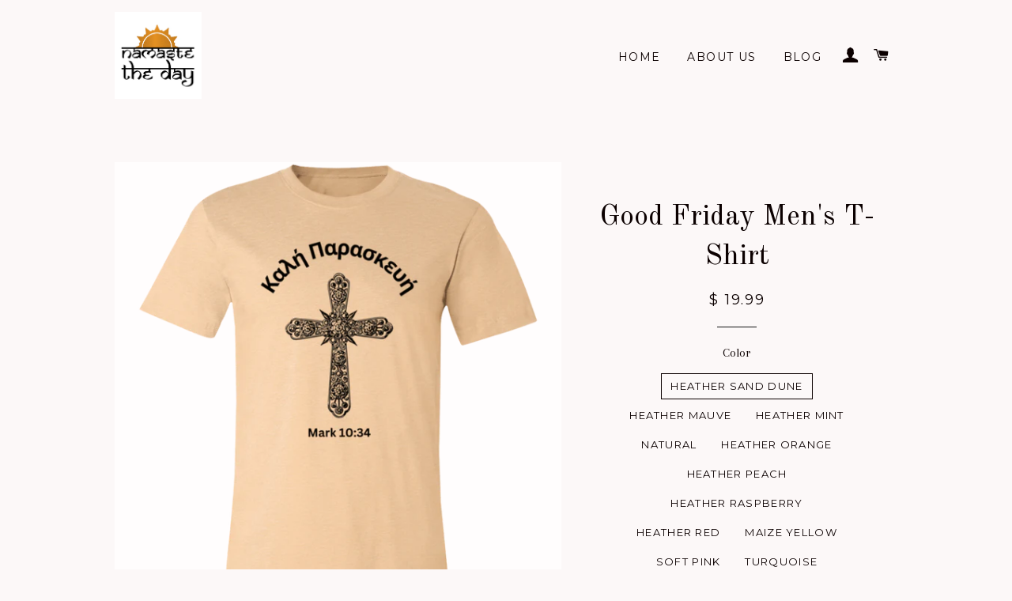

--- FILE ---
content_type: text/html; charset=utf-8
request_url: https://www.namastetheday.com/products/good-friday-mens-t-shirt
body_size: 21049
content:
<!doctype html>
<!--[if lt IE 7]><html class="no-js lt-ie9 lt-ie8 lt-ie7" lang="en"> <![endif]-->
<!--[if IE 7]><html class="no-js lt-ie9 lt-ie8" lang="en"> <![endif]-->
<!--[if IE 8]><html class="no-js lt-ie9" lang="en"> <![endif]-->
<!--[if IE 9 ]><html class="ie9 no-js"> <![endif]-->
<!--[if (gt IE 9)|!(IE)]><!--> <html class="no-js"> <!--<![endif]-->
<head>



  <!-- Basic page needs ================================================== -->
  <meta charset="utf-8">
  <meta http-equiv="X-UA-Compatible" content="IE=edge,chrome=1">

  

  <!-- Title and description ================================================== -->
  <title>
  Good Friday Men&#39;s T-Shirt &ndash; Namaste the Day
  </title>

  
  <meta name="description" content="  3001C Unisex Jersey Short-Sleeve T-Shirt 4.2 oz., 100% Airlume combed and ring spun cotton, 32 singles Retail fit, unisex sizing Shoulder taping, side-seamed Pre-shrunk Print Method: DIGISOFT® Size Chart">
  

  <!-- Helpers ================================================== -->
  <!-- /snippets/social-meta-tags.liquid -->


  <meta property="og:type" content="product">
  <meta property="og:title" content="Good Friday Men&#39;s T-Shirt">
  <meta property="og:url" content="https://www.namastetheday.com/products/good-friday-mens-t-shirt">
  <meta property="og:description" content=" 

3001C Unisex Jersey Short-Sleeve T-Shirt
4.2 oz., 100% Airlume combed and ring spun cotton, 32 singles
Retail fit, unisex sizing
Shoulder taping, side-seamed
Pre-shrunk
Print Method: DIGISOFT®


Size Chart">
  
    <meta property="og:image" content="http://www.namastetheday.com/cdn/shop/files/DynamicImageHandler_7a6911f2-7a44-4086-98de-2589cfa5f452_grande.png?v=1709951582">
    <meta property="og:image:secure_url" content="https://www.namastetheday.com/cdn/shop/files/DynamicImageHandler_7a6911f2-7a44-4086-98de-2589cfa5f452_grande.png?v=1709951582">
  
    <meta property="og:image" content="http://www.namastetheday.com/cdn/shop/files/DynamicImageHandler_fde3a752-771c-4d5a-8959-c0b24b7c0cd2_grande.png?v=1709951576">
    <meta property="og:image:secure_url" content="https://www.namastetheday.com/cdn/shop/files/DynamicImageHandler_fde3a752-771c-4d5a-8959-c0b24b7c0cd2_grande.png?v=1709951576">
  
    <meta property="og:image" content="http://www.namastetheday.com/cdn/shop/files/DynamicImageHandler_01160426-ebb9-40cd-a52c-90bcdd914666_grande.png?v=1709951569">
    <meta property="og:image:secure_url" content="https://www.namastetheday.com/cdn/shop/files/DynamicImageHandler_01160426-ebb9-40cd-a52c-90bcdd914666_grande.png?v=1709951569">
  
  <meta property="og:price:amount" content="19.99">
  <meta property="og:price:currency" content="USD">

<meta property="og:site_name" content="Namaste the Day">



  <meta name="twitter:card" content="summary">



  <meta name="twitter:title" content="Good Friday Men&#39;s T-Shirt">
  <meta name="twitter:description" content=" 

3001C Unisex Jersey Short-Sleeve T-Shirt
4.2 oz., 100% Airlume combed and ring spun cotton, 32 singles
Retail fit, unisex sizing
Shoulder taping, side-seamed
Pre-shrunk
Print Method: DIGISOFT®


Si">
  <meta name="twitter:image" content="https://www.namastetheday.com/cdn/shop/files/DynamicImageHandler_01160426-ebb9-40cd-a52c-90bcdd914666_large.png?v=1709951569">
  <meta name="twitter:image:width" content="480">
  <meta name="twitter:image:height" content="480">


  <link rel="canonical" href="https://www.namastetheday.com/products/good-friday-mens-t-shirt">
  <meta name="viewport" content="width=device-width,initial-scale=1,shrink-to-fit=no">
  <meta name="theme-color" content="#cccc89">

  <!-- CSS ================================================== -->
  <link href="//www.namastetheday.com/cdn/shop/t/2/assets/timber.scss.css?v=134605631036976455601665154056" rel="stylesheet" type="text/css" media="all" />
  <link href="//www.namastetheday.com/cdn/shop/t/2/assets/theme.scss.css?v=823254433894036811665154056" rel="stylesheet" type="text/css" media="all" />
  
  
  
  <link href="//fonts.googleapis.com/css?family=Arapey:400" rel="stylesheet" type="text/css" media="all" />


  
    
    
    <link href="//fonts.googleapis.com/css?family=Old+Standard+TT:400" rel="stylesheet" type="text/css" media="all" />
  


  
    
    
    <link href="//fonts.googleapis.com/css?family=Montserrat:400" rel="stylesheet" type="text/css" media="all" />
  



  <!-- Header hook for plugins ================================================== -->
  <script>window.performance && window.performance.mark && window.performance.mark('shopify.content_for_header.start');</script><meta name="facebook-domain-verification" content="irul0mcbhrahppapxvieb1eqy1mtnx">
<meta name="facebook-domain-verification" content="2q8c11b37qqwbes8j6je1plhoeo4ht">
<meta name="facebook-domain-verification" content="klg7u6xflcqk1zyz8dn4erag3te30m">
<meta name="facebook-domain-verification" content="k71njojyqyzim1c7jgdxvsgsl7oh1v">
<meta id="shopify-digital-wallet" name="shopify-digital-wallet" content="/12148602/digital_wallets/dialog">
<meta name="shopify-checkout-api-token" content="8cbe4ed7bb4b13ede6766140cb44f041">
<meta id="in-context-paypal-metadata" data-shop-id="12148602" data-venmo-supported="false" data-environment="production" data-locale="en_US" data-paypal-v4="true" data-currency="USD">
<link rel="alternate" type="application/json+oembed" href="https://www.namastetheday.com/products/good-friday-mens-t-shirt.oembed">
<script async="async" src="/checkouts/internal/preloads.js?locale=en-US"></script>
<link rel="preconnect" href="https://shop.app" crossorigin="anonymous">
<script async="async" src="https://shop.app/checkouts/internal/preloads.js?locale=en-US&shop_id=12148602" crossorigin="anonymous"></script>
<script id="shopify-features" type="application/json">{"accessToken":"8cbe4ed7bb4b13ede6766140cb44f041","betas":["rich-media-storefront-analytics"],"domain":"www.namastetheday.com","predictiveSearch":true,"shopId":12148602,"locale":"en"}</script>
<script>var Shopify = Shopify || {};
Shopify.shop = "biachiyoga-apparel.myshopify.com";
Shopify.locale = "en";
Shopify.currency = {"active":"USD","rate":"1.0"};
Shopify.country = "US";
Shopify.theme = {"name":"Brooklyn","id":106561991,"schema_name":null,"schema_version":null,"theme_store_id":730,"role":"main"};
Shopify.theme.handle = "null";
Shopify.theme.style = {"id":null,"handle":null};
Shopify.cdnHost = "www.namastetheday.com/cdn";
Shopify.routes = Shopify.routes || {};
Shopify.routes.root = "/";</script>
<script type="module">!function(o){(o.Shopify=o.Shopify||{}).modules=!0}(window);</script>
<script>!function(o){function n(){var o=[];function n(){o.push(Array.prototype.slice.apply(arguments))}return n.q=o,n}var t=o.Shopify=o.Shopify||{};t.loadFeatures=n(),t.autoloadFeatures=n()}(window);</script>
<script>
  window.ShopifyPay = window.ShopifyPay || {};
  window.ShopifyPay.apiHost = "shop.app\/pay";
  window.ShopifyPay.redirectState = null;
</script>
<script id="shop-js-analytics" type="application/json">{"pageType":"product"}</script>
<script defer="defer" async type="module" src="//www.namastetheday.com/cdn/shopifycloud/shop-js/modules/v2/client.init-shop-cart-sync_BdyHc3Nr.en.esm.js"></script>
<script defer="defer" async type="module" src="//www.namastetheday.com/cdn/shopifycloud/shop-js/modules/v2/chunk.common_Daul8nwZ.esm.js"></script>
<script type="module">
  await import("//www.namastetheday.com/cdn/shopifycloud/shop-js/modules/v2/client.init-shop-cart-sync_BdyHc3Nr.en.esm.js");
await import("//www.namastetheday.com/cdn/shopifycloud/shop-js/modules/v2/chunk.common_Daul8nwZ.esm.js");

  window.Shopify.SignInWithShop?.initShopCartSync?.({"fedCMEnabled":true,"windoidEnabled":true});

</script>
<script>
  window.Shopify = window.Shopify || {};
  if (!window.Shopify.featureAssets) window.Shopify.featureAssets = {};
  window.Shopify.featureAssets['shop-js'] = {"shop-cart-sync":["modules/v2/client.shop-cart-sync_QYOiDySF.en.esm.js","modules/v2/chunk.common_Daul8nwZ.esm.js"],"init-fed-cm":["modules/v2/client.init-fed-cm_DchLp9rc.en.esm.js","modules/v2/chunk.common_Daul8nwZ.esm.js"],"shop-button":["modules/v2/client.shop-button_OV7bAJc5.en.esm.js","modules/v2/chunk.common_Daul8nwZ.esm.js"],"init-windoid":["modules/v2/client.init-windoid_DwxFKQ8e.en.esm.js","modules/v2/chunk.common_Daul8nwZ.esm.js"],"shop-cash-offers":["modules/v2/client.shop-cash-offers_DWtL6Bq3.en.esm.js","modules/v2/chunk.common_Daul8nwZ.esm.js","modules/v2/chunk.modal_CQq8HTM6.esm.js"],"shop-toast-manager":["modules/v2/client.shop-toast-manager_CX9r1SjA.en.esm.js","modules/v2/chunk.common_Daul8nwZ.esm.js"],"init-shop-email-lookup-coordinator":["modules/v2/client.init-shop-email-lookup-coordinator_UhKnw74l.en.esm.js","modules/v2/chunk.common_Daul8nwZ.esm.js"],"pay-button":["modules/v2/client.pay-button_DzxNnLDY.en.esm.js","modules/v2/chunk.common_Daul8nwZ.esm.js"],"avatar":["modules/v2/client.avatar_BTnouDA3.en.esm.js"],"init-shop-cart-sync":["modules/v2/client.init-shop-cart-sync_BdyHc3Nr.en.esm.js","modules/v2/chunk.common_Daul8nwZ.esm.js"],"shop-login-button":["modules/v2/client.shop-login-button_D8B466_1.en.esm.js","modules/v2/chunk.common_Daul8nwZ.esm.js","modules/v2/chunk.modal_CQq8HTM6.esm.js"],"init-customer-accounts-sign-up":["modules/v2/client.init-customer-accounts-sign-up_C8fpPm4i.en.esm.js","modules/v2/client.shop-login-button_D8B466_1.en.esm.js","modules/v2/chunk.common_Daul8nwZ.esm.js","modules/v2/chunk.modal_CQq8HTM6.esm.js"],"init-shop-for-new-customer-accounts":["modules/v2/client.init-shop-for-new-customer-accounts_CVTO0Ztu.en.esm.js","modules/v2/client.shop-login-button_D8B466_1.en.esm.js","modules/v2/chunk.common_Daul8nwZ.esm.js","modules/v2/chunk.modal_CQq8HTM6.esm.js"],"init-customer-accounts":["modules/v2/client.init-customer-accounts_dRgKMfrE.en.esm.js","modules/v2/client.shop-login-button_D8B466_1.en.esm.js","modules/v2/chunk.common_Daul8nwZ.esm.js","modules/v2/chunk.modal_CQq8HTM6.esm.js"],"shop-follow-button":["modules/v2/client.shop-follow-button_CkZpjEct.en.esm.js","modules/v2/chunk.common_Daul8nwZ.esm.js","modules/v2/chunk.modal_CQq8HTM6.esm.js"],"lead-capture":["modules/v2/client.lead-capture_BntHBhfp.en.esm.js","modules/v2/chunk.common_Daul8nwZ.esm.js","modules/v2/chunk.modal_CQq8HTM6.esm.js"],"checkout-modal":["modules/v2/client.checkout-modal_CfxcYbTm.en.esm.js","modules/v2/chunk.common_Daul8nwZ.esm.js","modules/v2/chunk.modal_CQq8HTM6.esm.js"],"shop-login":["modules/v2/client.shop-login_Da4GZ2H6.en.esm.js","modules/v2/chunk.common_Daul8nwZ.esm.js","modules/v2/chunk.modal_CQq8HTM6.esm.js"],"payment-terms":["modules/v2/client.payment-terms_MV4M3zvL.en.esm.js","modules/v2/chunk.common_Daul8nwZ.esm.js","modules/v2/chunk.modal_CQq8HTM6.esm.js"]};
</script>
<script>(function() {
  var isLoaded = false;
  function asyncLoad() {
    if (isLoaded) return;
    isLoaded = true;
    var urls = ["https:\/\/d9trt6gazqoth.cloudfront.net\/courses\/\/js\/courseform.js?shop=biachiyoga-apparel.myshopify.com","\/\/cdn.shopify.com\/proxy\/f988016c4d5a72bdcc7ddd60a0d2dcfbffd72c4d5f1fbda546eb1843808a4894\/static.cdn.printful.com\/static\/js\/external\/shopify-product-customizer.js?v=0.28\u0026shop=biachiyoga-apparel.myshopify.com\u0026sp-cache-control=cHVibGljLCBtYXgtYWdlPTkwMA"];
    for (var i = 0; i < urls.length; i++) {
      var s = document.createElement('script');
      s.type = 'text/javascript';
      s.async = true;
      s.src = urls[i];
      var x = document.getElementsByTagName('script')[0];
      x.parentNode.insertBefore(s, x);
    }
  };
  if(window.attachEvent) {
    window.attachEvent('onload', asyncLoad);
  } else {
    window.addEventListener('load', asyncLoad, false);
  }
})();</script>
<script id="__st">var __st={"a":12148602,"offset":-21600,"reqid":"802ed7c5-4bfc-45eb-8da9-a022e80eaa79-1768990534","pageurl":"www.namastetheday.com\/products\/good-friday-mens-t-shirt","u":"6872cc6b3a92","p":"product","rtyp":"product","rid":9142092300563};</script>
<script>window.ShopifyPaypalV4VisibilityTracking = true;</script>
<script id="captcha-bootstrap">!function(){'use strict';const t='contact',e='account',n='new_comment',o=[[t,t],['blogs',n],['comments',n],[t,'customer']],c=[[e,'customer_login'],[e,'guest_login'],[e,'recover_customer_password'],[e,'create_customer']],r=t=>t.map((([t,e])=>`form[action*='/${t}']:not([data-nocaptcha='true']) input[name='form_type'][value='${e}']`)).join(','),a=t=>()=>t?[...document.querySelectorAll(t)].map((t=>t.form)):[];function s(){const t=[...o],e=r(t);return a(e)}const i='password',u='form_key',d=['recaptcha-v3-token','g-recaptcha-response','h-captcha-response',i],f=()=>{try{return window.sessionStorage}catch{return}},m='__shopify_v',_=t=>t.elements[u];function p(t,e,n=!1){try{const o=window.sessionStorage,c=JSON.parse(o.getItem(e)),{data:r}=function(t){const{data:e,action:n}=t;return t[m]||n?{data:e,action:n}:{data:t,action:n}}(c);for(const[e,n]of Object.entries(r))t.elements[e]&&(t.elements[e].value=n);n&&o.removeItem(e)}catch(o){console.error('form repopulation failed',{error:o})}}const l='form_type',E='cptcha';function T(t){t.dataset[E]=!0}const w=window,h=w.document,L='Shopify',v='ce_forms',y='captcha';let A=!1;((t,e)=>{const n=(g='f06e6c50-85a8-45c8-87d0-21a2b65856fe',I='https://cdn.shopify.com/shopifycloud/storefront-forms-hcaptcha/ce_storefront_forms_captcha_hcaptcha.v1.5.2.iife.js',D={infoText:'Protected by hCaptcha',privacyText:'Privacy',termsText:'Terms'},(t,e,n)=>{const o=w[L][v],c=o.bindForm;if(c)return c(t,g,e,D).then(n);var r;o.q.push([[t,g,e,D],n]),r=I,A||(h.body.append(Object.assign(h.createElement('script'),{id:'captcha-provider',async:!0,src:r})),A=!0)});var g,I,D;w[L]=w[L]||{},w[L][v]=w[L][v]||{},w[L][v].q=[],w[L][y]=w[L][y]||{},w[L][y].protect=function(t,e){n(t,void 0,e),T(t)},Object.freeze(w[L][y]),function(t,e,n,w,h,L){const[v,y,A,g]=function(t,e,n){const i=e?o:[],u=t?c:[],d=[...i,...u],f=r(d),m=r(i),_=r(d.filter((([t,e])=>n.includes(e))));return[a(f),a(m),a(_),s()]}(w,h,L),I=t=>{const e=t.target;return e instanceof HTMLFormElement?e:e&&e.form},D=t=>v().includes(t);t.addEventListener('submit',(t=>{const e=I(t);if(!e)return;const n=D(e)&&!e.dataset.hcaptchaBound&&!e.dataset.recaptchaBound,o=_(e),c=g().includes(e)&&(!o||!o.value);(n||c)&&t.preventDefault(),c&&!n&&(function(t){try{if(!f())return;!function(t){const e=f();if(!e)return;const n=_(t);if(!n)return;const o=n.value;o&&e.removeItem(o)}(t);const e=Array.from(Array(32),(()=>Math.random().toString(36)[2])).join('');!function(t,e){_(t)||t.append(Object.assign(document.createElement('input'),{type:'hidden',name:u})),t.elements[u].value=e}(t,e),function(t,e){const n=f();if(!n)return;const o=[...t.querySelectorAll(`input[type='${i}']`)].map((({name:t})=>t)),c=[...d,...o],r={};for(const[a,s]of new FormData(t).entries())c.includes(a)||(r[a]=s);n.setItem(e,JSON.stringify({[m]:1,action:t.action,data:r}))}(t,e)}catch(e){console.error('failed to persist form',e)}}(e),e.submit())}));const S=(t,e)=>{t&&!t.dataset[E]&&(n(t,e.some((e=>e===t))),T(t))};for(const o of['focusin','change'])t.addEventListener(o,(t=>{const e=I(t);D(e)&&S(e,y())}));const B=e.get('form_key'),M=e.get(l),P=B&&M;t.addEventListener('DOMContentLoaded',(()=>{const t=y();if(P)for(const e of t)e.elements[l].value===M&&p(e,B);[...new Set([...A(),...v().filter((t=>'true'===t.dataset.shopifyCaptcha))])].forEach((e=>S(e,t)))}))}(h,new URLSearchParams(w.location.search),n,t,e,['guest_login'])})(!0,!0)}();</script>
<script integrity="sha256-4kQ18oKyAcykRKYeNunJcIwy7WH5gtpwJnB7kiuLZ1E=" data-source-attribution="shopify.loadfeatures" defer="defer" src="//www.namastetheday.com/cdn/shopifycloud/storefront/assets/storefront/load_feature-a0a9edcb.js" crossorigin="anonymous"></script>
<script crossorigin="anonymous" defer="defer" src="//www.namastetheday.com/cdn/shopifycloud/storefront/assets/shopify_pay/storefront-65b4c6d7.js?v=20250812"></script>
<script data-source-attribution="shopify.dynamic_checkout.dynamic.init">var Shopify=Shopify||{};Shopify.PaymentButton=Shopify.PaymentButton||{isStorefrontPortableWallets:!0,init:function(){window.Shopify.PaymentButton.init=function(){};var t=document.createElement("script");t.src="https://www.namastetheday.com/cdn/shopifycloud/portable-wallets/latest/portable-wallets.en.js",t.type="module",document.head.appendChild(t)}};
</script>
<script data-source-attribution="shopify.dynamic_checkout.buyer_consent">
  function portableWalletsHideBuyerConsent(e){var t=document.getElementById("shopify-buyer-consent"),n=document.getElementById("shopify-subscription-policy-button");t&&n&&(t.classList.add("hidden"),t.setAttribute("aria-hidden","true"),n.removeEventListener("click",e))}function portableWalletsShowBuyerConsent(e){var t=document.getElementById("shopify-buyer-consent"),n=document.getElementById("shopify-subscription-policy-button");t&&n&&(t.classList.remove("hidden"),t.removeAttribute("aria-hidden"),n.addEventListener("click",e))}window.Shopify?.PaymentButton&&(window.Shopify.PaymentButton.hideBuyerConsent=portableWalletsHideBuyerConsent,window.Shopify.PaymentButton.showBuyerConsent=portableWalletsShowBuyerConsent);
</script>
<script data-source-attribution="shopify.dynamic_checkout.cart.bootstrap">document.addEventListener("DOMContentLoaded",(function(){function t(){return document.querySelector("shopify-accelerated-checkout-cart, shopify-accelerated-checkout")}if(t())Shopify.PaymentButton.init();else{new MutationObserver((function(e,n){t()&&(Shopify.PaymentButton.init(),n.disconnect())})).observe(document.body,{childList:!0,subtree:!0})}}));
</script>
<link id="shopify-accelerated-checkout-styles" rel="stylesheet" media="screen" href="https://www.namastetheday.com/cdn/shopifycloud/portable-wallets/latest/accelerated-checkout-backwards-compat.css" crossorigin="anonymous">
<style id="shopify-accelerated-checkout-cart">
        #shopify-buyer-consent {
  margin-top: 1em;
  display: inline-block;
  width: 100%;
}

#shopify-buyer-consent.hidden {
  display: none;
}

#shopify-subscription-policy-button {
  background: none;
  border: none;
  padding: 0;
  text-decoration: underline;
  font-size: inherit;
  cursor: pointer;
}

#shopify-subscription-policy-button::before {
  box-shadow: none;
}

      </style>

<script>window.performance && window.performance.mark && window.performance.mark('shopify.content_for_header.end');</script>
  <!-- /snippets/oldIE-js.liquid -->


<!--[if lt IE 9]>
<script src="//cdnjs.cloudflare.com/ajax/libs/html5shiv/3.7.2/html5shiv.min.js" type="text/javascript"></script>
<script src="//www.namastetheday.com/cdn/shop/t/2/assets/respond.min.js?v=52248677837542619231458335619" type="text/javascript"></script>
<link href="//www.namastetheday.com/cdn/shop/t/2/assets/respond-proxy.html" id="respond-proxy" rel="respond-proxy" />
<link href="//www.namastetheday.com/search?q=454c246d5e34d23f9c2424882319ef08" id="respond-redirect" rel="respond-redirect" />
<script src="//www.namastetheday.com/search?q=454c246d5e34d23f9c2424882319ef08" type="text/javascript"></script>
<![endif]-->


<!--[if (lte IE 9) ]><script src="//www.namastetheday.com/cdn/shop/t/2/assets/match-media.min.js?v=252" type="text/javascript"></script><![endif]-->


  <script src="//ajax.googleapis.com/ajax/libs/jquery/1.11.0/jquery.min.js" type="text/javascript"></script>
  <script src="//www.namastetheday.com/cdn/shop/t/2/assets/modernizr.min.js?v=21391054748206432451458335619" type="text/javascript"></script>

  
  

  <!-- Facebook Pixel Code -->
<script>
!function(f,b,e,v,n,t,s){if(f.fbq)return;n=f.fbq=function(){n.callMethod?
n.callMethod.apply(n,arguments):n.queue.push(arguments)};if(!f._fbq)f._fbq=n;
n.push=n;n.loaded=!0;n.version='2.0';n.queue=[];t=b.createElement(e);t.async=!0;
t.src=v;s=b.getElementsByTagName(e)[0];s.parentNode.insertBefore(t,s)}(window,
document,’script','https://connect.facebook.net/en_US/fbevents.js');

fbq('init', '160645394337979');
fbq('track', ‘PageView');
</script>
<noscript><img height="1" width="1" style="display:none"
src="https://www.facebook.com/tr?id=160645394337979&ev=PageView&noscript=1"
/></noscript>
<!-- End Facebook Pixel Code -->

  
<!-- BEGIN app block: shopify://apps/tsunami-personalize-on-demand/blocks/personalyze/ecf1afa3-098a-4bc8-ba79-d7cfa4e72bfd -->


<!-- END app block --><script src="https://cdn.shopify.com/extensions/858bfd7e-ef86-48b2-82be-e6c2cdfbbbee/1.25.0/assets/iframe-lightbox.min.js" type="text/javascript" defer="defer"></script>
<link href="https://cdn.shopify.com/extensions/858bfd7e-ef86-48b2-82be-e6c2cdfbbbee/1.25.0/assets/iframe-lightbox.min.css" rel="stylesheet" type="text/css" media="all">
<link href="https://monorail-edge.shopifysvc.com" rel="dns-prefetch">
<script>(function(){if ("sendBeacon" in navigator && "performance" in window) {try {var session_token_from_headers = performance.getEntriesByType('navigation')[0].serverTiming.find(x => x.name == '_s').description;} catch {var session_token_from_headers = undefined;}var session_cookie_matches = document.cookie.match(/_shopify_s=([^;]*)/);var session_token_from_cookie = session_cookie_matches && session_cookie_matches.length === 2 ? session_cookie_matches[1] : "";var session_token = session_token_from_headers || session_token_from_cookie || "";function handle_abandonment_event(e) {var entries = performance.getEntries().filter(function(entry) {return /monorail-edge.shopifysvc.com/.test(entry.name);});if (!window.abandonment_tracked && entries.length === 0) {window.abandonment_tracked = true;var currentMs = Date.now();var navigation_start = performance.timing.navigationStart;var payload = {shop_id: 12148602,url: window.location.href,navigation_start,duration: currentMs - navigation_start,session_token,page_type: "product"};window.navigator.sendBeacon("https://monorail-edge.shopifysvc.com/v1/produce", JSON.stringify({schema_id: "online_store_buyer_site_abandonment/1.1",payload: payload,metadata: {event_created_at_ms: currentMs,event_sent_at_ms: currentMs}}));}}window.addEventListener('pagehide', handle_abandonment_event);}}());</script>
<script id="web-pixels-manager-setup">(function e(e,d,r,n,o){if(void 0===o&&(o={}),!Boolean(null===(a=null===(i=window.Shopify)||void 0===i?void 0:i.analytics)||void 0===a?void 0:a.replayQueue)){var i,a;window.Shopify=window.Shopify||{};var t=window.Shopify;t.analytics=t.analytics||{};var s=t.analytics;s.replayQueue=[],s.publish=function(e,d,r){return s.replayQueue.push([e,d,r]),!0};try{self.performance.mark("wpm:start")}catch(e){}var l=function(){var e={modern:/Edge?\/(1{2}[4-9]|1[2-9]\d|[2-9]\d{2}|\d{4,})\.\d+(\.\d+|)|Firefox\/(1{2}[4-9]|1[2-9]\d|[2-9]\d{2}|\d{4,})\.\d+(\.\d+|)|Chrom(ium|e)\/(9{2}|\d{3,})\.\d+(\.\d+|)|(Maci|X1{2}).+ Version\/(15\.\d+|(1[6-9]|[2-9]\d|\d{3,})\.\d+)([,.]\d+|)( \(\w+\)|)( Mobile\/\w+|) Safari\/|Chrome.+OPR\/(9{2}|\d{3,})\.\d+\.\d+|(CPU[ +]OS|iPhone[ +]OS|CPU[ +]iPhone|CPU IPhone OS|CPU iPad OS)[ +]+(15[._]\d+|(1[6-9]|[2-9]\d|\d{3,})[._]\d+)([._]\d+|)|Android:?[ /-](13[3-9]|1[4-9]\d|[2-9]\d{2}|\d{4,})(\.\d+|)(\.\d+|)|Android.+Firefox\/(13[5-9]|1[4-9]\d|[2-9]\d{2}|\d{4,})\.\d+(\.\d+|)|Android.+Chrom(ium|e)\/(13[3-9]|1[4-9]\d|[2-9]\d{2}|\d{4,})\.\d+(\.\d+|)|SamsungBrowser\/([2-9]\d|\d{3,})\.\d+/,legacy:/Edge?\/(1[6-9]|[2-9]\d|\d{3,})\.\d+(\.\d+|)|Firefox\/(5[4-9]|[6-9]\d|\d{3,})\.\d+(\.\d+|)|Chrom(ium|e)\/(5[1-9]|[6-9]\d|\d{3,})\.\d+(\.\d+|)([\d.]+$|.*Safari\/(?![\d.]+ Edge\/[\d.]+$))|(Maci|X1{2}).+ Version\/(10\.\d+|(1[1-9]|[2-9]\d|\d{3,})\.\d+)([,.]\d+|)( \(\w+\)|)( Mobile\/\w+|) Safari\/|Chrome.+OPR\/(3[89]|[4-9]\d|\d{3,})\.\d+\.\d+|(CPU[ +]OS|iPhone[ +]OS|CPU[ +]iPhone|CPU IPhone OS|CPU iPad OS)[ +]+(10[._]\d+|(1[1-9]|[2-9]\d|\d{3,})[._]\d+)([._]\d+|)|Android:?[ /-](13[3-9]|1[4-9]\d|[2-9]\d{2}|\d{4,})(\.\d+|)(\.\d+|)|Mobile Safari.+OPR\/([89]\d|\d{3,})\.\d+\.\d+|Android.+Firefox\/(13[5-9]|1[4-9]\d|[2-9]\d{2}|\d{4,})\.\d+(\.\d+|)|Android.+Chrom(ium|e)\/(13[3-9]|1[4-9]\d|[2-9]\d{2}|\d{4,})\.\d+(\.\d+|)|Android.+(UC? ?Browser|UCWEB|U3)[ /]?(15\.([5-9]|\d{2,})|(1[6-9]|[2-9]\d|\d{3,})\.\d+)\.\d+|SamsungBrowser\/(5\.\d+|([6-9]|\d{2,})\.\d+)|Android.+MQ{2}Browser\/(14(\.(9|\d{2,})|)|(1[5-9]|[2-9]\d|\d{3,})(\.\d+|))(\.\d+|)|K[Aa][Ii]OS\/(3\.\d+|([4-9]|\d{2,})\.\d+)(\.\d+|)/},d=e.modern,r=e.legacy,n=navigator.userAgent;return n.match(d)?"modern":n.match(r)?"legacy":"unknown"}(),u="modern"===l?"modern":"legacy",c=(null!=n?n:{modern:"",legacy:""})[u],f=function(e){return[e.baseUrl,"/wpm","/b",e.hashVersion,"modern"===e.buildTarget?"m":"l",".js"].join("")}({baseUrl:d,hashVersion:r,buildTarget:u}),m=function(e){var d=e.version,r=e.bundleTarget,n=e.surface,o=e.pageUrl,i=e.monorailEndpoint;return{emit:function(e){var a=e.status,t=e.errorMsg,s=(new Date).getTime(),l=JSON.stringify({metadata:{event_sent_at_ms:s},events:[{schema_id:"web_pixels_manager_load/3.1",payload:{version:d,bundle_target:r,page_url:o,status:a,surface:n,error_msg:t},metadata:{event_created_at_ms:s}}]});if(!i)return console&&console.warn&&console.warn("[Web Pixels Manager] No Monorail endpoint provided, skipping logging."),!1;try{return self.navigator.sendBeacon.bind(self.navigator)(i,l)}catch(e){}var u=new XMLHttpRequest;try{return u.open("POST",i,!0),u.setRequestHeader("Content-Type","text/plain"),u.send(l),!0}catch(e){return console&&console.warn&&console.warn("[Web Pixels Manager] Got an unhandled error while logging to Monorail."),!1}}}}({version:r,bundleTarget:l,surface:e.surface,pageUrl:self.location.href,monorailEndpoint:e.monorailEndpoint});try{o.browserTarget=l,function(e){var d=e.src,r=e.async,n=void 0===r||r,o=e.onload,i=e.onerror,a=e.sri,t=e.scriptDataAttributes,s=void 0===t?{}:t,l=document.createElement("script"),u=document.querySelector("head"),c=document.querySelector("body");if(l.async=n,l.src=d,a&&(l.integrity=a,l.crossOrigin="anonymous"),s)for(var f in s)if(Object.prototype.hasOwnProperty.call(s,f))try{l.dataset[f]=s[f]}catch(e){}if(o&&l.addEventListener("load",o),i&&l.addEventListener("error",i),u)u.appendChild(l);else{if(!c)throw new Error("Did not find a head or body element to append the script");c.appendChild(l)}}({src:f,async:!0,onload:function(){if(!function(){var e,d;return Boolean(null===(d=null===(e=window.Shopify)||void 0===e?void 0:e.analytics)||void 0===d?void 0:d.initialized)}()){var d=window.webPixelsManager.init(e)||void 0;if(d){var r=window.Shopify.analytics;r.replayQueue.forEach((function(e){var r=e[0],n=e[1],o=e[2];d.publishCustomEvent(r,n,o)})),r.replayQueue=[],r.publish=d.publishCustomEvent,r.visitor=d.visitor,r.initialized=!0}}},onerror:function(){return m.emit({status:"failed",errorMsg:"".concat(f," has failed to load")})},sri:function(e){var d=/^sha384-[A-Za-z0-9+/=]+$/;return"string"==typeof e&&d.test(e)}(c)?c:"",scriptDataAttributes:o}),m.emit({status:"loading"})}catch(e){m.emit({status:"failed",errorMsg:(null==e?void 0:e.message)||"Unknown error"})}}})({shopId: 12148602,storefrontBaseUrl: "https://www.namastetheday.com",extensionsBaseUrl: "https://extensions.shopifycdn.com/cdn/shopifycloud/web-pixels-manager",monorailEndpoint: "https://monorail-edge.shopifysvc.com/unstable/produce_batch",surface: "storefront-renderer",enabledBetaFlags: ["2dca8a86"],webPixelsConfigList: [{"id":"269287699","configuration":"{\"pixel_id\":\"2627307797282272\",\"pixel_type\":\"facebook_pixel\",\"metaapp_system_user_token\":\"-\"}","eventPayloadVersion":"v1","runtimeContext":"OPEN","scriptVersion":"ca16bc87fe92b6042fbaa3acc2fbdaa6","type":"APP","apiClientId":2329312,"privacyPurposes":["ANALYTICS","MARKETING","SALE_OF_DATA"],"dataSharingAdjustments":{"protectedCustomerApprovalScopes":["read_customer_address","read_customer_email","read_customer_name","read_customer_personal_data","read_customer_phone"]}},{"id":"176226579","configuration":"{\"tagID\":\"2613442014798\"}","eventPayloadVersion":"v1","runtimeContext":"STRICT","scriptVersion":"18031546ee651571ed29edbe71a3550b","type":"APP","apiClientId":3009811,"privacyPurposes":["ANALYTICS","MARKETING","SALE_OF_DATA"],"dataSharingAdjustments":{"protectedCustomerApprovalScopes":["read_customer_address","read_customer_email","read_customer_name","read_customer_personal_data","read_customer_phone"]}},{"id":"137986323","eventPayloadVersion":"v1","runtimeContext":"LAX","scriptVersion":"1","type":"CUSTOM","privacyPurposes":["MARKETING"],"name":"Meta pixel (migrated)"},{"id":"145391891","eventPayloadVersion":"v1","runtimeContext":"LAX","scriptVersion":"1","type":"CUSTOM","privacyPurposes":["ANALYTICS"],"name":"Google Analytics tag (migrated)"},{"id":"shopify-app-pixel","configuration":"{}","eventPayloadVersion":"v1","runtimeContext":"STRICT","scriptVersion":"0450","apiClientId":"shopify-pixel","type":"APP","privacyPurposes":["ANALYTICS","MARKETING"]},{"id":"shopify-custom-pixel","eventPayloadVersion":"v1","runtimeContext":"LAX","scriptVersion":"0450","apiClientId":"shopify-pixel","type":"CUSTOM","privacyPurposes":["ANALYTICS","MARKETING"]}],isMerchantRequest: false,initData: {"shop":{"name":"Namaste the Day","paymentSettings":{"currencyCode":"USD"},"myshopifyDomain":"biachiyoga-apparel.myshopify.com","countryCode":"US","storefrontUrl":"https:\/\/www.namastetheday.com"},"customer":null,"cart":null,"checkout":null,"productVariants":[{"price":{"amount":19.99,"currencyCode":"USD"},"product":{"title":"Good Friday Men's T-Shirt","vendor":"CustomCat","id":"9142092300563","untranslatedTitle":"Good Friday Men's T-Shirt","url":"\/products\/good-friday-mens-t-shirt","type":"T-Shirts"},"id":"48289570226451","image":{"src":"\/\/www.namastetheday.com\/cdn\/shop\/files\/DynamicImageHandler_01160426-ebb9-40cd-a52c-90bcdd914666.png?v=1709951569"},"sku":"952-15150-104579749-69952","title":"Heather Sand Dune \/ S","untranslatedTitle":"Heather Sand Dune \/ S"},{"price":{"amount":19.99,"currencyCode":"USD"},"product":{"title":"Good Friday Men's T-Shirt","vendor":"CustomCat","id":"9142092300563","untranslatedTitle":"Good Friday Men's T-Shirt","url":"\/products\/good-friday-mens-t-shirt","type":"T-Shirts"},"id":"48289570259219","image":{"src":"\/\/www.namastetheday.com\/cdn\/shop\/files\/DynamicImageHandler_01160426-ebb9-40cd-a52c-90bcdd914666.png?v=1709951569"},"sku":"952-15150-104579749-69953","title":"Heather Sand Dune \/ M","untranslatedTitle":"Heather Sand Dune \/ M"},{"price":{"amount":19.99,"currencyCode":"USD"},"product":{"title":"Good Friday Men's T-Shirt","vendor":"CustomCat","id":"9142092300563","untranslatedTitle":"Good Friday Men's T-Shirt","url":"\/products\/good-friday-mens-t-shirt","type":"T-Shirts"},"id":"48289570291987","image":{"src":"\/\/www.namastetheday.com\/cdn\/shop\/files\/DynamicImageHandler_01160426-ebb9-40cd-a52c-90bcdd914666.png?v=1709951569"},"sku":"952-15150-104579749-69954","title":"Heather Sand Dune \/ L","untranslatedTitle":"Heather Sand Dune \/ L"},{"price":{"amount":19.99,"currencyCode":"USD"},"product":{"title":"Good Friday Men's T-Shirt","vendor":"CustomCat","id":"9142092300563","untranslatedTitle":"Good Friday Men's T-Shirt","url":"\/products\/good-friday-mens-t-shirt","type":"T-Shirts"},"id":"48289570324755","image":{"src":"\/\/www.namastetheday.com\/cdn\/shop\/files\/DynamicImageHandler_01160426-ebb9-40cd-a52c-90bcdd914666.png?v=1709951569"},"sku":"952-15150-104579749-69955","title":"Heather Sand Dune \/ XL","untranslatedTitle":"Heather Sand Dune \/ XL"},{"price":{"amount":21.99,"currencyCode":"USD"},"product":{"title":"Good Friday Men's T-Shirt","vendor":"CustomCat","id":"9142092300563","untranslatedTitle":"Good Friday Men's T-Shirt","url":"\/products\/good-friday-mens-t-shirt","type":"T-Shirts"},"id":"48289570357523","image":{"src":"\/\/www.namastetheday.com\/cdn\/shop\/files\/DynamicImageHandler_01160426-ebb9-40cd-a52c-90bcdd914666.png?v=1709951569"},"sku":"952-15150-104579749-69956","title":"Heather Sand Dune \/ 2XL","untranslatedTitle":"Heather Sand Dune \/ 2XL"},{"price":{"amount":22.99,"currencyCode":"USD"},"product":{"title":"Good Friday Men's T-Shirt","vendor":"CustomCat","id":"9142092300563","untranslatedTitle":"Good Friday Men's T-Shirt","url":"\/products\/good-friday-mens-t-shirt","type":"T-Shirts"},"id":"48289570390291","image":{"src":"\/\/www.namastetheday.com\/cdn\/shop\/files\/DynamicImageHandler_01160426-ebb9-40cd-a52c-90bcdd914666.png?v=1709951569"},"sku":"952-15150-104579749-69957","title":"Heather Sand Dune \/ 3XL","untranslatedTitle":"Heather Sand Dune \/ 3XL"},{"price":{"amount":19.99,"currencyCode":"USD"},"product":{"title":"Good Friday Men's T-Shirt","vendor":"CustomCat","id":"9142092300563","untranslatedTitle":"Good Friday Men's T-Shirt","url":"\/products\/good-friday-mens-t-shirt","type":"T-Shirts"},"id":"48289570423059","image":{"src":"\/\/www.namastetheday.com\/cdn\/shop\/files\/DynamicImageHandler_fde3a752-771c-4d5a-8959-c0b24b7c0cd2.png?v=1709951576"},"sku":"952-15151-104579749-69959","title":"Heather Mauve \/ S","untranslatedTitle":"Heather Mauve \/ S"},{"price":{"amount":19.99,"currencyCode":"USD"},"product":{"title":"Good Friday Men's T-Shirt","vendor":"CustomCat","id":"9142092300563","untranslatedTitle":"Good Friday Men's T-Shirt","url":"\/products\/good-friday-mens-t-shirt","type":"T-Shirts"},"id":"48289570455827","image":{"src":"\/\/www.namastetheday.com\/cdn\/shop\/files\/DynamicImageHandler_fde3a752-771c-4d5a-8959-c0b24b7c0cd2.png?v=1709951576"},"sku":"952-15151-104579749-69960","title":"Heather Mauve \/ M","untranslatedTitle":"Heather Mauve \/ M"},{"price":{"amount":19.99,"currencyCode":"USD"},"product":{"title":"Good Friday Men's T-Shirt","vendor":"CustomCat","id":"9142092300563","untranslatedTitle":"Good Friday Men's T-Shirt","url":"\/products\/good-friday-mens-t-shirt","type":"T-Shirts"},"id":"48289570488595","image":{"src":"\/\/www.namastetheday.com\/cdn\/shop\/files\/DynamicImageHandler_fde3a752-771c-4d5a-8959-c0b24b7c0cd2.png?v=1709951576"},"sku":"952-15151-104579749-69961","title":"Heather Mauve \/ L","untranslatedTitle":"Heather Mauve \/ L"},{"price":{"amount":19.99,"currencyCode":"USD"},"product":{"title":"Good Friday Men's T-Shirt","vendor":"CustomCat","id":"9142092300563","untranslatedTitle":"Good Friday Men's T-Shirt","url":"\/products\/good-friday-mens-t-shirt","type":"T-Shirts"},"id":"48289570521363","image":{"src":"\/\/www.namastetheday.com\/cdn\/shop\/files\/DynamicImageHandler_fde3a752-771c-4d5a-8959-c0b24b7c0cd2.png?v=1709951576"},"sku":"952-15151-104579749-69962","title":"Heather Mauve \/ XL","untranslatedTitle":"Heather Mauve \/ XL"},{"price":{"amount":21.99,"currencyCode":"USD"},"product":{"title":"Good Friday Men's T-Shirt","vendor":"CustomCat","id":"9142092300563","untranslatedTitle":"Good Friday Men's T-Shirt","url":"\/products\/good-friday-mens-t-shirt","type":"T-Shirts"},"id":"48289570554131","image":{"src":"\/\/www.namastetheday.com\/cdn\/shop\/files\/DynamicImageHandler_fde3a752-771c-4d5a-8959-c0b24b7c0cd2.png?v=1709951576"},"sku":"952-15151-104579749-69963","title":"Heather Mauve \/ 2XL","untranslatedTitle":"Heather Mauve \/ 2XL"},{"price":{"amount":22.99,"currencyCode":"USD"},"product":{"title":"Good Friday Men's T-Shirt","vendor":"CustomCat","id":"9142092300563","untranslatedTitle":"Good Friday Men's T-Shirt","url":"\/products\/good-friday-mens-t-shirt","type":"T-Shirts"},"id":"48289570586899","image":{"src":"\/\/www.namastetheday.com\/cdn\/shop\/files\/DynamicImageHandler_fde3a752-771c-4d5a-8959-c0b24b7c0cd2.png?v=1709951576"},"sku":"952-15151-104579749-69964","title":"Heather Mauve \/ 3XL","untranslatedTitle":"Heather Mauve \/ 3XL"},{"price":{"amount":19.99,"currencyCode":"USD"},"product":{"title":"Good Friday Men's T-Shirt","vendor":"CustomCat","id":"9142092300563","untranslatedTitle":"Good Friday Men's T-Shirt","url":"\/products\/good-friday-mens-t-shirt","type":"T-Shirts"},"id":"48289570619667","image":{"src":"\/\/www.namastetheday.com\/cdn\/shop\/files\/DynamicImageHandler_7a6911f2-7a44-4086-98de-2589cfa5f452.png?v=1709951582"},"sku":"952-15153-104579749-69973","title":"Heather Mint \/ S","untranslatedTitle":"Heather Mint \/ S"},{"price":{"amount":19.99,"currencyCode":"USD"},"product":{"title":"Good Friday Men's T-Shirt","vendor":"CustomCat","id":"9142092300563","untranslatedTitle":"Good Friday Men's T-Shirt","url":"\/products\/good-friday-mens-t-shirt","type":"T-Shirts"},"id":"48289570652435","image":{"src":"\/\/www.namastetheday.com\/cdn\/shop\/files\/DynamicImageHandler_7a6911f2-7a44-4086-98de-2589cfa5f452.png?v=1709951582"},"sku":"952-15153-104579749-69974","title":"Heather Mint \/ M","untranslatedTitle":"Heather Mint \/ M"},{"price":{"amount":19.99,"currencyCode":"USD"},"product":{"title":"Good Friday Men's T-Shirt","vendor":"CustomCat","id":"9142092300563","untranslatedTitle":"Good Friday Men's T-Shirt","url":"\/products\/good-friday-mens-t-shirt","type":"T-Shirts"},"id":"48289570685203","image":{"src":"\/\/www.namastetheday.com\/cdn\/shop\/files\/DynamicImageHandler_7a6911f2-7a44-4086-98de-2589cfa5f452.png?v=1709951582"},"sku":"952-15153-104579749-69975","title":"Heather Mint \/ L","untranslatedTitle":"Heather Mint \/ L"},{"price":{"amount":19.99,"currencyCode":"USD"},"product":{"title":"Good Friday Men's T-Shirt","vendor":"CustomCat","id":"9142092300563","untranslatedTitle":"Good Friday Men's T-Shirt","url":"\/products\/good-friday-mens-t-shirt","type":"T-Shirts"},"id":"48289570717971","image":{"src":"\/\/www.namastetheday.com\/cdn\/shop\/files\/DynamicImageHandler_7a6911f2-7a44-4086-98de-2589cfa5f452.png?v=1709951582"},"sku":"952-15153-104579749-69976","title":"Heather Mint \/ XL","untranslatedTitle":"Heather Mint \/ XL"},{"price":{"amount":21.99,"currencyCode":"USD"},"product":{"title":"Good Friday Men's T-Shirt","vendor":"CustomCat","id":"9142092300563","untranslatedTitle":"Good Friday Men's T-Shirt","url":"\/products\/good-friday-mens-t-shirt","type":"T-Shirts"},"id":"48289570750739","image":{"src":"\/\/www.namastetheday.com\/cdn\/shop\/files\/DynamicImageHandler_7a6911f2-7a44-4086-98de-2589cfa5f452.png?v=1709951582"},"sku":"952-15153-104579749-69977","title":"Heather Mint \/ 2XL","untranslatedTitle":"Heather Mint \/ 2XL"},{"price":{"amount":22.99,"currencyCode":"USD"},"product":{"title":"Good Friday Men's T-Shirt","vendor":"CustomCat","id":"9142092300563","untranslatedTitle":"Good Friday Men's T-Shirt","url":"\/products\/good-friday-mens-t-shirt","type":"T-Shirts"},"id":"48289570783507","image":{"src":"\/\/www.namastetheday.com\/cdn\/shop\/files\/DynamicImageHandler_7a6911f2-7a44-4086-98de-2589cfa5f452.png?v=1709951582"},"sku":"952-15153-104579749-69978","title":"Heather Mint \/ 3XL","untranslatedTitle":"Heather Mint \/ 3XL"},{"price":{"amount":19.99,"currencyCode":"USD"},"product":{"title":"Good Friday Men's T-Shirt","vendor":"CustomCat","id":"9142092300563","untranslatedTitle":"Good Friday Men's T-Shirt","url":"\/products\/good-friday-mens-t-shirt","type":"T-Shirts"},"id":"48289570816275","image":{"src":"\/\/www.namastetheday.com\/cdn\/shop\/files\/DynamicImageHandler_43c6dd7a-ae52-4a82-988c-a9328bdee655.png?v=1709951588"},"sku":"952-15373-104579749-70626","title":"Natural \/ S","untranslatedTitle":"Natural \/ S"},{"price":{"amount":19.99,"currencyCode":"USD"},"product":{"title":"Good Friday Men's T-Shirt","vendor":"CustomCat","id":"9142092300563","untranslatedTitle":"Good Friday Men's T-Shirt","url":"\/products\/good-friday-mens-t-shirt","type":"T-Shirts"},"id":"48289570849043","image":{"src":"\/\/www.namastetheday.com\/cdn\/shop\/files\/DynamicImageHandler_43c6dd7a-ae52-4a82-988c-a9328bdee655.png?v=1709951588"},"sku":"952-15373-104579749-70627","title":"Natural \/ M","untranslatedTitle":"Natural \/ M"},{"price":{"amount":19.99,"currencyCode":"USD"},"product":{"title":"Good Friday Men's T-Shirt","vendor":"CustomCat","id":"9142092300563","untranslatedTitle":"Good Friday Men's T-Shirt","url":"\/products\/good-friday-mens-t-shirt","type":"T-Shirts"},"id":"48289570881811","image":{"src":"\/\/www.namastetheday.com\/cdn\/shop\/files\/DynamicImageHandler_43c6dd7a-ae52-4a82-988c-a9328bdee655.png?v=1709951588"},"sku":"952-15373-104579749-70628","title":"Natural \/ L","untranslatedTitle":"Natural \/ L"},{"price":{"amount":19.99,"currencyCode":"USD"},"product":{"title":"Good Friday Men's T-Shirt","vendor":"CustomCat","id":"9142092300563","untranslatedTitle":"Good Friday Men's T-Shirt","url":"\/products\/good-friday-mens-t-shirt","type":"T-Shirts"},"id":"48289570914579","image":{"src":"\/\/www.namastetheday.com\/cdn\/shop\/files\/DynamicImageHandler_43c6dd7a-ae52-4a82-988c-a9328bdee655.png?v=1709951588"},"sku":"952-15373-104579749-70629","title":"Natural \/ XL","untranslatedTitle":"Natural \/ XL"},{"price":{"amount":21.99,"currencyCode":"USD"},"product":{"title":"Good Friday Men's T-Shirt","vendor":"CustomCat","id":"9142092300563","untranslatedTitle":"Good Friday Men's T-Shirt","url":"\/products\/good-friday-mens-t-shirt","type":"T-Shirts"},"id":"48289570947347","image":{"src":"\/\/www.namastetheday.com\/cdn\/shop\/files\/DynamicImageHandler_43c6dd7a-ae52-4a82-988c-a9328bdee655.png?v=1709951588"},"sku":"952-15373-104579749-70630","title":"Natural \/ 2XL","untranslatedTitle":"Natural \/ 2XL"},{"price":{"amount":22.99,"currencyCode":"USD"},"product":{"title":"Good Friday Men's T-Shirt","vendor":"CustomCat","id":"9142092300563","untranslatedTitle":"Good Friday Men's T-Shirt","url":"\/products\/good-friday-mens-t-shirt","type":"T-Shirts"},"id":"48289570980115","image":{"src":"\/\/www.namastetheday.com\/cdn\/shop\/files\/DynamicImageHandler_43c6dd7a-ae52-4a82-988c-a9328bdee655.png?v=1709951588"},"sku":"952-15373-104579749-70631","title":"Natural \/ 3XL","untranslatedTitle":"Natural \/ 3XL"},{"price":{"amount":19.99,"currencyCode":"USD"},"product":{"title":"Good Friday Men's T-Shirt","vendor":"CustomCat","id":"9142092300563","untranslatedTitle":"Good Friday Men's T-Shirt","url":"\/products\/good-friday-mens-t-shirt","type":"T-Shirts"},"id":"48289571012883","image":{"src":"\/\/www.namastetheday.com\/cdn\/shop\/files\/DynamicImageHandler_6837e04f-9063-4518-8c96-9aa2af6bd23d.png?v=1709951595"},"sku":"952-15374-104579749-70634","title":"Heather Orange \/ S","untranslatedTitle":"Heather Orange \/ S"},{"price":{"amount":19.99,"currencyCode":"USD"},"product":{"title":"Good Friday Men's T-Shirt","vendor":"CustomCat","id":"9142092300563","untranslatedTitle":"Good Friday Men's T-Shirt","url":"\/products\/good-friday-mens-t-shirt","type":"T-Shirts"},"id":"48289571045651","image":{"src":"\/\/www.namastetheday.com\/cdn\/shop\/files\/DynamicImageHandler_6837e04f-9063-4518-8c96-9aa2af6bd23d.png?v=1709951595"},"sku":"952-15374-104579749-70635","title":"Heather Orange \/ M","untranslatedTitle":"Heather Orange \/ M"},{"price":{"amount":19.99,"currencyCode":"USD"},"product":{"title":"Good Friday Men's T-Shirt","vendor":"CustomCat","id":"9142092300563","untranslatedTitle":"Good Friday Men's T-Shirt","url":"\/products\/good-friday-mens-t-shirt","type":"T-Shirts"},"id":"48289571078419","image":{"src":"\/\/www.namastetheday.com\/cdn\/shop\/files\/DynamicImageHandler_6837e04f-9063-4518-8c96-9aa2af6bd23d.png?v=1709951595"},"sku":"952-15374-104579749-70636","title":"Heather Orange \/ L","untranslatedTitle":"Heather Orange \/ L"},{"price":{"amount":19.99,"currencyCode":"USD"},"product":{"title":"Good Friday Men's T-Shirt","vendor":"CustomCat","id":"9142092300563","untranslatedTitle":"Good Friday Men's T-Shirt","url":"\/products\/good-friday-mens-t-shirt","type":"T-Shirts"},"id":"48289571111187","image":{"src":"\/\/www.namastetheday.com\/cdn\/shop\/files\/DynamicImageHandler_6837e04f-9063-4518-8c96-9aa2af6bd23d.png?v=1709951595"},"sku":"952-15374-104579749-70637","title":"Heather Orange \/ XL","untranslatedTitle":"Heather Orange \/ XL"},{"price":{"amount":21.99,"currencyCode":"USD"},"product":{"title":"Good Friday Men's T-Shirt","vendor":"CustomCat","id":"9142092300563","untranslatedTitle":"Good Friday Men's T-Shirt","url":"\/products\/good-friday-mens-t-shirt","type":"T-Shirts"},"id":"48289571143955","image":{"src":"\/\/www.namastetheday.com\/cdn\/shop\/files\/DynamicImageHandler_6837e04f-9063-4518-8c96-9aa2af6bd23d.png?v=1709951595"},"sku":"952-15374-104579749-70638","title":"Heather Orange \/ 2XL","untranslatedTitle":"Heather Orange \/ 2XL"},{"price":{"amount":22.99,"currencyCode":"USD"},"product":{"title":"Good Friday Men's T-Shirt","vendor":"CustomCat","id":"9142092300563","untranslatedTitle":"Good Friday Men's T-Shirt","url":"\/products\/good-friday-mens-t-shirt","type":"T-Shirts"},"id":"48289571176723","image":{"src":"\/\/www.namastetheday.com\/cdn\/shop\/files\/DynamicImageHandler_6837e04f-9063-4518-8c96-9aa2af6bd23d.png?v=1709951595"},"sku":"952-15374-104579749-70639","title":"Heather Orange \/ 3XL","untranslatedTitle":"Heather Orange \/ 3XL"},{"price":{"amount":19.99,"currencyCode":"USD"},"product":{"title":"Good Friday Men's T-Shirt","vendor":"CustomCat","id":"9142092300563","untranslatedTitle":"Good Friday Men's T-Shirt","url":"\/products\/good-friday-mens-t-shirt","type":"T-Shirts"},"id":"48289571209491","image":{"src":"\/\/www.namastetheday.com\/cdn\/shop\/files\/DynamicImageHandler_cb50c752-7bbe-44c9-896e-933d56502089.png?v=1709951601"},"sku":"952-15375-104579749-70642","title":"Heather Peach \/ S","untranslatedTitle":"Heather Peach \/ S"},{"price":{"amount":19.99,"currencyCode":"USD"},"product":{"title":"Good Friday Men's T-Shirt","vendor":"CustomCat","id":"9142092300563","untranslatedTitle":"Good Friday Men's T-Shirt","url":"\/products\/good-friday-mens-t-shirt","type":"T-Shirts"},"id":"48289571242259","image":{"src":"\/\/www.namastetheday.com\/cdn\/shop\/files\/DynamicImageHandler_cb50c752-7bbe-44c9-896e-933d56502089.png?v=1709951601"},"sku":"952-15375-104579749-70643","title":"Heather Peach \/ M","untranslatedTitle":"Heather Peach \/ M"},{"price":{"amount":19.99,"currencyCode":"USD"},"product":{"title":"Good Friday Men's T-Shirt","vendor":"CustomCat","id":"9142092300563","untranslatedTitle":"Good Friday Men's T-Shirt","url":"\/products\/good-friday-mens-t-shirt","type":"T-Shirts"},"id":"48289571275027","image":{"src":"\/\/www.namastetheday.com\/cdn\/shop\/files\/DynamicImageHandler_cb50c752-7bbe-44c9-896e-933d56502089.png?v=1709951601"},"sku":"952-15375-104579749-70644","title":"Heather Peach \/ L","untranslatedTitle":"Heather Peach \/ L"},{"price":{"amount":19.99,"currencyCode":"USD"},"product":{"title":"Good Friday Men's T-Shirt","vendor":"CustomCat","id":"9142092300563","untranslatedTitle":"Good Friday Men's T-Shirt","url":"\/products\/good-friday-mens-t-shirt","type":"T-Shirts"},"id":"48289571307795","image":{"src":"\/\/www.namastetheday.com\/cdn\/shop\/files\/DynamicImageHandler_cb50c752-7bbe-44c9-896e-933d56502089.png?v=1709951601"},"sku":"952-15375-104579749-70645","title":"Heather Peach \/ XL","untranslatedTitle":"Heather Peach \/ XL"},{"price":{"amount":21.99,"currencyCode":"USD"},"product":{"title":"Good Friday Men's T-Shirt","vendor":"CustomCat","id":"9142092300563","untranslatedTitle":"Good Friday Men's T-Shirt","url":"\/products\/good-friday-mens-t-shirt","type":"T-Shirts"},"id":"48289571340563","image":{"src":"\/\/www.namastetheday.com\/cdn\/shop\/files\/DynamicImageHandler_cb50c752-7bbe-44c9-896e-933d56502089.png?v=1709951601"},"sku":"952-15375-104579749-70646","title":"Heather Peach \/ 2XL","untranslatedTitle":"Heather Peach \/ 2XL"},{"price":{"amount":22.99,"currencyCode":"USD"},"product":{"title":"Good Friday Men's T-Shirt","vendor":"CustomCat","id":"9142092300563","untranslatedTitle":"Good Friday Men's T-Shirt","url":"\/products\/good-friday-mens-t-shirt","type":"T-Shirts"},"id":"48289571373331","image":{"src":"\/\/www.namastetheday.com\/cdn\/shop\/files\/DynamicImageHandler_cb50c752-7bbe-44c9-896e-933d56502089.png?v=1709951601"},"sku":"952-15375-104579749-70647","title":"Heather Peach \/ 3XL","untranslatedTitle":"Heather Peach \/ 3XL"},{"price":{"amount":19.99,"currencyCode":"USD"},"product":{"title":"Good Friday Men's T-Shirt","vendor":"CustomCat","id":"9142092300563","untranslatedTitle":"Good Friday Men's T-Shirt","url":"\/products\/good-friday-mens-t-shirt","type":"T-Shirts"},"id":"48289571406099","image":{"src":"\/\/www.namastetheday.com\/cdn\/shop\/files\/DynamicImageHandler_c7386b2c-020f-4fb9-a925-b72fcfbefb32.png?v=1709951607"},"sku":"952-15376-104579749-70650","title":"Heather Raspberry \/ S","untranslatedTitle":"Heather Raspberry \/ S"},{"price":{"amount":19.99,"currencyCode":"USD"},"product":{"title":"Good Friday Men's T-Shirt","vendor":"CustomCat","id":"9142092300563","untranslatedTitle":"Good Friday Men's T-Shirt","url":"\/products\/good-friday-mens-t-shirt","type":"T-Shirts"},"id":"48289571438867","image":{"src":"\/\/www.namastetheday.com\/cdn\/shop\/files\/DynamicImageHandler_c7386b2c-020f-4fb9-a925-b72fcfbefb32.png?v=1709951607"},"sku":"952-15376-104579749-70651","title":"Heather Raspberry \/ M","untranslatedTitle":"Heather Raspberry \/ M"},{"price":{"amount":19.99,"currencyCode":"USD"},"product":{"title":"Good Friday Men's T-Shirt","vendor":"CustomCat","id":"9142092300563","untranslatedTitle":"Good Friday Men's T-Shirt","url":"\/products\/good-friday-mens-t-shirt","type":"T-Shirts"},"id":"48289571471635","image":{"src":"\/\/www.namastetheday.com\/cdn\/shop\/files\/DynamicImageHandler_c7386b2c-020f-4fb9-a925-b72fcfbefb32.png?v=1709951607"},"sku":"952-15376-104579749-70652","title":"Heather Raspberry \/ L","untranslatedTitle":"Heather Raspberry \/ L"},{"price":{"amount":19.99,"currencyCode":"USD"},"product":{"title":"Good Friday Men's T-Shirt","vendor":"CustomCat","id":"9142092300563","untranslatedTitle":"Good Friday Men's T-Shirt","url":"\/products\/good-friday-mens-t-shirt","type":"T-Shirts"},"id":"48289571504403","image":{"src":"\/\/www.namastetheday.com\/cdn\/shop\/files\/DynamicImageHandler_c7386b2c-020f-4fb9-a925-b72fcfbefb32.png?v=1709951607"},"sku":"952-15376-104579749-70653","title":"Heather Raspberry \/ XL","untranslatedTitle":"Heather Raspberry \/ XL"},{"price":{"amount":21.99,"currencyCode":"USD"},"product":{"title":"Good Friday Men's T-Shirt","vendor":"CustomCat","id":"9142092300563","untranslatedTitle":"Good Friday Men's T-Shirt","url":"\/products\/good-friday-mens-t-shirt","type":"T-Shirts"},"id":"48289571537171","image":{"src":"\/\/www.namastetheday.com\/cdn\/shop\/files\/DynamicImageHandler_c7386b2c-020f-4fb9-a925-b72fcfbefb32.png?v=1709951607"},"sku":"952-15376-104579749-70654","title":"Heather Raspberry \/ 2XL","untranslatedTitle":"Heather Raspberry \/ 2XL"},{"price":{"amount":22.99,"currencyCode":"USD"},"product":{"title":"Good Friday Men's T-Shirt","vendor":"CustomCat","id":"9142092300563","untranslatedTitle":"Good Friday Men's T-Shirt","url":"\/products\/good-friday-mens-t-shirt","type":"T-Shirts"},"id":"48289571569939","image":{"src":"\/\/www.namastetheday.com\/cdn\/shop\/files\/DynamicImageHandler_c7386b2c-020f-4fb9-a925-b72fcfbefb32.png?v=1709951607"},"sku":"952-15376-104579749-70655","title":"Heather Raspberry \/ 3XL","untranslatedTitle":"Heather Raspberry \/ 3XL"},{"price":{"amount":19.99,"currencyCode":"USD"},"product":{"title":"Good Friday Men's T-Shirt","vendor":"CustomCat","id":"9142092300563","untranslatedTitle":"Good Friday Men's T-Shirt","url":"\/products\/good-friday-mens-t-shirt","type":"T-Shirts"},"id":"48289571602707","image":{"src":"\/\/www.namastetheday.com\/cdn\/shop\/files\/DynamicImageHandler_23773b95-e021-4b98-9406-4be93bdca02f.png?v=1709951613"},"sku":"952-15377-104579749-70658","title":"Heather Red \/ S","untranslatedTitle":"Heather Red \/ S"},{"price":{"amount":19.99,"currencyCode":"USD"},"product":{"title":"Good Friday Men's T-Shirt","vendor":"CustomCat","id":"9142092300563","untranslatedTitle":"Good Friday Men's T-Shirt","url":"\/products\/good-friday-mens-t-shirt","type":"T-Shirts"},"id":"48289571635475","image":{"src":"\/\/www.namastetheday.com\/cdn\/shop\/files\/DynamicImageHandler_23773b95-e021-4b98-9406-4be93bdca02f.png?v=1709951613"},"sku":"952-15377-104579749-70659","title":"Heather Red \/ M","untranslatedTitle":"Heather Red \/ M"},{"price":{"amount":19.99,"currencyCode":"USD"},"product":{"title":"Good Friday Men's T-Shirt","vendor":"CustomCat","id":"9142092300563","untranslatedTitle":"Good Friday Men's T-Shirt","url":"\/products\/good-friday-mens-t-shirt","type":"T-Shirts"},"id":"48289571668243","image":{"src":"\/\/www.namastetheday.com\/cdn\/shop\/files\/DynamicImageHandler_23773b95-e021-4b98-9406-4be93bdca02f.png?v=1709951613"},"sku":"952-15377-104579749-70660","title":"Heather Red \/ L","untranslatedTitle":"Heather Red \/ L"},{"price":{"amount":19.99,"currencyCode":"USD"},"product":{"title":"Good Friday Men's T-Shirt","vendor":"CustomCat","id":"9142092300563","untranslatedTitle":"Good Friday Men's T-Shirt","url":"\/products\/good-friday-mens-t-shirt","type":"T-Shirts"},"id":"48289571701011","image":{"src":"\/\/www.namastetheday.com\/cdn\/shop\/files\/DynamicImageHandler_23773b95-e021-4b98-9406-4be93bdca02f.png?v=1709951613"},"sku":"952-15377-104579749-70661","title":"Heather Red \/ XL","untranslatedTitle":"Heather Red \/ XL"},{"price":{"amount":21.99,"currencyCode":"USD"},"product":{"title":"Good Friday Men's T-Shirt","vendor":"CustomCat","id":"9142092300563","untranslatedTitle":"Good Friday Men's T-Shirt","url":"\/products\/good-friday-mens-t-shirt","type":"T-Shirts"},"id":"48289571733779","image":{"src":"\/\/www.namastetheday.com\/cdn\/shop\/files\/DynamicImageHandler_23773b95-e021-4b98-9406-4be93bdca02f.png?v=1709951613"},"sku":"952-15377-104579749-70662","title":"Heather Red \/ 2XL","untranslatedTitle":"Heather Red \/ 2XL"},{"price":{"amount":22.99,"currencyCode":"USD"},"product":{"title":"Good Friday Men's T-Shirt","vendor":"CustomCat","id":"9142092300563","untranslatedTitle":"Good Friday Men's T-Shirt","url":"\/products\/good-friday-mens-t-shirt","type":"T-Shirts"},"id":"48289571766547","image":{"src":"\/\/www.namastetheday.com\/cdn\/shop\/files\/DynamicImageHandler_23773b95-e021-4b98-9406-4be93bdca02f.png?v=1709951613"},"sku":"952-15377-104579749-70663","title":"Heather Red \/ 3XL","untranslatedTitle":"Heather Red \/ 3XL"},{"price":{"amount":19.99,"currencyCode":"USD"},"product":{"title":"Good Friday Men's T-Shirt","vendor":"CustomCat","id":"9142092300563","untranslatedTitle":"Good Friday Men's T-Shirt","url":"\/products\/good-friday-mens-t-shirt","type":"T-Shirts"},"id":"48289571799315","image":{"src":"\/\/www.namastetheday.com\/cdn\/shop\/files\/DynamicImageHandler_3d03862a-d450-4624-93dc-84a7275f1468.png?v=1709951619"},"sku":"952-9398-104579749-45500","title":"Maize Yellow \/ S","untranslatedTitle":"Maize Yellow \/ S"},{"price":{"amount":19.99,"currencyCode":"USD"},"product":{"title":"Good Friday Men's T-Shirt","vendor":"CustomCat","id":"9142092300563","untranslatedTitle":"Good Friday Men's T-Shirt","url":"\/products\/good-friday-mens-t-shirt","type":"T-Shirts"},"id":"48289571832083","image":{"src":"\/\/www.namastetheday.com\/cdn\/shop\/files\/DynamicImageHandler_3d03862a-d450-4624-93dc-84a7275f1468.png?v=1709951619"},"sku":"952-9398-104579749-45501","title":"Maize Yellow \/ M","untranslatedTitle":"Maize Yellow \/ M"},{"price":{"amount":19.99,"currencyCode":"USD"},"product":{"title":"Good Friday Men's T-Shirt","vendor":"CustomCat","id":"9142092300563","untranslatedTitle":"Good Friday Men's T-Shirt","url":"\/products\/good-friday-mens-t-shirt","type":"T-Shirts"},"id":"48289571864851","image":{"src":"\/\/www.namastetheday.com\/cdn\/shop\/files\/DynamicImageHandler_3d03862a-d450-4624-93dc-84a7275f1468.png?v=1709951619"},"sku":"952-9398-104579749-45502","title":"Maize Yellow \/ L","untranslatedTitle":"Maize Yellow \/ L"},{"price":{"amount":19.99,"currencyCode":"USD"},"product":{"title":"Good Friday Men's T-Shirt","vendor":"CustomCat","id":"9142092300563","untranslatedTitle":"Good Friday Men's T-Shirt","url":"\/products\/good-friday-mens-t-shirt","type":"T-Shirts"},"id":"48289571897619","image":{"src":"\/\/www.namastetheday.com\/cdn\/shop\/files\/DynamicImageHandler_3d03862a-d450-4624-93dc-84a7275f1468.png?v=1709951619"},"sku":"952-9398-104579749-45503","title":"Maize Yellow \/ XL","untranslatedTitle":"Maize Yellow \/ XL"},{"price":{"amount":21.99,"currencyCode":"USD"},"product":{"title":"Good Friday Men's T-Shirt","vendor":"CustomCat","id":"9142092300563","untranslatedTitle":"Good Friday Men's T-Shirt","url":"\/products\/good-friday-mens-t-shirt","type":"T-Shirts"},"id":"48289571930387","image":{"src":"\/\/www.namastetheday.com\/cdn\/shop\/files\/DynamicImageHandler_3d03862a-d450-4624-93dc-84a7275f1468.png?v=1709951619"},"sku":"952-9398-104579749-45504","title":"Maize Yellow \/ 2XL","untranslatedTitle":"Maize Yellow \/ 2XL"},{"price":{"amount":22.99,"currencyCode":"USD"},"product":{"title":"Good Friday Men's T-Shirt","vendor":"CustomCat","id":"9142092300563","untranslatedTitle":"Good Friday Men's T-Shirt","url":"\/products\/good-friday-mens-t-shirt","type":"T-Shirts"},"id":"48289571963155","image":{"src":"\/\/www.namastetheday.com\/cdn\/shop\/files\/DynamicImageHandler_3d03862a-d450-4624-93dc-84a7275f1468.png?v=1709951619"},"sku":"952-9398-104579749-45505","title":"Maize Yellow \/ 3XL","untranslatedTitle":"Maize Yellow \/ 3XL"},{"price":{"amount":19.99,"currencyCode":"USD"},"product":{"title":"Good Friday Men's T-Shirt","vendor":"CustomCat","id":"9142092300563","untranslatedTitle":"Good Friday Men's T-Shirt","url":"\/products\/good-friday-mens-t-shirt","type":"T-Shirts"},"id":"48289571995923","image":{"src":"\/\/www.namastetheday.com\/cdn\/shop\/files\/DynamicImageHandler_5ba366b0-c096-404d-960b-b033c7583d49.png?v=1709951624"},"sku":"952-9402-104579749-45564","title":"Soft Pink \/ S","untranslatedTitle":"Soft Pink \/ S"},{"price":{"amount":19.99,"currencyCode":"USD"},"product":{"title":"Good Friday Men's T-Shirt","vendor":"CustomCat","id":"9142092300563","untranslatedTitle":"Good Friday Men's T-Shirt","url":"\/products\/good-friday-mens-t-shirt","type":"T-Shirts"},"id":"48289572028691","image":{"src":"\/\/www.namastetheday.com\/cdn\/shop\/files\/DynamicImageHandler_5ba366b0-c096-404d-960b-b033c7583d49.png?v=1709951624"},"sku":"952-9402-104579749-45565","title":"Soft Pink \/ M","untranslatedTitle":"Soft Pink \/ M"},{"price":{"amount":19.99,"currencyCode":"USD"},"product":{"title":"Good Friday Men's T-Shirt","vendor":"CustomCat","id":"9142092300563","untranslatedTitle":"Good Friday Men's T-Shirt","url":"\/products\/good-friday-mens-t-shirt","type":"T-Shirts"},"id":"48289572061459","image":{"src":"\/\/www.namastetheday.com\/cdn\/shop\/files\/DynamicImageHandler_5ba366b0-c096-404d-960b-b033c7583d49.png?v=1709951624"},"sku":"952-9402-104579749-45566","title":"Soft Pink \/ L","untranslatedTitle":"Soft Pink \/ L"},{"price":{"amount":19.99,"currencyCode":"USD"},"product":{"title":"Good Friday Men's T-Shirt","vendor":"CustomCat","id":"9142092300563","untranslatedTitle":"Good Friday Men's T-Shirt","url":"\/products\/good-friday-mens-t-shirt","type":"T-Shirts"},"id":"48289572094227","image":{"src":"\/\/www.namastetheday.com\/cdn\/shop\/files\/DynamicImageHandler_5ba366b0-c096-404d-960b-b033c7583d49.png?v=1709951624"},"sku":"952-9402-104579749-45567","title":"Soft Pink \/ XL","untranslatedTitle":"Soft Pink \/ XL"},{"price":{"amount":21.99,"currencyCode":"USD"},"product":{"title":"Good Friday Men's T-Shirt","vendor":"CustomCat","id":"9142092300563","untranslatedTitle":"Good Friday Men's T-Shirt","url":"\/products\/good-friday-mens-t-shirt","type":"T-Shirts"},"id":"48289572126995","image":{"src":"\/\/www.namastetheday.com\/cdn\/shop\/files\/DynamicImageHandler_5ba366b0-c096-404d-960b-b033c7583d49.png?v=1709951624"},"sku":"952-9402-104579749-45568","title":"Soft Pink \/ 2XL","untranslatedTitle":"Soft Pink \/ 2XL"},{"price":{"amount":22.99,"currencyCode":"USD"},"product":{"title":"Good Friday Men's T-Shirt","vendor":"CustomCat","id":"9142092300563","untranslatedTitle":"Good Friday Men's T-Shirt","url":"\/products\/good-friday-mens-t-shirt","type":"T-Shirts"},"id":"48289572159763","image":{"src":"\/\/www.namastetheday.com\/cdn\/shop\/files\/DynamicImageHandler_5ba366b0-c096-404d-960b-b033c7583d49.png?v=1709951624"},"sku":"952-9402-104579749-45569","title":"Soft Pink \/ 3XL","untranslatedTitle":"Soft Pink \/ 3XL"},{"price":{"amount":19.99,"currencyCode":"USD"},"product":{"title":"Good Friday Men's T-Shirt","vendor":"CustomCat","id":"9142092300563","untranslatedTitle":"Good Friday Men's T-Shirt","url":"\/products\/good-friday-mens-t-shirt","type":"T-Shirts"},"id":"48289572192531","image":{"src":"\/\/www.namastetheday.com\/cdn\/shop\/files\/DynamicImageHandler_845da9fc-ee0c-48ca-b084-5774416551b5.png?v=1709951631"},"sku":"952-9404-104579749-45596","title":"Turquoise \/ S","untranslatedTitle":"Turquoise \/ S"},{"price":{"amount":19.99,"currencyCode":"USD"},"product":{"title":"Good Friday Men's T-Shirt","vendor":"CustomCat","id":"9142092300563","untranslatedTitle":"Good Friday Men's T-Shirt","url":"\/products\/good-friday-mens-t-shirt","type":"T-Shirts"},"id":"48289572225299","image":{"src":"\/\/www.namastetheday.com\/cdn\/shop\/files\/DynamicImageHandler_845da9fc-ee0c-48ca-b084-5774416551b5.png?v=1709951631"},"sku":"952-9404-104579749-45597","title":"Turquoise \/ M","untranslatedTitle":"Turquoise \/ M"},{"price":{"amount":19.99,"currencyCode":"USD"},"product":{"title":"Good Friday Men's T-Shirt","vendor":"CustomCat","id":"9142092300563","untranslatedTitle":"Good Friday Men's T-Shirt","url":"\/products\/good-friday-mens-t-shirt","type":"T-Shirts"},"id":"48289572258067","image":{"src":"\/\/www.namastetheday.com\/cdn\/shop\/files\/DynamicImageHandler_845da9fc-ee0c-48ca-b084-5774416551b5.png?v=1709951631"},"sku":"952-9404-104579749-45598","title":"Turquoise \/ L","untranslatedTitle":"Turquoise \/ L"},{"price":{"amount":19.99,"currencyCode":"USD"},"product":{"title":"Good Friday Men's T-Shirt","vendor":"CustomCat","id":"9142092300563","untranslatedTitle":"Good Friday Men's T-Shirt","url":"\/products\/good-friday-mens-t-shirt","type":"T-Shirts"},"id":"48289572290835","image":{"src":"\/\/www.namastetheday.com\/cdn\/shop\/files\/DynamicImageHandler_845da9fc-ee0c-48ca-b084-5774416551b5.png?v=1709951631"},"sku":"952-9404-104579749-45600","title":"Turquoise \/ XL","untranslatedTitle":"Turquoise \/ XL"},{"price":{"amount":21.99,"currencyCode":"USD"},"product":{"title":"Good Friday Men's T-Shirt","vendor":"CustomCat","id":"9142092300563","untranslatedTitle":"Good Friday Men's T-Shirt","url":"\/products\/good-friday-mens-t-shirt","type":"T-Shirts"},"id":"48289572323603","image":{"src":"\/\/www.namastetheday.com\/cdn\/shop\/files\/DynamicImageHandler_845da9fc-ee0c-48ca-b084-5774416551b5.png?v=1709951631"},"sku":"952-9404-104579749-45599","title":"Turquoise \/ 2XL","untranslatedTitle":"Turquoise \/ 2XL"},{"price":{"amount":22.99,"currencyCode":"USD"},"product":{"title":"Good Friday Men's T-Shirt","vendor":"CustomCat","id":"9142092300563","untranslatedTitle":"Good Friday Men's T-Shirt","url":"\/products\/good-friday-mens-t-shirt","type":"T-Shirts"},"id":"48289572356371","image":{"src":"\/\/www.namastetheday.com\/cdn\/shop\/files\/DynamicImageHandler_845da9fc-ee0c-48ca-b084-5774416551b5.png?v=1709951631"},"sku":"952-9404-104579749-45601","title":"Turquoise \/ 3XL","untranslatedTitle":"Turquoise \/ 3XL"},{"price":{"amount":19.99,"currencyCode":"USD"},"product":{"title":"Good Friday Men's T-Shirt","vendor":"CustomCat","id":"9142092300563","untranslatedTitle":"Good Friday Men's T-Shirt","url":"\/products\/good-friday-mens-t-shirt","type":"T-Shirts"},"id":"48289572389139","image":{"src":"\/\/www.namastetheday.com\/cdn\/shop\/files\/DynamicImageHandler_7d26398a-0867-49cc-be9a-8116e526855d.png?v=1709951637"},"sku":"952-9406-104579749-45612","title":"Yellow \/ S","untranslatedTitle":"Yellow \/ S"},{"price":{"amount":19.99,"currencyCode":"USD"},"product":{"title":"Good Friday Men's T-Shirt","vendor":"CustomCat","id":"9142092300563","untranslatedTitle":"Good Friday Men's T-Shirt","url":"\/products\/good-friday-mens-t-shirt","type":"T-Shirts"},"id":"48289572421907","image":{"src":"\/\/www.namastetheday.com\/cdn\/shop\/files\/DynamicImageHandler_7d26398a-0867-49cc-be9a-8116e526855d.png?v=1709951637"},"sku":"952-9406-104579749-45613","title":"Yellow \/ M","untranslatedTitle":"Yellow \/ M"},{"price":{"amount":19.99,"currencyCode":"USD"},"product":{"title":"Good Friday Men's T-Shirt","vendor":"CustomCat","id":"9142092300563","untranslatedTitle":"Good Friday Men's T-Shirt","url":"\/products\/good-friday-mens-t-shirt","type":"T-Shirts"},"id":"48289572454675","image":{"src":"\/\/www.namastetheday.com\/cdn\/shop\/files\/DynamicImageHandler_7d26398a-0867-49cc-be9a-8116e526855d.png?v=1709951637"},"sku":"952-9406-104579749-45614","title":"Yellow \/ L","untranslatedTitle":"Yellow \/ L"},{"price":{"amount":19.99,"currencyCode":"USD"},"product":{"title":"Good Friday Men's T-Shirt","vendor":"CustomCat","id":"9142092300563","untranslatedTitle":"Good Friday Men's T-Shirt","url":"\/products\/good-friday-mens-t-shirt","type":"T-Shirts"},"id":"48289572487443","image":{"src":"\/\/www.namastetheday.com\/cdn\/shop\/files\/DynamicImageHandler_7d26398a-0867-49cc-be9a-8116e526855d.png?v=1709951637"},"sku":"952-9406-104579749-45615","title":"Yellow \/ XL","untranslatedTitle":"Yellow \/ XL"},{"price":{"amount":21.99,"currencyCode":"USD"},"product":{"title":"Good Friday Men's T-Shirt","vendor":"CustomCat","id":"9142092300563","untranslatedTitle":"Good Friday Men's T-Shirt","url":"\/products\/good-friday-mens-t-shirt","type":"T-Shirts"},"id":"48289572520211","image":{"src":"\/\/www.namastetheday.com\/cdn\/shop\/files\/DynamicImageHandler_7d26398a-0867-49cc-be9a-8116e526855d.png?v=1709951637"},"sku":"952-9406-104579749-45616","title":"Yellow \/ 2XL","untranslatedTitle":"Yellow \/ 2XL"},{"price":{"amount":22.99,"currencyCode":"USD"},"product":{"title":"Good Friday Men's T-Shirt","vendor":"CustomCat","id":"9142092300563","untranslatedTitle":"Good Friday Men's T-Shirt","url":"\/products\/good-friday-mens-t-shirt","type":"T-Shirts"},"id":"48289572552979","image":{"src":"\/\/www.namastetheday.com\/cdn\/shop\/files\/DynamicImageHandler_7d26398a-0867-49cc-be9a-8116e526855d.png?v=1709951637"},"sku":"952-9406-104579749-45617","title":"Yellow \/ 3XL","untranslatedTitle":"Yellow \/ 3XL"},{"price":{"amount":19.99,"currencyCode":"USD"},"product":{"title":"Good Friday Men's T-Shirt","vendor":"CustomCat","id":"9142092300563","untranslatedTitle":"Good Friday Men's T-Shirt","url":"\/products\/good-friday-mens-t-shirt","type":"T-Shirts"},"id":"48289572585747","image":{"src":"\/\/www.namastetheday.com\/cdn\/shop\/files\/DynamicImageHandler_718fe5ad-97e2-468a-8553-bb3c928dfed1.png?v=1709951643"},"sku":"952-12783-104579749-57568","title":"Leaf \/ S","untranslatedTitle":"Leaf \/ S"},{"price":{"amount":19.99,"currencyCode":"USD"},"product":{"title":"Good Friday Men's T-Shirt","vendor":"CustomCat","id":"9142092300563","untranslatedTitle":"Good Friday Men's T-Shirt","url":"\/products\/good-friday-mens-t-shirt","type":"T-Shirts"},"id":"48289572618515","image":{"src":"\/\/www.namastetheday.com\/cdn\/shop\/files\/DynamicImageHandler_718fe5ad-97e2-468a-8553-bb3c928dfed1.png?v=1709951643"},"sku":"952-12783-104579749-57569","title":"Leaf \/ M","untranslatedTitle":"Leaf \/ M"},{"price":{"amount":19.99,"currencyCode":"USD"},"product":{"title":"Good Friday Men's T-Shirt","vendor":"CustomCat","id":"9142092300563","untranslatedTitle":"Good Friday Men's T-Shirt","url":"\/products\/good-friday-mens-t-shirt","type":"T-Shirts"},"id":"48289572651283","image":{"src":"\/\/www.namastetheday.com\/cdn\/shop\/files\/DynamicImageHandler_718fe5ad-97e2-468a-8553-bb3c928dfed1.png?v=1709951643"},"sku":"952-12783-104579749-57570","title":"Leaf \/ L","untranslatedTitle":"Leaf \/ L"},{"price":{"amount":19.99,"currencyCode":"USD"},"product":{"title":"Good Friday Men's T-Shirt","vendor":"CustomCat","id":"9142092300563","untranslatedTitle":"Good Friday Men's T-Shirt","url":"\/products\/good-friday-mens-t-shirt","type":"T-Shirts"},"id":"48289572684051","image":{"src":"\/\/www.namastetheday.com\/cdn\/shop\/files\/DynamicImageHandler_718fe5ad-97e2-468a-8553-bb3c928dfed1.png?v=1709951643"},"sku":"952-12783-104579749-57571","title":"Leaf \/ XL","untranslatedTitle":"Leaf \/ XL"},{"price":{"amount":21.99,"currencyCode":"USD"},"product":{"title":"Good Friday Men's T-Shirt","vendor":"CustomCat","id":"9142092300563","untranslatedTitle":"Good Friday Men's T-Shirt","url":"\/products\/good-friday-mens-t-shirt","type":"T-Shirts"},"id":"48289572716819","image":{"src":"\/\/www.namastetheday.com\/cdn\/shop\/files\/DynamicImageHandler_718fe5ad-97e2-468a-8553-bb3c928dfed1.png?v=1709951643"},"sku":"952-12783-104579749-57572","title":"Leaf \/ 2XL","untranslatedTitle":"Leaf \/ 2XL"},{"price":{"amount":22.99,"currencyCode":"USD"},"product":{"title":"Good Friday Men's T-Shirt","vendor":"CustomCat","id":"9142092300563","untranslatedTitle":"Good Friday Men's T-Shirt","url":"\/products\/good-friday-mens-t-shirt","type":"T-Shirts"},"id":"48289572749587","image":{"src":"\/\/www.namastetheday.com\/cdn\/shop\/files\/DynamicImageHandler_718fe5ad-97e2-468a-8553-bb3c928dfed1.png?v=1709951643"},"sku":"952-12783-104579749-57573","title":"Leaf \/ 3XL","untranslatedTitle":"Leaf \/ 3XL"}],"purchasingCompany":null},},"https://www.namastetheday.com/cdn","fcfee988w5aeb613cpc8e4bc33m6693e112",{"modern":"","legacy":""},{"shopId":"12148602","storefrontBaseUrl":"https:\/\/www.namastetheday.com","extensionBaseUrl":"https:\/\/extensions.shopifycdn.com\/cdn\/shopifycloud\/web-pixels-manager","surface":"storefront-renderer","enabledBetaFlags":"[\"2dca8a86\"]","isMerchantRequest":"false","hashVersion":"fcfee988w5aeb613cpc8e4bc33m6693e112","publish":"custom","events":"[[\"page_viewed\",{}],[\"product_viewed\",{\"productVariant\":{\"price\":{\"amount\":19.99,\"currencyCode\":\"USD\"},\"product\":{\"title\":\"Good Friday Men's T-Shirt\",\"vendor\":\"CustomCat\",\"id\":\"9142092300563\",\"untranslatedTitle\":\"Good Friday Men's T-Shirt\",\"url\":\"\/products\/good-friday-mens-t-shirt\",\"type\":\"T-Shirts\"},\"id\":\"48289570226451\",\"image\":{\"src\":\"\/\/www.namastetheday.com\/cdn\/shop\/files\/DynamicImageHandler_01160426-ebb9-40cd-a52c-90bcdd914666.png?v=1709951569\"},\"sku\":\"952-15150-104579749-69952\",\"title\":\"Heather Sand Dune \/ S\",\"untranslatedTitle\":\"Heather Sand Dune \/ S\"}}]]"});</script><script>
  window.ShopifyAnalytics = window.ShopifyAnalytics || {};
  window.ShopifyAnalytics.meta = window.ShopifyAnalytics.meta || {};
  window.ShopifyAnalytics.meta.currency = 'USD';
  var meta = {"product":{"id":9142092300563,"gid":"gid:\/\/shopify\/Product\/9142092300563","vendor":"CustomCat","type":"T-Shirts","handle":"good-friday-mens-t-shirt","variants":[{"id":48289570226451,"price":1999,"name":"Good Friday Men's T-Shirt - Heather Sand Dune \/ S","public_title":"Heather Sand Dune \/ S","sku":"952-15150-104579749-69952"},{"id":48289570259219,"price":1999,"name":"Good Friday Men's T-Shirt - Heather Sand Dune \/ M","public_title":"Heather Sand Dune \/ M","sku":"952-15150-104579749-69953"},{"id":48289570291987,"price":1999,"name":"Good Friday Men's T-Shirt - Heather Sand Dune \/ L","public_title":"Heather Sand Dune \/ L","sku":"952-15150-104579749-69954"},{"id":48289570324755,"price":1999,"name":"Good Friday Men's T-Shirt - Heather Sand Dune \/ XL","public_title":"Heather Sand Dune \/ XL","sku":"952-15150-104579749-69955"},{"id":48289570357523,"price":2199,"name":"Good Friday Men's T-Shirt - Heather Sand Dune \/ 2XL","public_title":"Heather Sand Dune \/ 2XL","sku":"952-15150-104579749-69956"},{"id":48289570390291,"price":2299,"name":"Good Friday Men's T-Shirt - Heather Sand Dune \/ 3XL","public_title":"Heather Sand Dune \/ 3XL","sku":"952-15150-104579749-69957"},{"id":48289570423059,"price":1999,"name":"Good Friday Men's T-Shirt - Heather Mauve \/ S","public_title":"Heather Mauve \/ S","sku":"952-15151-104579749-69959"},{"id":48289570455827,"price":1999,"name":"Good Friday Men's T-Shirt - Heather Mauve \/ M","public_title":"Heather Mauve \/ M","sku":"952-15151-104579749-69960"},{"id":48289570488595,"price":1999,"name":"Good Friday Men's T-Shirt - Heather Mauve \/ L","public_title":"Heather Mauve \/ L","sku":"952-15151-104579749-69961"},{"id":48289570521363,"price":1999,"name":"Good Friday Men's T-Shirt - Heather Mauve \/ XL","public_title":"Heather Mauve \/ XL","sku":"952-15151-104579749-69962"},{"id":48289570554131,"price":2199,"name":"Good Friday Men's T-Shirt - Heather Mauve \/ 2XL","public_title":"Heather Mauve \/ 2XL","sku":"952-15151-104579749-69963"},{"id":48289570586899,"price":2299,"name":"Good Friday Men's T-Shirt - Heather Mauve \/ 3XL","public_title":"Heather Mauve \/ 3XL","sku":"952-15151-104579749-69964"},{"id":48289570619667,"price":1999,"name":"Good Friday Men's T-Shirt - Heather Mint \/ S","public_title":"Heather Mint \/ S","sku":"952-15153-104579749-69973"},{"id":48289570652435,"price":1999,"name":"Good Friday Men's T-Shirt - Heather Mint \/ M","public_title":"Heather Mint \/ M","sku":"952-15153-104579749-69974"},{"id":48289570685203,"price":1999,"name":"Good Friday Men's T-Shirt - Heather Mint \/ L","public_title":"Heather Mint \/ L","sku":"952-15153-104579749-69975"},{"id":48289570717971,"price":1999,"name":"Good Friday Men's T-Shirt - Heather Mint \/ XL","public_title":"Heather Mint \/ XL","sku":"952-15153-104579749-69976"},{"id":48289570750739,"price":2199,"name":"Good Friday Men's T-Shirt - Heather Mint \/ 2XL","public_title":"Heather Mint \/ 2XL","sku":"952-15153-104579749-69977"},{"id":48289570783507,"price":2299,"name":"Good Friday Men's T-Shirt - Heather Mint \/ 3XL","public_title":"Heather Mint \/ 3XL","sku":"952-15153-104579749-69978"},{"id":48289570816275,"price":1999,"name":"Good Friday Men's T-Shirt - Natural \/ S","public_title":"Natural \/ S","sku":"952-15373-104579749-70626"},{"id":48289570849043,"price":1999,"name":"Good Friday Men's T-Shirt - Natural \/ M","public_title":"Natural \/ M","sku":"952-15373-104579749-70627"},{"id":48289570881811,"price":1999,"name":"Good Friday Men's T-Shirt - Natural \/ L","public_title":"Natural \/ L","sku":"952-15373-104579749-70628"},{"id":48289570914579,"price":1999,"name":"Good Friday Men's T-Shirt - Natural \/ XL","public_title":"Natural \/ XL","sku":"952-15373-104579749-70629"},{"id":48289570947347,"price":2199,"name":"Good Friday Men's T-Shirt - Natural \/ 2XL","public_title":"Natural \/ 2XL","sku":"952-15373-104579749-70630"},{"id":48289570980115,"price":2299,"name":"Good Friday Men's T-Shirt - Natural \/ 3XL","public_title":"Natural \/ 3XL","sku":"952-15373-104579749-70631"},{"id":48289571012883,"price":1999,"name":"Good Friday Men's T-Shirt - Heather Orange \/ S","public_title":"Heather Orange \/ S","sku":"952-15374-104579749-70634"},{"id":48289571045651,"price":1999,"name":"Good Friday Men's T-Shirt - Heather Orange \/ M","public_title":"Heather Orange \/ M","sku":"952-15374-104579749-70635"},{"id":48289571078419,"price":1999,"name":"Good Friday Men's T-Shirt - Heather Orange \/ L","public_title":"Heather Orange \/ L","sku":"952-15374-104579749-70636"},{"id":48289571111187,"price":1999,"name":"Good Friday Men's T-Shirt - Heather Orange \/ XL","public_title":"Heather Orange \/ XL","sku":"952-15374-104579749-70637"},{"id":48289571143955,"price":2199,"name":"Good Friday Men's T-Shirt - Heather Orange \/ 2XL","public_title":"Heather Orange \/ 2XL","sku":"952-15374-104579749-70638"},{"id":48289571176723,"price":2299,"name":"Good Friday Men's T-Shirt - Heather Orange \/ 3XL","public_title":"Heather Orange \/ 3XL","sku":"952-15374-104579749-70639"},{"id":48289571209491,"price":1999,"name":"Good Friday Men's T-Shirt - Heather Peach \/ S","public_title":"Heather Peach \/ S","sku":"952-15375-104579749-70642"},{"id":48289571242259,"price":1999,"name":"Good Friday Men's T-Shirt - Heather Peach \/ M","public_title":"Heather Peach \/ M","sku":"952-15375-104579749-70643"},{"id":48289571275027,"price":1999,"name":"Good Friday Men's T-Shirt - Heather Peach \/ L","public_title":"Heather Peach \/ L","sku":"952-15375-104579749-70644"},{"id":48289571307795,"price":1999,"name":"Good Friday Men's T-Shirt - Heather Peach \/ XL","public_title":"Heather Peach \/ XL","sku":"952-15375-104579749-70645"},{"id":48289571340563,"price":2199,"name":"Good Friday Men's T-Shirt - Heather Peach \/ 2XL","public_title":"Heather Peach \/ 2XL","sku":"952-15375-104579749-70646"},{"id":48289571373331,"price":2299,"name":"Good Friday Men's T-Shirt - Heather Peach \/ 3XL","public_title":"Heather Peach \/ 3XL","sku":"952-15375-104579749-70647"},{"id":48289571406099,"price":1999,"name":"Good Friday Men's T-Shirt - Heather Raspberry \/ S","public_title":"Heather Raspberry \/ S","sku":"952-15376-104579749-70650"},{"id":48289571438867,"price":1999,"name":"Good Friday Men's T-Shirt - Heather Raspberry \/ M","public_title":"Heather Raspberry \/ M","sku":"952-15376-104579749-70651"},{"id":48289571471635,"price":1999,"name":"Good Friday Men's T-Shirt - Heather Raspberry \/ L","public_title":"Heather Raspberry \/ L","sku":"952-15376-104579749-70652"},{"id":48289571504403,"price":1999,"name":"Good Friday Men's T-Shirt - Heather Raspberry \/ XL","public_title":"Heather Raspberry \/ XL","sku":"952-15376-104579749-70653"},{"id":48289571537171,"price":2199,"name":"Good Friday Men's T-Shirt - Heather Raspberry \/ 2XL","public_title":"Heather Raspberry \/ 2XL","sku":"952-15376-104579749-70654"},{"id":48289571569939,"price":2299,"name":"Good Friday Men's T-Shirt - Heather Raspberry \/ 3XL","public_title":"Heather Raspberry \/ 3XL","sku":"952-15376-104579749-70655"},{"id":48289571602707,"price":1999,"name":"Good Friday Men's T-Shirt - Heather Red \/ S","public_title":"Heather Red \/ S","sku":"952-15377-104579749-70658"},{"id":48289571635475,"price":1999,"name":"Good Friday Men's T-Shirt - Heather Red \/ M","public_title":"Heather Red \/ M","sku":"952-15377-104579749-70659"},{"id":48289571668243,"price":1999,"name":"Good Friday Men's T-Shirt - Heather Red \/ L","public_title":"Heather Red \/ L","sku":"952-15377-104579749-70660"},{"id":48289571701011,"price":1999,"name":"Good Friday Men's T-Shirt - Heather Red \/ XL","public_title":"Heather Red \/ XL","sku":"952-15377-104579749-70661"},{"id":48289571733779,"price":2199,"name":"Good Friday Men's T-Shirt - Heather Red \/ 2XL","public_title":"Heather Red \/ 2XL","sku":"952-15377-104579749-70662"},{"id":48289571766547,"price":2299,"name":"Good Friday Men's T-Shirt - Heather Red \/ 3XL","public_title":"Heather Red \/ 3XL","sku":"952-15377-104579749-70663"},{"id":48289571799315,"price":1999,"name":"Good Friday Men's T-Shirt - Maize Yellow \/ S","public_title":"Maize Yellow \/ S","sku":"952-9398-104579749-45500"},{"id":48289571832083,"price":1999,"name":"Good Friday Men's T-Shirt - Maize Yellow \/ M","public_title":"Maize Yellow \/ M","sku":"952-9398-104579749-45501"},{"id":48289571864851,"price":1999,"name":"Good Friday Men's T-Shirt - Maize Yellow \/ L","public_title":"Maize Yellow \/ L","sku":"952-9398-104579749-45502"},{"id":48289571897619,"price":1999,"name":"Good Friday Men's T-Shirt - Maize Yellow \/ XL","public_title":"Maize Yellow \/ XL","sku":"952-9398-104579749-45503"},{"id":48289571930387,"price":2199,"name":"Good Friday Men's T-Shirt - Maize Yellow \/ 2XL","public_title":"Maize Yellow \/ 2XL","sku":"952-9398-104579749-45504"},{"id":48289571963155,"price":2299,"name":"Good Friday Men's T-Shirt - Maize Yellow \/ 3XL","public_title":"Maize Yellow \/ 3XL","sku":"952-9398-104579749-45505"},{"id":48289571995923,"price":1999,"name":"Good Friday Men's T-Shirt - Soft Pink \/ S","public_title":"Soft Pink \/ S","sku":"952-9402-104579749-45564"},{"id":48289572028691,"price":1999,"name":"Good Friday Men's T-Shirt - Soft Pink \/ M","public_title":"Soft Pink \/ M","sku":"952-9402-104579749-45565"},{"id":48289572061459,"price":1999,"name":"Good Friday Men's T-Shirt - Soft Pink \/ L","public_title":"Soft Pink \/ L","sku":"952-9402-104579749-45566"},{"id":48289572094227,"price":1999,"name":"Good Friday Men's T-Shirt - Soft Pink \/ XL","public_title":"Soft Pink \/ XL","sku":"952-9402-104579749-45567"},{"id":48289572126995,"price":2199,"name":"Good Friday Men's T-Shirt - Soft Pink \/ 2XL","public_title":"Soft Pink \/ 2XL","sku":"952-9402-104579749-45568"},{"id":48289572159763,"price":2299,"name":"Good Friday Men's T-Shirt - Soft Pink \/ 3XL","public_title":"Soft Pink \/ 3XL","sku":"952-9402-104579749-45569"},{"id":48289572192531,"price":1999,"name":"Good Friday Men's T-Shirt - Turquoise \/ S","public_title":"Turquoise \/ S","sku":"952-9404-104579749-45596"},{"id":48289572225299,"price":1999,"name":"Good Friday Men's T-Shirt - Turquoise \/ M","public_title":"Turquoise \/ M","sku":"952-9404-104579749-45597"},{"id":48289572258067,"price":1999,"name":"Good Friday Men's T-Shirt - Turquoise \/ L","public_title":"Turquoise \/ L","sku":"952-9404-104579749-45598"},{"id":48289572290835,"price":1999,"name":"Good Friday Men's T-Shirt - Turquoise \/ XL","public_title":"Turquoise \/ XL","sku":"952-9404-104579749-45600"},{"id":48289572323603,"price":2199,"name":"Good Friday Men's T-Shirt - Turquoise \/ 2XL","public_title":"Turquoise \/ 2XL","sku":"952-9404-104579749-45599"},{"id":48289572356371,"price":2299,"name":"Good Friday Men's T-Shirt - Turquoise \/ 3XL","public_title":"Turquoise \/ 3XL","sku":"952-9404-104579749-45601"},{"id":48289572389139,"price":1999,"name":"Good Friday Men's T-Shirt - Yellow \/ S","public_title":"Yellow \/ S","sku":"952-9406-104579749-45612"},{"id":48289572421907,"price":1999,"name":"Good Friday Men's T-Shirt - Yellow \/ M","public_title":"Yellow \/ M","sku":"952-9406-104579749-45613"},{"id":48289572454675,"price":1999,"name":"Good Friday Men's T-Shirt - Yellow \/ L","public_title":"Yellow \/ L","sku":"952-9406-104579749-45614"},{"id":48289572487443,"price":1999,"name":"Good Friday Men's T-Shirt - Yellow \/ XL","public_title":"Yellow \/ XL","sku":"952-9406-104579749-45615"},{"id":48289572520211,"price":2199,"name":"Good Friday Men's T-Shirt - Yellow \/ 2XL","public_title":"Yellow \/ 2XL","sku":"952-9406-104579749-45616"},{"id":48289572552979,"price":2299,"name":"Good Friday Men's T-Shirt - Yellow \/ 3XL","public_title":"Yellow \/ 3XL","sku":"952-9406-104579749-45617"},{"id":48289572585747,"price":1999,"name":"Good Friday Men's T-Shirt - Leaf \/ S","public_title":"Leaf \/ S","sku":"952-12783-104579749-57568"},{"id":48289572618515,"price":1999,"name":"Good Friday Men's T-Shirt - Leaf \/ M","public_title":"Leaf \/ M","sku":"952-12783-104579749-57569"},{"id":48289572651283,"price":1999,"name":"Good Friday Men's T-Shirt - Leaf \/ L","public_title":"Leaf \/ L","sku":"952-12783-104579749-57570"},{"id":48289572684051,"price":1999,"name":"Good Friday Men's T-Shirt - Leaf \/ XL","public_title":"Leaf \/ XL","sku":"952-12783-104579749-57571"},{"id":48289572716819,"price":2199,"name":"Good Friday Men's T-Shirt - Leaf \/ 2XL","public_title":"Leaf \/ 2XL","sku":"952-12783-104579749-57572"},{"id":48289572749587,"price":2299,"name":"Good Friday Men's T-Shirt - Leaf \/ 3XL","public_title":"Leaf \/ 3XL","sku":"952-12783-104579749-57573"}],"remote":false},"page":{"pageType":"product","resourceType":"product","resourceId":9142092300563,"requestId":"802ed7c5-4bfc-45eb-8da9-a022e80eaa79-1768990534"}};
  for (var attr in meta) {
    window.ShopifyAnalytics.meta[attr] = meta[attr];
  }
</script>
<script class="analytics">
  (function () {
    var customDocumentWrite = function(content) {
      var jquery = null;

      if (window.jQuery) {
        jquery = window.jQuery;
      } else if (window.Checkout && window.Checkout.$) {
        jquery = window.Checkout.$;
      }

      if (jquery) {
        jquery('body').append(content);
      }
    };

    var hasLoggedConversion = function(token) {
      if (token) {
        return document.cookie.indexOf('loggedConversion=' + token) !== -1;
      }
      return false;
    }

    var setCookieIfConversion = function(token) {
      if (token) {
        var twoMonthsFromNow = new Date(Date.now());
        twoMonthsFromNow.setMonth(twoMonthsFromNow.getMonth() + 2);

        document.cookie = 'loggedConversion=' + token + '; expires=' + twoMonthsFromNow;
      }
    }

    var trekkie = window.ShopifyAnalytics.lib = window.trekkie = window.trekkie || [];
    if (trekkie.integrations) {
      return;
    }
    trekkie.methods = [
      'identify',
      'page',
      'ready',
      'track',
      'trackForm',
      'trackLink'
    ];
    trekkie.factory = function(method) {
      return function() {
        var args = Array.prototype.slice.call(arguments);
        args.unshift(method);
        trekkie.push(args);
        return trekkie;
      };
    };
    for (var i = 0; i < trekkie.methods.length; i++) {
      var key = trekkie.methods[i];
      trekkie[key] = trekkie.factory(key);
    }
    trekkie.load = function(config) {
      trekkie.config = config || {};
      trekkie.config.initialDocumentCookie = document.cookie;
      var first = document.getElementsByTagName('script')[0];
      var script = document.createElement('script');
      script.type = 'text/javascript';
      script.onerror = function(e) {
        var scriptFallback = document.createElement('script');
        scriptFallback.type = 'text/javascript';
        scriptFallback.onerror = function(error) {
                var Monorail = {
      produce: function produce(monorailDomain, schemaId, payload) {
        var currentMs = new Date().getTime();
        var event = {
          schema_id: schemaId,
          payload: payload,
          metadata: {
            event_created_at_ms: currentMs,
            event_sent_at_ms: currentMs
          }
        };
        return Monorail.sendRequest("https://" + monorailDomain + "/v1/produce", JSON.stringify(event));
      },
      sendRequest: function sendRequest(endpointUrl, payload) {
        // Try the sendBeacon API
        if (window && window.navigator && typeof window.navigator.sendBeacon === 'function' && typeof window.Blob === 'function' && !Monorail.isIos12()) {
          var blobData = new window.Blob([payload], {
            type: 'text/plain'
          });

          if (window.navigator.sendBeacon(endpointUrl, blobData)) {
            return true;
          } // sendBeacon was not successful

        } // XHR beacon

        var xhr = new XMLHttpRequest();

        try {
          xhr.open('POST', endpointUrl);
          xhr.setRequestHeader('Content-Type', 'text/plain');
          xhr.send(payload);
        } catch (e) {
          console.log(e);
        }

        return false;
      },
      isIos12: function isIos12() {
        return window.navigator.userAgent.lastIndexOf('iPhone; CPU iPhone OS 12_') !== -1 || window.navigator.userAgent.lastIndexOf('iPad; CPU OS 12_') !== -1;
      }
    };
    Monorail.produce('monorail-edge.shopifysvc.com',
      'trekkie_storefront_load_errors/1.1',
      {shop_id: 12148602,
      theme_id: 106561991,
      app_name: "storefront",
      context_url: window.location.href,
      source_url: "//www.namastetheday.com/cdn/s/trekkie.storefront.cd680fe47e6c39ca5d5df5f0a32d569bc48c0f27.min.js"});

        };
        scriptFallback.async = true;
        scriptFallback.src = '//www.namastetheday.com/cdn/s/trekkie.storefront.cd680fe47e6c39ca5d5df5f0a32d569bc48c0f27.min.js';
        first.parentNode.insertBefore(scriptFallback, first);
      };
      script.async = true;
      script.src = '//www.namastetheday.com/cdn/s/trekkie.storefront.cd680fe47e6c39ca5d5df5f0a32d569bc48c0f27.min.js';
      first.parentNode.insertBefore(script, first);
    };
    trekkie.load(
      {"Trekkie":{"appName":"storefront","development":false,"defaultAttributes":{"shopId":12148602,"isMerchantRequest":null,"themeId":106561991,"themeCityHash":"6540395454209012148","contentLanguage":"en","currency":"USD","eventMetadataId":"4e8b8ced-003c-40b3-8aea-fc70941955fe"},"isServerSideCookieWritingEnabled":true,"monorailRegion":"shop_domain","enabledBetaFlags":["65f19447"]},"Session Attribution":{},"S2S":{"facebookCapiEnabled":true,"source":"trekkie-storefront-renderer","apiClientId":580111}}
    );

    var loaded = false;
    trekkie.ready(function() {
      if (loaded) return;
      loaded = true;

      window.ShopifyAnalytics.lib = window.trekkie;

      var originalDocumentWrite = document.write;
      document.write = customDocumentWrite;
      try { window.ShopifyAnalytics.merchantGoogleAnalytics.call(this); } catch(error) {};
      document.write = originalDocumentWrite;

      window.ShopifyAnalytics.lib.page(null,{"pageType":"product","resourceType":"product","resourceId":9142092300563,"requestId":"802ed7c5-4bfc-45eb-8da9-a022e80eaa79-1768990534","shopifyEmitted":true});

      var match = window.location.pathname.match(/checkouts\/(.+)\/(thank_you|post_purchase)/)
      var token = match? match[1]: undefined;
      if (!hasLoggedConversion(token)) {
        setCookieIfConversion(token);
        window.ShopifyAnalytics.lib.track("Viewed Product",{"currency":"USD","variantId":48289570226451,"productId":9142092300563,"productGid":"gid:\/\/shopify\/Product\/9142092300563","name":"Good Friday Men's T-Shirt - Heather Sand Dune \/ S","price":"19.99","sku":"952-15150-104579749-69952","brand":"CustomCat","variant":"Heather Sand Dune \/ S","category":"T-Shirts","nonInteraction":true,"remote":false},undefined,undefined,{"shopifyEmitted":true});
      window.ShopifyAnalytics.lib.track("monorail:\/\/trekkie_storefront_viewed_product\/1.1",{"currency":"USD","variantId":48289570226451,"productId":9142092300563,"productGid":"gid:\/\/shopify\/Product\/9142092300563","name":"Good Friday Men's T-Shirt - Heather Sand Dune \/ S","price":"19.99","sku":"952-15150-104579749-69952","brand":"CustomCat","variant":"Heather Sand Dune \/ S","category":"T-Shirts","nonInteraction":true,"remote":false,"referer":"https:\/\/www.namastetheday.com\/products\/good-friday-mens-t-shirt"});
      }
    });


        var eventsListenerScript = document.createElement('script');
        eventsListenerScript.async = true;
        eventsListenerScript.src = "//www.namastetheday.com/cdn/shopifycloud/storefront/assets/shop_events_listener-3da45d37.js";
        document.getElementsByTagName('head')[0].appendChild(eventsListenerScript);

})();</script>
  <script>
  if (!window.ga || (window.ga && typeof window.ga !== 'function')) {
    window.ga = function ga() {
      (window.ga.q = window.ga.q || []).push(arguments);
      if (window.Shopify && window.Shopify.analytics && typeof window.Shopify.analytics.publish === 'function') {
        window.Shopify.analytics.publish("ga_stub_called", {}, {sendTo: "google_osp_migration"});
      }
      console.error("Shopify's Google Analytics stub called with:", Array.from(arguments), "\nSee https://help.shopify.com/manual/promoting-marketing/pixels/pixel-migration#google for more information.");
    };
    if (window.Shopify && window.Shopify.analytics && typeof window.Shopify.analytics.publish === 'function') {
      window.Shopify.analytics.publish("ga_stub_initialized", {}, {sendTo: "google_osp_migration"});
    }
  }
</script>
<script
  defer
  src="https://www.namastetheday.com/cdn/shopifycloud/perf-kit/shopify-perf-kit-3.0.4.min.js"
  data-application="storefront-renderer"
  data-shop-id="12148602"
  data-render-region="gcp-us-central1"
  data-page-type="product"
  data-theme-instance-id="106561991"
  data-theme-name=""
  data-theme-version=""
  data-monorail-region="shop_domain"
  data-resource-timing-sampling-rate="10"
  data-shs="true"
  data-shs-beacon="true"
  data-shs-export-with-fetch="true"
  data-shs-logs-sample-rate="1"
  data-shs-beacon-endpoint="https://www.namastetheday.com/api/collect"
></script>
</head>


<body id="good-friday-men-39-s-t-shirt" class="template-product">

  <div id="NavDrawer" class="drawer drawer--left">
    <div class="drawer__fixed-header">
      <div class="drawer__header">
        <div class="drawer__close drawer__close--left">
          <button type="button" class="icon-fallback-text drawer__close-button js-drawer-close">
            <span class="icon icon-x" aria-hidden="true"></span>
            <span class="fallback-text">Close menu</span>
          </button>
        </div>
      </div>
    </div>
    <div class="drawer__inner">

      

      

      <!-- begin mobile-nav -->
      <ul class="mobile-nav">
        
          
          
          
            <li class="mobile-nav__item">
              <a href="/" class="mobile-nav__link">Home</a>
            </li>
          
        
          
          
          
            <li class="mobile-nav__item">
              <a href="/pages/about-us" class="mobile-nav__link">About us</a>
            </li>
          
        
          
          
          
            <li class="mobile-nav__item">
              <a href="/blogs/news" class="mobile-nav__link">Blog</a>
            </li>
          
        

        
        <li class="mobile-nav__spacer"></li>

        
        
          
            <li class="mobile-nav__item mobile-nav__item--secondary">
              <a href="/account/login" id="customer_login_link">Log In</a>
            </li>
            
            <li class="mobile-nav__item mobile-nav__item--secondary">
              <a href="/account/register" id="customer_register_link">Create Account</a>
            </li>
            
          
        
        
          <li class="mobile-nav__item mobile-nav__item--secondary"><a href="/search">Search</a></li>
        
          <li class="mobile-nav__item mobile-nav__item--secondary"><a href="/pages/about-us">About us</a></li>
        
      </ul>
      <!-- //mobile-nav -->
    </div>
  </div>
  <div id="CartDrawer" class="drawer drawer--right drawer--has-fixed-footer">
    <div class="drawer__fixed-header">
      <div class="drawer__header">
        <div class="drawer__title">Your cart</div>
        <div class="drawer__close">
          <button type="button" class="icon-fallback-text drawer__close-button js-drawer-close">
            <span class="icon icon-x" aria-hidden="true"></span>
            <span class="fallback-text">Close Cart</span>
          </button>
        </div>
      </div>
    </div>
    <div class="drawer__inner">
      <div id="CartContainer" class="drawer__cart"></div>
    </div>
  </div>

  <div id="PageContainer" class="is-moved-by-drawer">

    <div class="header-wrapper header-wrapper--over-hero">
      <header class="site-header" role="banner">
        <div class="wrapper">
          <div class="grid--full grid--table">
            <div class="grid__item large--hide one-quarter">
              <div class="site-nav--mobile">
                <button type="button" class="icon-fallback-text site-nav__link js-drawer-open-left" aria-controls="NavDrawer">
                  <span class="icon icon-hamburger" aria-hidden="true"></span>
                  <span class="fallback-text">Site navigation</span>
                </button>
              </div>
            </div>
            <div class="grid__item large--one-third medium-down--one-half">
              
              
                <div class="h1 site-header__logo large--left" itemscope itemtype="http://schema.org/Organization">
              
                
                  
                  
                  <a href="/" itemprop="url" class="site-header__logo-link">
                    <img src="//www.namastetheday.com/cdn/shop/t/2/assets/logo.png?v=130647758617231774351461552151" alt="Namaste the Day" itemprop="logo">
                  </a>
                  
                
              
                </div>
              
            </div>
            <div class="grid__item large--two-thirds large--text-right medium-down--hide">
              
              <!-- begin site-nav -->
              <ul class="site-nav" id="AccessibleNav">
                <li class="site-nav__item site-nav--compress__menu">
                  <button type="button" class="icon-fallback-text site-nav__link site-nav__link--icon js-drawer-open-left" aria-controls="NavDrawer">
                    <span class="icon icon-hamburger" aria-hidden="true"></span>
                    <span class="fallback-text">Site navigation</span>
                  </button>
                </li>
                
                  
                  
                  
                    <li class="site-nav__item site-nav__expanded-item">
                      <a href="/" class="site-nav__link">Home</a>
                    </li>
                  
                
                  
                  
                  
                    <li class="site-nav__item site-nav__expanded-item">
                      <a href="/pages/about-us" class="site-nav__link">About us</a>
                    </li>
                  
                
                  
                  
                  
                    <li class="site-nav__item site-nav__expanded-item">
                      <a href="/blogs/news" class="site-nav__link">Blog</a>
                    </li>
                  
                

                
                  <li class="site-nav__item site-nav__expanded-item">
                    <a class="site-nav__link site-nav__link--icon" href="/account">
                      <span class="icon-fallback-text">
                        <span class="icon icon-customer" aria-hidden="true"></span>
                        <span class="fallback-text">
                          
                            Log In
                          
                        </span>
                      </span>
                    </a>
                  </li>
                

                

                

                <li class="site-nav__item">
                  <a href="/cart" class="site-nav__link site-nav__link--icon cart-link js-drawer-open-right" aria-controls="CartDrawer">
                    <span class="icon-fallback-text">
                      <span class="icon icon-cart" aria-hidden="true"></span>
                      <span class="fallback-text">Cart</span>
                    </span>
                    <span class="cart-link__bubble"></span>
                  </a>
                </li>

              </ul>
              <!-- //site-nav -->
            </div>
            <div class="grid__item large--hide one-quarter">
              <div class="site-nav--mobile text-right">
                <a href="/cart" class="site-nav__link cart-link js-drawer-open-right" aria-controls="CartDrawer">
                  <span class="icon-fallback-text">
                    <span class="icon icon-cart" aria-hidden="true"></span>
                    <span class="fallback-text">Cart</span>
                  </span>
                  <span class="cart-link__bubble"></span>
                </a>
              </div>
            </div>
          </div>

          

          

        </div>
      </header>
    </div>

    <main class="main-content" role="main">
      <div class="wrapper">
        <!-- /templates/product.liquid -->

<div itemscope itemtype="http://schema.org/Product">

  <meta itemprop="url" content="https://www.namastetheday.com/products/good-friday-mens-t-shirt">
  <meta itemprop="image" content="//www.namastetheday.com/cdn/shop/files/DynamicImageHandler_01160426-ebb9-40cd-a52c-90bcdd914666_grande.png?v=1709951569">

  

  <div class="grid product-single">
    <div class="grid__item large--seven-twelfths medium--seven-twelfths text-center">
      <div class="product-single__photos">
        

        
        <div class="product-single__photo-wrapper">
          <img class="product-single__photo" id="ProductPhotoImg" src="//www.namastetheday.com/cdn/shop/files/DynamicImageHandler_01160426-ebb9-40cd-a52c-90bcdd914666_grande.png?v=1709951569"  alt="Good Friday Men&#39;s T-Shirt" data-image-id="45321396125971">
        </div>

        
        
          
        
          
            <div class="product-single__photo-wrapper">
              <img class="product-single__photo" src="//www.namastetheday.com/cdn/shop/files/DynamicImageHandler_fde3a752-771c-4d5a-8959-c0b24b7c0cd2_grande.png?v=1709951576"  alt="Good Friday Men&#39;s T-Shirt" data-image-id="45321396420883">
            </div>
          
        
          
            <div class="product-single__photo-wrapper">
              <img class="product-single__photo" src="//www.namastetheday.com/cdn/shop/files/DynamicImageHandler_7a6911f2-7a44-4086-98de-2589cfa5f452_grande.png?v=1709951582"  alt="Good Friday Men&#39;s T-Shirt" data-image-id="45321396519187">
            </div>
          
        
          
            <div class="product-single__photo-wrapper">
              <img class="product-single__photo" src="//www.namastetheday.com/cdn/shop/files/DynamicImageHandler_43c6dd7a-ae52-4a82-988c-a9328bdee655_grande.png?v=1709951588"  alt="Good Friday Men&#39;s T-Shirt" data-image-id="45321396977939">
            </div>
          
        
          
            <div class="product-single__photo-wrapper">
              <img class="product-single__photo" src="//www.namastetheday.com/cdn/shop/files/DynamicImageHandler_6837e04f-9063-4518-8c96-9aa2af6bd23d_grande.png?v=1709951595"  alt="Good Friday Men&#39;s T-Shirt" data-image-id="45321397666067">
            </div>
          
        
          
            <div class="product-single__photo-wrapper">
              <img class="product-single__photo" src="//www.namastetheday.com/cdn/shop/files/DynamicImageHandler_cb50c752-7bbe-44c9-896e-933d56502089_grande.png?v=1709951601"  alt="Good Friday Men&#39;s T-Shirt" data-image-id="45321397895443">
            </div>
          
        
          
            <div class="product-single__photo-wrapper">
              <img class="product-single__photo" src="//www.namastetheday.com/cdn/shop/files/DynamicImageHandler_c7386b2c-020f-4fb9-a925-b72fcfbefb32_grande.png?v=1709951607"  alt="Good Friday Men&#39;s T-Shirt" data-image-id="45321398223123">
            </div>
          
        
          
            <div class="product-single__photo-wrapper">
              <img class="product-single__photo" src="//www.namastetheday.com/cdn/shop/files/DynamicImageHandler_23773b95-e021-4b98-9406-4be93bdca02f_grande.png?v=1709951613"  alt="Good Friday Men&#39;s T-Shirt" data-image-id="45321398419731">
            </div>
          
        
          
            <div class="product-single__photo-wrapper">
              <img class="product-single__photo" src="//www.namastetheday.com/cdn/shop/files/DynamicImageHandler_3d03862a-d450-4624-93dc-84a7275f1468_grande.png?v=1709951619"  alt="Good Friday Men&#39;s T-Shirt" data-image-id="45321398911251">
            </div>
          
        
          
            <div class="product-single__photo-wrapper">
              <img class="product-single__photo" src="//www.namastetheday.com/cdn/shop/files/DynamicImageHandler_5ba366b0-c096-404d-960b-b033c7583d49_grande.png?v=1709951624"  alt="Good Friday Men&#39;s T-Shirt" data-image-id="45321399501075">
            </div>
          
        
          
            <div class="product-single__photo-wrapper">
              <img class="product-single__photo" src="//www.namastetheday.com/cdn/shop/files/DynamicImageHandler_845da9fc-ee0c-48ca-b084-5774416551b5_grande.png?v=1709951631"  alt="Good Friday Men&#39;s T-Shirt" data-image-id="45321399730451">
            </div>
          
        
          
            <div class="product-single__photo-wrapper">
              <img class="product-single__photo" src="//www.namastetheday.com/cdn/shop/files/DynamicImageHandler_7d26398a-0867-49cc-be9a-8116e526855d_grande.png?v=1709951637"  alt="Good Friday Men&#39;s T-Shirt" data-image-id="45321399959827">
            </div>
          
        
          
            <div class="product-single__photo-wrapper">
              <img class="product-single__photo" src="//www.namastetheday.com/cdn/shop/files/DynamicImageHandler_718fe5ad-97e2-468a-8553-bb3c928dfed1_grande.png?v=1709951643"  alt="Good Friday Men&#39;s T-Shirt" data-image-id="45321400189203">
            </div>
          
        
      </div>
    </div>

    <div class="grid__item product-single__meta--wrapper medium--five-twelfths large--five-twelfths">
      <div class="product-single__meta">
        

        <h1 class="product-single__title" itemprop="name">Good Friday Men's T-Shirt</h1>

        <div itemprop="offers" itemscope itemtype="http://schema.org/Offer">
          

          

          <span id="ProductPrice" class="product-single__price" itemprop="price">
            $ 19.99
          </span>

          <hr class="hr--small">

          <meta itemprop="priceCurrency" content="USD">
          <link itemprop="availability" href="http://schema.org/InStock">

          <form action="/cart/add" method="post" enctype="multipart/form-data" class="product-single__form" id="AddToCartForm">
            <select name="id" id="ProductSelect" class="product-single__variants">
              
                
                  <option  selected="selected"  data-sku="952-15150-104579749-69952" value="48289570226451">Heather Sand Dune / S - $ 19.99 USD</option>
                
              
                
                  <option  data-sku="952-15150-104579749-69953" value="48289570259219">Heather Sand Dune / M - $ 19.99 USD</option>
                
              
                
                  <option  data-sku="952-15150-104579749-69954" value="48289570291987">Heather Sand Dune / L - $ 19.99 USD</option>
                
              
                
                  <option  data-sku="952-15150-104579749-69955" value="48289570324755">Heather Sand Dune / XL - $ 19.99 USD</option>
                
              
                
                  <option  data-sku="952-15150-104579749-69956" value="48289570357523">Heather Sand Dune / 2XL - $ 21.99 USD</option>
                
              
                
                  <option  data-sku="952-15150-104579749-69957" value="48289570390291">Heather Sand Dune / 3XL - $ 22.99 USD</option>
                
              
                
                  <option  data-sku="952-15151-104579749-69959" value="48289570423059">Heather Mauve / S - $ 19.99 USD</option>
                
              
                
                  <option  data-sku="952-15151-104579749-69960" value="48289570455827">Heather Mauve / M - $ 19.99 USD</option>
                
              
                
                  <option  data-sku="952-15151-104579749-69961" value="48289570488595">Heather Mauve / L - $ 19.99 USD</option>
                
              
                
                  <option  data-sku="952-15151-104579749-69962" value="48289570521363">Heather Mauve / XL - $ 19.99 USD</option>
                
              
                
                  <option  data-sku="952-15151-104579749-69963" value="48289570554131">Heather Mauve / 2XL - $ 21.99 USD</option>
                
              
                
                  <option  data-sku="952-15151-104579749-69964" value="48289570586899">Heather Mauve / 3XL - $ 22.99 USD</option>
                
              
                
                  <option  data-sku="952-15153-104579749-69973" value="48289570619667">Heather Mint / S - $ 19.99 USD</option>
                
              
                
                  <option  data-sku="952-15153-104579749-69974" value="48289570652435">Heather Mint / M - $ 19.99 USD</option>
                
              
                
                  <option  data-sku="952-15153-104579749-69975" value="48289570685203">Heather Mint / L - $ 19.99 USD</option>
                
              
                
                  <option  data-sku="952-15153-104579749-69976" value="48289570717971">Heather Mint / XL - $ 19.99 USD</option>
                
              
                
                  <option  data-sku="952-15153-104579749-69977" value="48289570750739">Heather Mint / 2XL - $ 21.99 USD</option>
                
              
                
                  <option  data-sku="952-15153-104579749-69978" value="48289570783507">Heather Mint / 3XL - $ 22.99 USD</option>
                
              
                
                  <option  data-sku="952-15373-104579749-70626" value="48289570816275">Natural / S - $ 19.99 USD</option>
                
              
                
                  <option  data-sku="952-15373-104579749-70627" value="48289570849043">Natural / M - $ 19.99 USD</option>
                
              
                
                  <option  data-sku="952-15373-104579749-70628" value="48289570881811">Natural / L - $ 19.99 USD</option>
                
              
                
                  <option  data-sku="952-15373-104579749-70629" value="48289570914579">Natural / XL - $ 19.99 USD</option>
                
              
                
                  <option  data-sku="952-15373-104579749-70630" value="48289570947347">Natural / 2XL - $ 21.99 USD</option>
                
              
                
                  <option  data-sku="952-15373-104579749-70631" value="48289570980115">Natural / 3XL - $ 22.99 USD</option>
                
              
                
                  <option  data-sku="952-15374-104579749-70634" value="48289571012883">Heather Orange / S - $ 19.99 USD</option>
                
              
                
                  <option  data-sku="952-15374-104579749-70635" value="48289571045651">Heather Orange / M - $ 19.99 USD</option>
                
              
                
                  <option  data-sku="952-15374-104579749-70636" value="48289571078419">Heather Orange / L - $ 19.99 USD</option>
                
              
                
                  <option  data-sku="952-15374-104579749-70637" value="48289571111187">Heather Orange / XL - $ 19.99 USD</option>
                
              
                
                  <option  data-sku="952-15374-104579749-70638" value="48289571143955">Heather Orange / 2XL - $ 21.99 USD</option>
                
              
                
                  <option  data-sku="952-15374-104579749-70639" value="48289571176723">Heather Orange / 3XL - $ 22.99 USD</option>
                
              
                
                  <option  data-sku="952-15375-104579749-70642" value="48289571209491">Heather Peach / S - $ 19.99 USD</option>
                
              
                
                  <option  data-sku="952-15375-104579749-70643" value="48289571242259">Heather Peach / M - $ 19.99 USD</option>
                
              
                
                  <option  data-sku="952-15375-104579749-70644" value="48289571275027">Heather Peach / L - $ 19.99 USD</option>
                
              
                
                  <option  data-sku="952-15375-104579749-70645" value="48289571307795">Heather Peach / XL - $ 19.99 USD</option>
                
              
                
                  <option  data-sku="952-15375-104579749-70646" value="48289571340563">Heather Peach / 2XL - $ 21.99 USD</option>
                
              
                
                  <option  data-sku="952-15375-104579749-70647" value="48289571373331">Heather Peach / 3XL - $ 22.99 USD</option>
                
              
                
                  <option  data-sku="952-15376-104579749-70650" value="48289571406099">Heather Raspberry / S - $ 19.99 USD</option>
                
              
                
                  <option  data-sku="952-15376-104579749-70651" value="48289571438867">Heather Raspberry / M - $ 19.99 USD</option>
                
              
                
                  <option  data-sku="952-15376-104579749-70652" value="48289571471635">Heather Raspberry / L - $ 19.99 USD</option>
                
              
                
                  <option  data-sku="952-15376-104579749-70653" value="48289571504403">Heather Raspberry / XL - $ 19.99 USD</option>
                
              
                
                  <option  data-sku="952-15376-104579749-70654" value="48289571537171">Heather Raspberry / 2XL - $ 21.99 USD</option>
                
              
                
                  <option  data-sku="952-15376-104579749-70655" value="48289571569939">Heather Raspberry / 3XL - $ 22.99 USD</option>
                
              
                
                  <option  data-sku="952-15377-104579749-70658" value="48289571602707">Heather Red / S - $ 19.99 USD</option>
                
              
                
                  <option  data-sku="952-15377-104579749-70659" value="48289571635475">Heather Red / M - $ 19.99 USD</option>
                
              
                
                  <option  data-sku="952-15377-104579749-70660" value="48289571668243">Heather Red / L - $ 19.99 USD</option>
                
              
                
                  <option  data-sku="952-15377-104579749-70661" value="48289571701011">Heather Red / XL - $ 19.99 USD</option>
                
              
                
                  <option  data-sku="952-15377-104579749-70662" value="48289571733779">Heather Red / 2XL - $ 21.99 USD</option>
                
              
                
                  <option  data-sku="952-15377-104579749-70663" value="48289571766547">Heather Red / 3XL - $ 22.99 USD</option>
                
              
                
                  <option  data-sku="952-9398-104579749-45500" value="48289571799315">Maize Yellow / S - $ 19.99 USD</option>
                
              
                
                  <option  data-sku="952-9398-104579749-45501" value="48289571832083">Maize Yellow / M - $ 19.99 USD</option>
                
              
                
                  <option  data-sku="952-9398-104579749-45502" value="48289571864851">Maize Yellow / L - $ 19.99 USD</option>
                
              
                
                  <option  data-sku="952-9398-104579749-45503" value="48289571897619">Maize Yellow / XL - $ 19.99 USD</option>
                
              
                
                  <option  data-sku="952-9398-104579749-45504" value="48289571930387">Maize Yellow / 2XL - $ 21.99 USD</option>
                
              
                
                  <option  data-sku="952-9398-104579749-45505" value="48289571963155">Maize Yellow / 3XL - $ 22.99 USD</option>
                
              
                
                  <option  data-sku="952-9402-104579749-45564" value="48289571995923">Soft Pink / S - $ 19.99 USD</option>
                
              
                
                  <option  data-sku="952-9402-104579749-45565" value="48289572028691">Soft Pink / M - $ 19.99 USD</option>
                
              
                
                  <option  data-sku="952-9402-104579749-45566" value="48289572061459">Soft Pink / L - $ 19.99 USD</option>
                
              
                
                  <option  data-sku="952-9402-104579749-45567" value="48289572094227">Soft Pink / XL - $ 19.99 USD</option>
                
              
                
                  <option  data-sku="952-9402-104579749-45568" value="48289572126995">Soft Pink / 2XL - $ 21.99 USD</option>
                
              
                
                  <option  data-sku="952-9402-104579749-45569" value="48289572159763">Soft Pink / 3XL - $ 22.99 USD</option>
                
              
                
                  <option  data-sku="952-9404-104579749-45596" value="48289572192531">Turquoise / S - $ 19.99 USD</option>
                
              
                
                  <option  data-sku="952-9404-104579749-45597" value="48289572225299">Turquoise / M - $ 19.99 USD</option>
                
              
                
                  <option  data-sku="952-9404-104579749-45598" value="48289572258067">Turquoise / L - $ 19.99 USD</option>
                
              
                
                  <option  data-sku="952-9404-104579749-45600" value="48289572290835">Turquoise / XL - $ 19.99 USD</option>
                
              
                
                  <option  data-sku="952-9404-104579749-45599" value="48289572323603">Turquoise / 2XL - $ 21.99 USD</option>
                
              
                
                  <option  data-sku="952-9404-104579749-45601" value="48289572356371">Turquoise / 3XL - $ 22.99 USD</option>
                
              
                
                  <option  data-sku="952-9406-104579749-45612" value="48289572389139">Yellow / S - $ 19.99 USD</option>
                
              
                
                  <option  data-sku="952-9406-104579749-45613" value="48289572421907">Yellow / M - $ 19.99 USD</option>
                
              
                
                  <option  data-sku="952-9406-104579749-45614" value="48289572454675">Yellow / L - $ 19.99 USD</option>
                
              
                
                  <option  data-sku="952-9406-104579749-45615" value="48289572487443">Yellow / XL - $ 19.99 USD</option>
                
              
                
                  <option  data-sku="952-9406-104579749-45616" value="48289572520211">Yellow / 2XL - $ 21.99 USD</option>
                
              
                
                  <option  data-sku="952-9406-104579749-45617" value="48289572552979">Yellow / 3XL - $ 22.99 USD</option>
                
              
                
                  <option  data-sku="952-12783-104579749-57568" value="48289572585747">Leaf / S - $ 19.99 USD</option>
                
              
                
                  <option  data-sku="952-12783-104579749-57569" value="48289572618515">Leaf / M - $ 19.99 USD</option>
                
              
                
                  <option  data-sku="952-12783-104579749-57570" value="48289572651283">Leaf / L - $ 19.99 USD</option>
                
              
                
                  <option  data-sku="952-12783-104579749-57571" value="48289572684051">Leaf / XL - $ 19.99 USD</option>
                
              
                
                  <option  data-sku="952-12783-104579749-57572" value="48289572716819">Leaf / 2XL - $ 21.99 USD</option>
                
              
                
                  <option  data-sku="952-12783-104579749-57573" value="48289572749587">Leaf / 3XL - $ 22.99 USD</option>
                
              
            </select>

            

            <div class="product-single__add-to-cart">
              <button type="submit" name="add" id="AddToCart" class="btn">
                <span id="AddToCartText">Add to Cart</span>
              </button>
            </div>
          </form>

        </div>

        <div class="product-single__description rte" itemprop="description">
          <p> </p>
<ul>
<li>3001C Unisex Jersey Short-Sleeve T-Shirt</li>
<li>4.2 oz., 100% Airlume combed and ring spun cotton, 32 singles</li>
<li>Retail fit, unisex sizing</li>
<li>Shoulder taping, side-seamed</li>
<li>Pre-shrunk</li>
<li>Print Method: <a href="https://printdigisoft.com" target="_blank" rel="noopener">DIGISOFT®</a>
</li>
</ul>
<p><a href="https://cdn.mylocker.net/size_charts/3001c.png" target="_blank" rel="noopener">Size Chart</a></p>
        </div>

        
          <!-- /snippets/social-sharing.liquid -->




<div class="social-sharing clean" data-permalink="https://www.namastetheday.com/products/good-friday-mens-t-shirt">

  
    <a target="_blank" href="//www.facebook.com/sharer.php?u=https://www.namastetheday.com/products/good-friday-mens-t-shirt" class="share-facebook">
      <span class="icon icon-facebook" aria-hidden="true"></span>
      <span class="share-title">Share</span>
      <span class="share-count">0</span>
    </a>
  

  

  

    

    

  

  

</div>

        
      </div>
    </div>
  </div>

  

</div>


<script src="//www.namastetheday.com/cdn/shop/t/2/assets/variant_selection.js?v=86378554405943916521458335620" type="text/javascript"></script>
<script>
  var selectCallback = function(variant, selector) {
    timber.productPage({
      money_format: "$ {{amount}}",
      variant: variant,
      selector: selector,
      translations: {
        addToCart : "Add to Cart",
        soldOut : "Sold Out",
        unavailable : "Unavailable"
      }
    });
  };

  jQuery(function($) {
    new Shopify.OptionSelectors('ProductSelect', {
      product: {"id":9142092300563,"title":"Good Friday Men's T-Shirt","handle":"good-friday-mens-t-shirt","description":"\u003cp\u003e \u003c\/p\u003e\n\u003cul\u003e\n\u003cli\u003e3001C Unisex Jersey Short-Sleeve T-Shirt\u003c\/li\u003e\n\u003cli\u003e4.2 oz., 100% Airlume combed and ring spun cotton, 32 singles\u003c\/li\u003e\n\u003cli\u003eRetail fit, unisex sizing\u003c\/li\u003e\n\u003cli\u003eShoulder taping, side-seamed\u003c\/li\u003e\n\u003cli\u003ePre-shrunk\u003c\/li\u003e\n\u003cli\u003ePrint Method: \u003ca href=\"https:\/\/printdigisoft.com\" target=\"_blank\" rel=\"noopener\"\u003eDIGISOFT®\u003c\/a\u003e\n\u003c\/li\u003e\n\u003c\/ul\u003e\n\u003cp\u003e\u003ca href=\"https:\/\/cdn.mylocker.net\/size_charts\/3001c.png\" target=\"_blank\" rel=\"noopener\"\u003eSize Chart\u003c\/a\u003e\u003c\/p\u003e","published_at":"2024-03-08T20:32:40-06:00","created_at":"2024-03-08T20:32:40-06:00","vendor":"CustomCat","type":"T-Shirts","tags":["Featured Products","Men","Short Sleeve","T-Shirts"],"price":1999,"price_min":1999,"price_max":2299,"available":true,"price_varies":true,"compare_at_price":null,"compare_at_price_min":0,"compare_at_price_max":0,"compare_at_price_varies":false,"variants":[{"id":48289570226451,"title":"Heather Sand Dune \/ S","option1":"Heather Sand Dune","option2":"S","option3":null,"sku":"952-15150-104579749-69952","requires_shipping":true,"taxable":true,"featured_image":{"id":45321396125971,"product_id":9142092300563,"position":1,"created_at":"2024-03-08T20:32:49-06:00","updated_at":"2024-03-08T20:32:49-06:00","alt":null,"width":1155,"height":1155,"src":"\/\/www.namastetheday.com\/cdn\/shop\/files\/DynamicImageHandler_01160426-ebb9-40cd-a52c-90bcdd914666.png?v=1709951569","variant_ids":[48289570226451,48289570259219,48289570291987,48289570324755,48289570357523,48289570390291]},"available":true,"name":"Good Friday Men's T-Shirt - Heather Sand Dune \/ S","public_title":"Heather Sand Dune \/ S","options":["Heather Sand Dune","S"],"price":1999,"weight":45,"compare_at_price":null,"inventory_quantity":0,"inventory_management":null,"inventory_policy":"continue","barcode":null,"featured_media":{"alt":null,"id":37744318054675,"position":1,"preview_image":{"aspect_ratio":1.0,"height":1155,"width":1155,"src":"\/\/www.namastetheday.com\/cdn\/shop\/files\/DynamicImageHandler_01160426-ebb9-40cd-a52c-90bcdd914666.png?v=1709951569"}},"requires_selling_plan":false,"selling_plan_allocations":[]},{"id":48289570259219,"title":"Heather Sand Dune \/ M","option1":"Heather Sand Dune","option2":"M","option3":null,"sku":"952-15150-104579749-69953","requires_shipping":true,"taxable":true,"featured_image":{"id":45321396125971,"product_id":9142092300563,"position":1,"created_at":"2024-03-08T20:32:49-06:00","updated_at":"2024-03-08T20:32:49-06:00","alt":null,"width":1155,"height":1155,"src":"\/\/www.namastetheday.com\/cdn\/shop\/files\/DynamicImageHandler_01160426-ebb9-40cd-a52c-90bcdd914666.png?v=1709951569","variant_ids":[48289570226451,48289570259219,48289570291987,48289570324755,48289570357523,48289570390291]},"available":true,"name":"Good Friday Men's T-Shirt - Heather Sand Dune \/ M","public_title":"Heather Sand Dune \/ M","options":["Heather Sand Dune","M"],"price":1999,"weight":45,"compare_at_price":null,"inventory_quantity":0,"inventory_management":null,"inventory_policy":"continue","barcode":null,"featured_media":{"alt":null,"id":37744318054675,"position":1,"preview_image":{"aspect_ratio":1.0,"height":1155,"width":1155,"src":"\/\/www.namastetheday.com\/cdn\/shop\/files\/DynamicImageHandler_01160426-ebb9-40cd-a52c-90bcdd914666.png?v=1709951569"}},"requires_selling_plan":false,"selling_plan_allocations":[]},{"id":48289570291987,"title":"Heather Sand Dune \/ L","option1":"Heather Sand Dune","option2":"L","option3":null,"sku":"952-15150-104579749-69954","requires_shipping":true,"taxable":true,"featured_image":{"id":45321396125971,"product_id":9142092300563,"position":1,"created_at":"2024-03-08T20:32:49-06:00","updated_at":"2024-03-08T20:32:49-06:00","alt":null,"width":1155,"height":1155,"src":"\/\/www.namastetheday.com\/cdn\/shop\/files\/DynamicImageHandler_01160426-ebb9-40cd-a52c-90bcdd914666.png?v=1709951569","variant_ids":[48289570226451,48289570259219,48289570291987,48289570324755,48289570357523,48289570390291]},"available":true,"name":"Good Friday Men's T-Shirt - Heather Sand Dune \/ L","public_title":"Heather Sand Dune \/ L","options":["Heather Sand Dune","L"],"price":1999,"weight":45,"compare_at_price":null,"inventory_quantity":0,"inventory_management":null,"inventory_policy":"continue","barcode":null,"featured_media":{"alt":null,"id":37744318054675,"position":1,"preview_image":{"aspect_ratio":1.0,"height":1155,"width":1155,"src":"\/\/www.namastetheday.com\/cdn\/shop\/files\/DynamicImageHandler_01160426-ebb9-40cd-a52c-90bcdd914666.png?v=1709951569"}},"requires_selling_plan":false,"selling_plan_allocations":[]},{"id":48289570324755,"title":"Heather Sand Dune \/ XL","option1":"Heather Sand Dune","option2":"XL","option3":null,"sku":"952-15150-104579749-69955","requires_shipping":true,"taxable":true,"featured_image":{"id":45321396125971,"product_id":9142092300563,"position":1,"created_at":"2024-03-08T20:32:49-06:00","updated_at":"2024-03-08T20:32:49-06:00","alt":null,"width":1155,"height":1155,"src":"\/\/www.namastetheday.com\/cdn\/shop\/files\/DynamicImageHandler_01160426-ebb9-40cd-a52c-90bcdd914666.png?v=1709951569","variant_ids":[48289570226451,48289570259219,48289570291987,48289570324755,48289570357523,48289570390291]},"available":true,"name":"Good Friday Men's T-Shirt - Heather Sand Dune \/ XL","public_title":"Heather Sand Dune \/ XL","options":["Heather Sand Dune","XL"],"price":1999,"weight":45,"compare_at_price":null,"inventory_quantity":0,"inventory_management":null,"inventory_policy":"continue","barcode":null,"featured_media":{"alt":null,"id":37744318054675,"position":1,"preview_image":{"aspect_ratio":1.0,"height":1155,"width":1155,"src":"\/\/www.namastetheday.com\/cdn\/shop\/files\/DynamicImageHandler_01160426-ebb9-40cd-a52c-90bcdd914666.png?v=1709951569"}},"requires_selling_plan":false,"selling_plan_allocations":[]},{"id":48289570357523,"title":"Heather Sand Dune \/ 2XL","option1":"Heather Sand Dune","option2":"2XL","option3":null,"sku":"952-15150-104579749-69956","requires_shipping":true,"taxable":true,"featured_image":{"id":45321396125971,"product_id":9142092300563,"position":1,"created_at":"2024-03-08T20:32:49-06:00","updated_at":"2024-03-08T20:32:49-06:00","alt":null,"width":1155,"height":1155,"src":"\/\/www.namastetheday.com\/cdn\/shop\/files\/DynamicImageHandler_01160426-ebb9-40cd-a52c-90bcdd914666.png?v=1709951569","variant_ids":[48289570226451,48289570259219,48289570291987,48289570324755,48289570357523,48289570390291]},"available":true,"name":"Good Friday Men's T-Shirt - Heather Sand Dune \/ 2XL","public_title":"Heather Sand Dune \/ 2XL","options":["Heather Sand Dune","2XL"],"price":2199,"weight":45,"compare_at_price":null,"inventory_quantity":0,"inventory_management":null,"inventory_policy":"continue","barcode":null,"featured_media":{"alt":null,"id":37744318054675,"position":1,"preview_image":{"aspect_ratio":1.0,"height":1155,"width":1155,"src":"\/\/www.namastetheday.com\/cdn\/shop\/files\/DynamicImageHandler_01160426-ebb9-40cd-a52c-90bcdd914666.png?v=1709951569"}},"requires_selling_plan":false,"selling_plan_allocations":[]},{"id":48289570390291,"title":"Heather Sand Dune \/ 3XL","option1":"Heather Sand Dune","option2":"3XL","option3":null,"sku":"952-15150-104579749-69957","requires_shipping":true,"taxable":true,"featured_image":{"id":45321396125971,"product_id":9142092300563,"position":1,"created_at":"2024-03-08T20:32:49-06:00","updated_at":"2024-03-08T20:32:49-06:00","alt":null,"width":1155,"height":1155,"src":"\/\/www.namastetheday.com\/cdn\/shop\/files\/DynamicImageHandler_01160426-ebb9-40cd-a52c-90bcdd914666.png?v=1709951569","variant_ids":[48289570226451,48289570259219,48289570291987,48289570324755,48289570357523,48289570390291]},"available":true,"name":"Good Friday Men's T-Shirt - Heather Sand Dune \/ 3XL","public_title":"Heather Sand Dune \/ 3XL","options":["Heather Sand Dune","3XL"],"price":2299,"weight":45,"compare_at_price":null,"inventory_quantity":0,"inventory_management":null,"inventory_policy":"continue","barcode":null,"featured_media":{"alt":null,"id":37744318054675,"position":1,"preview_image":{"aspect_ratio":1.0,"height":1155,"width":1155,"src":"\/\/www.namastetheday.com\/cdn\/shop\/files\/DynamicImageHandler_01160426-ebb9-40cd-a52c-90bcdd914666.png?v=1709951569"}},"requires_selling_plan":false,"selling_plan_allocations":[]},{"id":48289570423059,"title":"Heather Mauve \/ S","option1":"Heather Mauve","option2":"S","option3":null,"sku":"952-15151-104579749-69959","requires_shipping":true,"taxable":true,"featured_image":{"id":45321396420883,"product_id":9142092300563,"position":2,"created_at":"2024-03-08T20:32:56-06:00","updated_at":"2024-03-08T20:32:56-06:00","alt":null,"width":1155,"height":1155,"src":"\/\/www.namastetheday.com\/cdn\/shop\/files\/DynamicImageHandler_fde3a752-771c-4d5a-8959-c0b24b7c0cd2.png?v=1709951576","variant_ids":[48289570423059,48289570455827,48289570488595,48289570521363,48289570554131,48289570586899]},"available":true,"name":"Good Friday Men's T-Shirt - Heather Mauve \/ S","public_title":"Heather Mauve \/ S","options":["Heather Mauve","S"],"price":1999,"weight":45,"compare_at_price":null,"inventory_quantity":0,"inventory_management":null,"inventory_policy":"continue","barcode":null,"featured_media":{"alt":null,"id":37744318284051,"position":2,"preview_image":{"aspect_ratio":1.0,"height":1155,"width":1155,"src":"\/\/www.namastetheday.com\/cdn\/shop\/files\/DynamicImageHandler_fde3a752-771c-4d5a-8959-c0b24b7c0cd2.png?v=1709951576"}},"requires_selling_plan":false,"selling_plan_allocations":[]},{"id":48289570455827,"title":"Heather Mauve \/ M","option1":"Heather Mauve","option2":"M","option3":null,"sku":"952-15151-104579749-69960","requires_shipping":true,"taxable":true,"featured_image":{"id":45321396420883,"product_id":9142092300563,"position":2,"created_at":"2024-03-08T20:32:56-06:00","updated_at":"2024-03-08T20:32:56-06:00","alt":null,"width":1155,"height":1155,"src":"\/\/www.namastetheday.com\/cdn\/shop\/files\/DynamicImageHandler_fde3a752-771c-4d5a-8959-c0b24b7c0cd2.png?v=1709951576","variant_ids":[48289570423059,48289570455827,48289570488595,48289570521363,48289570554131,48289570586899]},"available":true,"name":"Good Friday Men's T-Shirt - Heather Mauve \/ M","public_title":"Heather Mauve \/ M","options":["Heather Mauve","M"],"price":1999,"weight":45,"compare_at_price":null,"inventory_quantity":0,"inventory_management":null,"inventory_policy":"continue","barcode":null,"featured_media":{"alt":null,"id":37744318284051,"position":2,"preview_image":{"aspect_ratio":1.0,"height":1155,"width":1155,"src":"\/\/www.namastetheday.com\/cdn\/shop\/files\/DynamicImageHandler_fde3a752-771c-4d5a-8959-c0b24b7c0cd2.png?v=1709951576"}},"requires_selling_plan":false,"selling_plan_allocations":[]},{"id":48289570488595,"title":"Heather Mauve \/ L","option1":"Heather Mauve","option2":"L","option3":null,"sku":"952-15151-104579749-69961","requires_shipping":true,"taxable":true,"featured_image":{"id":45321396420883,"product_id":9142092300563,"position":2,"created_at":"2024-03-08T20:32:56-06:00","updated_at":"2024-03-08T20:32:56-06:00","alt":null,"width":1155,"height":1155,"src":"\/\/www.namastetheday.com\/cdn\/shop\/files\/DynamicImageHandler_fde3a752-771c-4d5a-8959-c0b24b7c0cd2.png?v=1709951576","variant_ids":[48289570423059,48289570455827,48289570488595,48289570521363,48289570554131,48289570586899]},"available":true,"name":"Good Friday Men's T-Shirt - Heather Mauve \/ L","public_title":"Heather Mauve \/ L","options":["Heather Mauve","L"],"price":1999,"weight":45,"compare_at_price":null,"inventory_quantity":0,"inventory_management":null,"inventory_policy":"continue","barcode":null,"featured_media":{"alt":null,"id":37744318284051,"position":2,"preview_image":{"aspect_ratio":1.0,"height":1155,"width":1155,"src":"\/\/www.namastetheday.com\/cdn\/shop\/files\/DynamicImageHandler_fde3a752-771c-4d5a-8959-c0b24b7c0cd2.png?v=1709951576"}},"requires_selling_plan":false,"selling_plan_allocations":[]},{"id":48289570521363,"title":"Heather Mauve \/ XL","option1":"Heather Mauve","option2":"XL","option3":null,"sku":"952-15151-104579749-69962","requires_shipping":true,"taxable":true,"featured_image":{"id":45321396420883,"product_id":9142092300563,"position":2,"created_at":"2024-03-08T20:32:56-06:00","updated_at":"2024-03-08T20:32:56-06:00","alt":null,"width":1155,"height":1155,"src":"\/\/www.namastetheday.com\/cdn\/shop\/files\/DynamicImageHandler_fde3a752-771c-4d5a-8959-c0b24b7c0cd2.png?v=1709951576","variant_ids":[48289570423059,48289570455827,48289570488595,48289570521363,48289570554131,48289570586899]},"available":true,"name":"Good Friday Men's T-Shirt - Heather Mauve \/ XL","public_title":"Heather Mauve \/ XL","options":["Heather Mauve","XL"],"price":1999,"weight":45,"compare_at_price":null,"inventory_quantity":0,"inventory_management":null,"inventory_policy":"continue","barcode":null,"featured_media":{"alt":null,"id":37744318284051,"position":2,"preview_image":{"aspect_ratio":1.0,"height":1155,"width":1155,"src":"\/\/www.namastetheday.com\/cdn\/shop\/files\/DynamicImageHandler_fde3a752-771c-4d5a-8959-c0b24b7c0cd2.png?v=1709951576"}},"requires_selling_plan":false,"selling_plan_allocations":[]},{"id":48289570554131,"title":"Heather Mauve \/ 2XL","option1":"Heather Mauve","option2":"2XL","option3":null,"sku":"952-15151-104579749-69963","requires_shipping":true,"taxable":true,"featured_image":{"id":45321396420883,"product_id":9142092300563,"position":2,"created_at":"2024-03-08T20:32:56-06:00","updated_at":"2024-03-08T20:32:56-06:00","alt":null,"width":1155,"height":1155,"src":"\/\/www.namastetheday.com\/cdn\/shop\/files\/DynamicImageHandler_fde3a752-771c-4d5a-8959-c0b24b7c0cd2.png?v=1709951576","variant_ids":[48289570423059,48289570455827,48289570488595,48289570521363,48289570554131,48289570586899]},"available":true,"name":"Good Friday Men's T-Shirt - Heather Mauve \/ 2XL","public_title":"Heather Mauve \/ 2XL","options":["Heather Mauve","2XL"],"price":2199,"weight":45,"compare_at_price":null,"inventory_quantity":0,"inventory_management":null,"inventory_policy":"continue","barcode":null,"featured_media":{"alt":null,"id":37744318284051,"position":2,"preview_image":{"aspect_ratio":1.0,"height":1155,"width":1155,"src":"\/\/www.namastetheday.com\/cdn\/shop\/files\/DynamicImageHandler_fde3a752-771c-4d5a-8959-c0b24b7c0cd2.png?v=1709951576"}},"requires_selling_plan":false,"selling_plan_allocations":[]},{"id":48289570586899,"title":"Heather Mauve \/ 3XL","option1":"Heather Mauve","option2":"3XL","option3":null,"sku":"952-15151-104579749-69964","requires_shipping":true,"taxable":true,"featured_image":{"id":45321396420883,"product_id":9142092300563,"position":2,"created_at":"2024-03-08T20:32:56-06:00","updated_at":"2024-03-08T20:32:56-06:00","alt":null,"width":1155,"height":1155,"src":"\/\/www.namastetheday.com\/cdn\/shop\/files\/DynamicImageHandler_fde3a752-771c-4d5a-8959-c0b24b7c0cd2.png?v=1709951576","variant_ids":[48289570423059,48289570455827,48289570488595,48289570521363,48289570554131,48289570586899]},"available":true,"name":"Good Friday Men's T-Shirt - Heather Mauve \/ 3XL","public_title":"Heather Mauve \/ 3XL","options":["Heather Mauve","3XL"],"price":2299,"weight":45,"compare_at_price":null,"inventory_quantity":0,"inventory_management":null,"inventory_policy":"continue","barcode":null,"featured_media":{"alt":null,"id":37744318284051,"position":2,"preview_image":{"aspect_ratio":1.0,"height":1155,"width":1155,"src":"\/\/www.namastetheday.com\/cdn\/shop\/files\/DynamicImageHandler_fde3a752-771c-4d5a-8959-c0b24b7c0cd2.png?v=1709951576"}},"requires_selling_plan":false,"selling_plan_allocations":[]},{"id":48289570619667,"title":"Heather Mint \/ S","option1":"Heather Mint","option2":"S","option3":null,"sku":"952-15153-104579749-69973","requires_shipping":true,"taxable":true,"featured_image":{"id":45321396519187,"product_id":9142092300563,"position":3,"created_at":"2024-03-08T20:33:02-06:00","updated_at":"2024-03-08T20:33:02-06:00","alt":null,"width":1155,"height":1155,"src":"\/\/www.namastetheday.com\/cdn\/shop\/files\/DynamicImageHandler_7a6911f2-7a44-4086-98de-2589cfa5f452.png?v=1709951582","variant_ids":[48289570619667,48289570652435,48289570685203,48289570717971,48289570750739,48289570783507]},"available":true,"name":"Good Friday Men's T-Shirt - Heather Mint \/ S","public_title":"Heather Mint \/ S","options":["Heather Mint","S"],"price":1999,"weight":45,"compare_at_price":null,"inventory_quantity":0,"inventory_management":null,"inventory_policy":"continue","barcode":null,"featured_media":{"alt":null,"id":37744318382355,"position":3,"preview_image":{"aspect_ratio":1.0,"height":1155,"width":1155,"src":"\/\/www.namastetheday.com\/cdn\/shop\/files\/DynamicImageHandler_7a6911f2-7a44-4086-98de-2589cfa5f452.png?v=1709951582"}},"requires_selling_plan":false,"selling_plan_allocations":[]},{"id":48289570652435,"title":"Heather Mint \/ M","option1":"Heather Mint","option2":"M","option3":null,"sku":"952-15153-104579749-69974","requires_shipping":true,"taxable":true,"featured_image":{"id":45321396519187,"product_id":9142092300563,"position":3,"created_at":"2024-03-08T20:33:02-06:00","updated_at":"2024-03-08T20:33:02-06:00","alt":null,"width":1155,"height":1155,"src":"\/\/www.namastetheday.com\/cdn\/shop\/files\/DynamicImageHandler_7a6911f2-7a44-4086-98de-2589cfa5f452.png?v=1709951582","variant_ids":[48289570619667,48289570652435,48289570685203,48289570717971,48289570750739,48289570783507]},"available":true,"name":"Good Friday Men's T-Shirt - Heather Mint \/ M","public_title":"Heather Mint \/ M","options":["Heather Mint","M"],"price":1999,"weight":45,"compare_at_price":null,"inventory_quantity":0,"inventory_management":null,"inventory_policy":"continue","barcode":null,"featured_media":{"alt":null,"id":37744318382355,"position":3,"preview_image":{"aspect_ratio":1.0,"height":1155,"width":1155,"src":"\/\/www.namastetheday.com\/cdn\/shop\/files\/DynamicImageHandler_7a6911f2-7a44-4086-98de-2589cfa5f452.png?v=1709951582"}},"requires_selling_plan":false,"selling_plan_allocations":[]},{"id":48289570685203,"title":"Heather Mint \/ L","option1":"Heather Mint","option2":"L","option3":null,"sku":"952-15153-104579749-69975","requires_shipping":true,"taxable":true,"featured_image":{"id":45321396519187,"product_id":9142092300563,"position":3,"created_at":"2024-03-08T20:33:02-06:00","updated_at":"2024-03-08T20:33:02-06:00","alt":null,"width":1155,"height":1155,"src":"\/\/www.namastetheday.com\/cdn\/shop\/files\/DynamicImageHandler_7a6911f2-7a44-4086-98de-2589cfa5f452.png?v=1709951582","variant_ids":[48289570619667,48289570652435,48289570685203,48289570717971,48289570750739,48289570783507]},"available":true,"name":"Good Friday Men's T-Shirt - Heather Mint \/ L","public_title":"Heather Mint \/ L","options":["Heather Mint","L"],"price":1999,"weight":45,"compare_at_price":null,"inventory_quantity":0,"inventory_management":null,"inventory_policy":"continue","barcode":null,"featured_media":{"alt":null,"id":37744318382355,"position":3,"preview_image":{"aspect_ratio":1.0,"height":1155,"width":1155,"src":"\/\/www.namastetheday.com\/cdn\/shop\/files\/DynamicImageHandler_7a6911f2-7a44-4086-98de-2589cfa5f452.png?v=1709951582"}},"requires_selling_plan":false,"selling_plan_allocations":[]},{"id":48289570717971,"title":"Heather Mint \/ XL","option1":"Heather Mint","option2":"XL","option3":null,"sku":"952-15153-104579749-69976","requires_shipping":true,"taxable":true,"featured_image":{"id":45321396519187,"product_id":9142092300563,"position":3,"created_at":"2024-03-08T20:33:02-06:00","updated_at":"2024-03-08T20:33:02-06:00","alt":null,"width":1155,"height":1155,"src":"\/\/www.namastetheday.com\/cdn\/shop\/files\/DynamicImageHandler_7a6911f2-7a44-4086-98de-2589cfa5f452.png?v=1709951582","variant_ids":[48289570619667,48289570652435,48289570685203,48289570717971,48289570750739,48289570783507]},"available":true,"name":"Good Friday Men's T-Shirt - Heather Mint \/ XL","public_title":"Heather Mint \/ XL","options":["Heather Mint","XL"],"price":1999,"weight":45,"compare_at_price":null,"inventory_quantity":0,"inventory_management":null,"inventory_policy":"continue","barcode":null,"featured_media":{"alt":null,"id":37744318382355,"position":3,"preview_image":{"aspect_ratio":1.0,"height":1155,"width":1155,"src":"\/\/www.namastetheday.com\/cdn\/shop\/files\/DynamicImageHandler_7a6911f2-7a44-4086-98de-2589cfa5f452.png?v=1709951582"}},"requires_selling_plan":false,"selling_plan_allocations":[]},{"id":48289570750739,"title":"Heather Mint \/ 2XL","option1":"Heather Mint","option2":"2XL","option3":null,"sku":"952-15153-104579749-69977","requires_shipping":true,"taxable":true,"featured_image":{"id":45321396519187,"product_id":9142092300563,"position":3,"created_at":"2024-03-08T20:33:02-06:00","updated_at":"2024-03-08T20:33:02-06:00","alt":null,"width":1155,"height":1155,"src":"\/\/www.namastetheday.com\/cdn\/shop\/files\/DynamicImageHandler_7a6911f2-7a44-4086-98de-2589cfa5f452.png?v=1709951582","variant_ids":[48289570619667,48289570652435,48289570685203,48289570717971,48289570750739,48289570783507]},"available":true,"name":"Good Friday Men's T-Shirt - Heather Mint \/ 2XL","public_title":"Heather Mint \/ 2XL","options":["Heather Mint","2XL"],"price":2199,"weight":45,"compare_at_price":null,"inventory_quantity":0,"inventory_management":null,"inventory_policy":"continue","barcode":null,"featured_media":{"alt":null,"id":37744318382355,"position":3,"preview_image":{"aspect_ratio":1.0,"height":1155,"width":1155,"src":"\/\/www.namastetheday.com\/cdn\/shop\/files\/DynamicImageHandler_7a6911f2-7a44-4086-98de-2589cfa5f452.png?v=1709951582"}},"requires_selling_plan":false,"selling_plan_allocations":[]},{"id":48289570783507,"title":"Heather Mint \/ 3XL","option1":"Heather Mint","option2":"3XL","option3":null,"sku":"952-15153-104579749-69978","requires_shipping":true,"taxable":true,"featured_image":{"id":45321396519187,"product_id":9142092300563,"position":3,"created_at":"2024-03-08T20:33:02-06:00","updated_at":"2024-03-08T20:33:02-06:00","alt":null,"width":1155,"height":1155,"src":"\/\/www.namastetheday.com\/cdn\/shop\/files\/DynamicImageHandler_7a6911f2-7a44-4086-98de-2589cfa5f452.png?v=1709951582","variant_ids":[48289570619667,48289570652435,48289570685203,48289570717971,48289570750739,48289570783507]},"available":true,"name":"Good Friday Men's T-Shirt - Heather Mint \/ 3XL","public_title":"Heather Mint \/ 3XL","options":["Heather Mint","3XL"],"price":2299,"weight":45,"compare_at_price":null,"inventory_quantity":0,"inventory_management":null,"inventory_policy":"continue","barcode":null,"featured_media":{"alt":null,"id":37744318382355,"position":3,"preview_image":{"aspect_ratio":1.0,"height":1155,"width":1155,"src":"\/\/www.namastetheday.com\/cdn\/shop\/files\/DynamicImageHandler_7a6911f2-7a44-4086-98de-2589cfa5f452.png?v=1709951582"}},"requires_selling_plan":false,"selling_plan_allocations":[]},{"id":48289570816275,"title":"Natural \/ S","option1":"Natural","option2":"S","option3":null,"sku":"952-15373-104579749-70626","requires_shipping":true,"taxable":true,"featured_image":{"id":45321396977939,"product_id":9142092300563,"position":4,"created_at":"2024-03-08T20:33:08-06:00","updated_at":"2024-03-08T20:33:08-06:00","alt":null,"width":1155,"height":1155,"src":"\/\/www.namastetheday.com\/cdn\/shop\/files\/DynamicImageHandler_43c6dd7a-ae52-4a82-988c-a9328bdee655.png?v=1709951588","variant_ids":[48289570816275,48289570849043,48289570881811,48289570914579,48289570947347,48289570980115]},"available":true,"name":"Good Friday Men's T-Shirt - Natural \/ S","public_title":"Natural \/ S","options":["Natural","S"],"price":1999,"weight":45,"compare_at_price":null,"inventory_quantity":0,"inventory_management":null,"inventory_policy":"continue","barcode":null,"featured_media":{"alt":null,"id":37744318841107,"position":4,"preview_image":{"aspect_ratio":1.0,"height":1155,"width":1155,"src":"\/\/www.namastetheday.com\/cdn\/shop\/files\/DynamicImageHandler_43c6dd7a-ae52-4a82-988c-a9328bdee655.png?v=1709951588"}},"requires_selling_plan":false,"selling_plan_allocations":[]},{"id":48289570849043,"title":"Natural \/ M","option1":"Natural","option2":"M","option3":null,"sku":"952-15373-104579749-70627","requires_shipping":true,"taxable":true,"featured_image":{"id":45321396977939,"product_id":9142092300563,"position":4,"created_at":"2024-03-08T20:33:08-06:00","updated_at":"2024-03-08T20:33:08-06:00","alt":null,"width":1155,"height":1155,"src":"\/\/www.namastetheday.com\/cdn\/shop\/files\/DynamicImageHandler_43c6dd7a-ae52-4a82-988c-a9328bdee655.png?v=1709951588","variant_ids":[48289570816275,48289570849043,48289570881811,48289570914579,48289570947347,48289570980115]},"available":true,"name":"Good Friday Men's T-Shirt - Natural \/ M","public_title":"Natural \/ M","options":["Natural","M"],"price":1999,"weight":45,"compare_at_price":null,"inventory_quantity":0,"inventory_management":null,"inventory_policy":"continue","barcode":null,"featured_media":{"alt":null,"id":37744318841107,"position":4,"preview_image":{"aspect_ratio":1.0,"height":1155,"width":1155,"src":"\/\/www.namastetheday.com\/cdn\/shop\/files\/DynamicImageHandler_43c6dd7a-ae52-4a82-988c-a9328bdee655.png?v=1709951588"}},"requires_selling_plan":false,"selling_plan_allocations":[]},{"id":48289570881811,"title":"Natural \/ L","option1":"Natural","option2":"L","option3":null,"sku":"952-15373-104579749-70628","requires_shipping":true,"taxable":true,"featured_image":{"id":45321396977939,"product_id":9142092300563,"position":4,"created_at":"2024-03-08T20:33:08-06:00","updated_at":"2024-03-08T20:33:08-06:00","alt":null,"width":1155,"height":1155,"src":"\/\/www.namastetheday.com\/cdn\/shop\/files\/DynamicImageHandler_43c6dd7a-ae52-4a82-988c-a9328bdee655.png?v=1709951588","variant_ids":[48289570816275,48289570849043,48289570881811,48289570914579,48289570947347,48289570980115]},"available":true,"name":"Good Friday Men's T-Shirt - Natural \/ L","public_title":"Natural \/ L","options":["Natural","L"],"price":1999,"weight":45,"compare_at_price":null,"inventory_quantity":0,"inventory_management":null,"inventory_policy":"continue","barcode":null,"featured_media":{"alt":null,"id":37744318841107,"position":4,"preview_image":{"aspect_ratio":1.0,"height":1155,"width":1155,"src":"\/\/www.namastetheday.com\/cdn\/shop\/files\/DynamicImageHandler_43c6dd7a-ae52-4a82-988c-a9328bdee655.png?v=1709951588"}},"requires_selling_plan":false,"selling_plan_allocations":[]},{"id":48289570914579,"title":"Natural \/ XL","option1":"Natural","option2":"XL","option3":null,"sku":"952-15373-104579749-70629","requires_shipping":true,"taxable":true,"featured_image":{"id":45321396977939,"product_id":9142092300563,"position":4,"created_at":"2024-03-08T20:33:08-06:00","updated_at":"2024-03-08T20:33:08-06:00","alt":null,"width":1155,"height":1155,"src":"\/\/www.namastetheday.com\/cdn\/shop\/files\/DynamicImageHandler_43c6dd7a-ae52-4a82-988c-a9328bdee655.png?v=1709951588","variant_ids":[48289570816275,48289570849043,48289570881811,48289570914579,48289570947347,48289570980115]},"available":true,"name":"Good Friday Men's T-Shirt - Natural \/ XL","public_title":"Natural \/ XL","options":["Natural","XL"],"price":1999,"weight":45,"compare_at_price":null,"inventory_quantity":0,"inventory_management":null,"inventory_policy":"continue","barcode":null,"featured_media":{"alt":null,"id":37744318841107,"position":4,"preview_image":{"aspect_ratio":1.0,"height":1155,"width":1155,"src":"\/\/www.namastetheday.com\/cdn\/shop\/files\/DynamicImageHandler_43c6dd7a-ae52-4a82-988c-a9328bdee655.png?v=1709951588"}},"requires_selling_plan":false,"selling_plan_allocations":[]},{"id":48289570947347,"title":"Natural \/ 2XL","option1":"Natural","option2":"2XL","option3":null,"sku":"952-15373-104579749-70630","requires_shipping":true,"taxable":true,"featured_image":{"id":45321396977939,"product_id":9142092300563,"position":4,"created_at":"2024-03-08T20:33:08-06:00","updated_at":"2024-03-08T20:33:08-06:00","alt":null,"width":1155,"height":1155,"src":"\/\/www.namastetheday.com\/cdn\/shop\/files\/DynamicImageHandler_43c6dd7a-ae52-4a82-988c-a9328bdee655.png?v=1709951588","variant_ids":[48289570816275,48289570849043,48289570881811,48289570914579,48289570947347,48289570980115]},"available":true,"name":"Good Friday Men's T-Shirt - Natural \/ 2XL","public_title":"Natural \/ 2XL","options":["Natural","2XL"],"price":2199,"weight":45,"compare_at_price":null,"inventory_quantity":0,"inventory_management":null,"inventory_policy":"continue","barcode":null,"featured_media":{"alt":null,"id":37744318841107,"position":4,"preview_image":{"aspect_ratio":1.0,"height":1155,"width":1155,"src":"\/\/www.namastetheday.com\/cdn\/shop\/files\/DynamicImageHandler_43c6dd7a-ae52-4a82-988c-a9328bdee655.png?v=1709951588"}},"requires_selling_plan":false,"selling_plan_allocations":[]},{"id":48289570980115,"title":"Natural \/ 3XL","option1":"Natural","option2":"3XL","option3":null,"sku":"952-15373-104579749-70631","requires_shipping":true,"taxable":true,"featured_image":{"id":45321396977939,"product_id":9142092300563,"position":4,"created_at":"2024-03-08T20:33:08-06:00","updated_at":"2024-03-08T20:33:08-06:00","alt":null,"width":1155,"height":1155,"src":"\/\/www.namastetheday.com\/cdn\/shop\/files\/DynamicImageHandler_43c6dd7a-ae52-4a82-988c-a9328bdee655.png?v=1709951588","variant_ids":[48289570816275,48289570849043,48289570881811,48289570914579,48289570947347,48289570980115]},"available":true,"name":"Good Friday Men's T-Shirt - Natural \/ 3XL","public_title":"Natural \/ 3XL","options":["Natural","3XL"],"price":2299,"weight":45,"compare_at_price":null,"inventory_quantity":0,"inventory_management":null,"inventory_policy":"continue","barcode":null,"featured_media":{"alt":null,"id":37744318841107,"position":4,"preview_image":{"aspect_ratio":1.0,"height":1155,"width":1155,"src":"\/\/www.namastetheday.com\/cdn\/shop\/files\/DynamicImageHandler_43c6dd7a-ae52-4a82-988c-a9328bdee655.png?v=1709951588"}},"requires_selling_plan":false,"selling_plan_allocations":[]},{"id":48289571012883,"title":"Heather Orange \/ S","option1":"Heather Orange","option2":"S","option3":null,"sku":"952-15374-104579749-70634","requires_shipping":true,"taxable":true,"featured_image":{"id":45321397666067,"product_id":9142092300563,"position":5,"created_at":"2024-03-08T20:33:15-06:00","updated_at":"2024-03-08T20:33:15-06:00","alt":null,"width":1155,"height":1155,"src":"\/\/www.namastetheday.com\/cdn\/shop\/files\/DynamicImageHandler_6837e04f-9063-4518-8c96-9aa2af6bd23d.png?v=1709951595","variant_ids":[48289571012883,48289571045651,48289571078419,48289571111187,48289571143955,48289571176723]},"available":true,"name":"Good Friday Men's T-Shirt - Heather Orange \/ S","public_title":"Heather Orange \/ S","options":["Heather Orange","S"],"price":1999,"weight":45,"compare_at_price":null,"inventory_quantity":0,"inventory_management":null,"inventory_policy":"continue","barcode":null,"featured_media":{"alt":null,"id":37744319529235,"position":5,"preview_image":{"aspect_ratio":1.0,"height":1155,"width":1155,"src":"\/\/www.namastetheday.com\/cdn\/shop\/files\/DynamicImageHandler_6837e04f-9063-4518-8c96-9aa2af6bd23d.png?v=1709951595"}},"requires_selling_plan":false,"selling_plan_allocations":[]},{"id":48289571045651,"title":"Heather Orange \/ M","option1":"Heather Orange","option2":"M","option3":null,"sku":"952-15374-104579749-70635","requires_shipping":true,"taxable":true,"featured_image":{"id":45321397666067,"product_id":9142092300563,"position":5,"created_at":"2024-03-08T20:33:15-06:00","updated_at":"2024-03-08T20:33:15-06:00","alt":null,"width":1155,"height":1155,"src":"\/\/www.namastetheday.com\/cdn\/shop\/files\/DynamicImageHandler_6837e04f-9063-4518-8c96-9aa2af6bd23d.png?v=1709951595","variant_ids":[48289571012883,48289571045651,48289571078419,48289571111187,48289571143955,48289571176723]},"available":true,"name":"Good Friday Men's T-Shirt - Heather Orange \/ M","public_title":"Heather Orange \/ M","options":["Heather Orange","M"],"price":1999,"weight":45,"compare_at_price":null,"inventory_quantity":-1,"inventory_management":null,"inventory_policy":"continue","barcode":null,"featured_media":{"alt":null,"id":37744319529235,"position":5,"preview_image":{"aspect_ratio":1.0,"height":1155,"width":1155,"src":"\/\/www.namastetheday.com\/cdn\/shop\/files\/DynamicImageHandler_6837e04f-9063-4518-8c96-9aa2af6bd23d.png?v=1709951595"}},"requires_selling_plan":false,"selling_plan_allocations":[]},{"id":48289571078419,"title":"Heather Orange \/ L","option1":"Heather Orange","option2":"L","option3":null,"sku":"952-15374-104579749-70636","requires_shipping":true,"taxable":true,"featured_image":{"id":45321397666067,"product_id":9142092300563,"position":5,"created_at":"2024-03-08T20:33:15-06:00","updated_at":"2024-03-08T20:33:15-06:00","alt":null,"width":1155,"height":1155,"src":"\/\/www.namastetheday.com\/cdn\/shop\/files\/DynamicImageHandler_6837e04f-9063-4518-8c96-9aa2af6bd23d.png?v=1709951595","variant_ids":[48289571012883,48289571045651,48289571078419,48289571111187,48289571143955,48289571176723]},"available":true,"name":"Good Friday Men's T-Shirt - Heather Orange \/ L","public_title":"Heather Orange \/ L","options":["Heather Orange","L"],"price":1999,"weight":45,"compare_at_price":null,"inventory_quantity":0,"inventory_management":null,"inventory_policy":"continue","barcode":null,"featured_media":{"alt":null,"id":37744319529235,"position":5,"preview_image":{"aspect_ratio":1.0,"height":1155,"width":1155,"src":"\/\/www.namastetheday.com\/cdn\/shop\/files\/DynamicImageHandler_6837e04f-9063-4518-8c96-9aa2af6bd23d.png?v=1709951595"}},"requires_selling_plan":false,"selling_plan_allocations":[]},{"id":48289571111187,"title":"Heather Orange \/ XL","option1":"Heather Orange","option2":"XL","option3":null,"sku":"952-15374-104579749-70637","requires_shipping":true,"taxable":true,"featured_image":{"id":45321397666067,"product_id":9142092300563,"position":5,"created_at":"2024-03-08T20:33:15-06:00","updated_at":"2024-03-08T20:33:15-06:00","alt":null,"width":1155,"height":1155,"src":"\/\/www.namastetheday.com\/cdn\/shop\/files\/DynamicImageHandler_6837e04f-9063-4518-8c96-9aa2af6bd23d.png?v=1709951595","variant_ids":[48289571012883,48289571045651,48289571078419,48289571111187,48289571143955,48289571176723]},"available":true,"name":"Good Friday Men's T-Shirt - Heather Orange \/ XL","public_title":"Heather Orange \/ XL","options":["Heather Orange","XL"],"price":1999,"weight":45,"compare_at_price":null,"inventory_quantity":0,"inventory_management":null,"inventory_policy":"continue","barcode":null,"featured_media":{"alt":null,"id":37744319529235,"position":5,"preview_image":{"aspect_ratio":1.0,"height":1155,"width":1155,"src":"\/\/www.namastetheday.com\/cdn\/shop\/files\/DynamicImageHandler_6837e04f-9063-4518-8c96-9aa2af6bd23d.png?v=1709951595"}},"requires_selling_plan":false,"selling_plan_allocations":[]},{"id":48289571143955,"title":"Heather Orange \/ 2XL","option1":"Heather Orange","option2":"2XL","option3":null,"sku":"952-15374-104579749-70638","requires_shipping":true,"taxable":true,"featured_image":{"id":45321397666067,"product_id":9142092300563,"position":5,"created_at":"2024-03-08T20:33:15-06:00","updated_at":"2024-03-08T20:33:15-06:00","alt":null,"width":1155,"height":1155,"src":"\/\/www.namastetheday.com\/cdn\/shop\/files\/DynamicImageHandler_6837e04f-9063-4518-8c96-9aa2af6bd23d.png?v=1709951595","variant_ids":[48289571012883,48289571045651,48289571078419,48289571111187,48289571143955,48289571176723]},"available":true,"name":"Good Friday Men's T-Shirt - Heather Orange \/ 2XL","public_title":"Heather Orange \/ 2XL","options":["Heather Orange","2XL"],"price":2199,"weight":45,"compare_at_price":null,"inventory_quantity":0,"inventory_management":null,"inventory_policy":"continue","barcode":null,"featured_media":{"alt":null,"id":37744319529235,"position":5,"preview_image":{"aspect_ratio":1.0,"height":1155,"width":1155,"src":"\/\/www.namastetheday.com\/cdn\/shop\/files\/DynamicImageHandler_6837e04f-9063-4518-8c96-9aa2af6bd23d.png?v=1709951595"}},"requires_selling_plan":false,"selling_plan_allocations":[]},{"id":48289571176723,"title":"Heather Orange \/ 3XL","option1":"Heather Orange","option2":"3XL","option3":null,"sku":"952-15374-104579749-70639","requires_shipping":true,"taxable":true,"featured_image":{"id":45321397666067,"product_id":9142092300563,"position":5,"created_at":"2024-03-08T20:33:15-06:00","updated_at":"2024-03-08T20:33:15-06:00","alt":null,"width":1155,"height":1155,"src":"\/\/www.namastetheday.com\/cdn\/shop\/files\/DynamicImageHandler_6837e04f-9063-4518-8c96-9aa2af6bd23d.png?v=1709951595","variant_ids":[48289571012883,48289571045651,48289571078419,48289571111187,48289571143955,48289571176723]},"available":true,"name":"Good Friday Men's T-Shirt - Heather Orange \/ 3XL","public_title":"Heather Orange \/ 3XL","options":["Heather Orange","3XL"],"price":2299,"weight":45,"compare_at_price":null,"inventory_quantity":0,"inventory_management":null,"inventory_policy":"continue","barcode":null,"featured_media":{"alt":null,"id":37744319529235,"position":5,"preview_image":{"aspect_ratio":1.0,"height":1155,"width":1155,"src":"\/\/www.namastetheday.com\/cdn\/shop\/files\/DynamicImageHandler_6837e04f-9063-4518-8c96-9aa2af6bd23d.png?v=1709951595"}},"requires_selling_plan":false,"selling_plan_allocations":[]},{"id":48289571209491,"title":"Heather Peach \/ S","option1":"Heather Peach","option2":"S","option3":null,"sku":"952-15375-104579749-70642","requires_shipping":true,"taxable":true,"featured_image":{"id":45321397895443,"product_id":9142092300563,"position":6,"created_at":"2024-03-08T20:33:21-06:00","updated_at":"2024-03-08T20:33:21-06:00","alt":null,"width":1155,"height":1155,"src":"\/\/www.namastetheday.com\/cdn\/shop\/files\/DynamicImageHandler_cb50c752-7bbe-44c9-896e-933d56502089.png?v=1709951601","variant_ids":[48289571209491,48289571242259,48289571275027,48289571307795,48289571340563,48289571373331]},"available":true,"name":"Good Friday Men's T-Shirt - Heather Peach \/ S","public_title":"Heather Peach \/ S","options":["Heather Peach","S"],"price":1999,"weight":45,"compare_at_price":null,"inventory_quantity":0,"inventory_management":null,"inventory_policy":"continue","barcode":null,"featured_media":{"alt":null,"id":37744319758611,"position":6,"preview_image":{"aspect_ratio":1.0,"height":1155,"width":1155,"src":"\/\/www.namastetheday.com\/cdn\/shop\/files\/DynamicImageHandler_cb50c752-7bbe-44c9-896e-933d56502089.png?v=1709951601"}},"requires_selling_plan":false,"selling_plan_allocations":[]},{"id":48289571242259,"title":"Heather Peach \/ M","option1":"Heather Peach","option2":"M","option3":null,"sku":"952-15375-104579749-70643","requires_shipping":true,"taxable":true,"featured_image":{"id":45321397895443,"product_id":9142092300563,"position":6,"created_at":"2024-03-08T20:33:21-06:00","updated_at":"2024-03-08T20:33:21-06:00","alt":null,"width":1155,"height":1155,"src":"\/\/www.namastetheday.com\/cdn\/shop\/files\/DynamicImageHandler_cb50c752-7bbe-44c9-896e-933d56502089.png?v=1709951601","variant_ids":[48289571209491,48289571242259,48289571275027,48289571307795,48289571340563,48289571373331]},"available":true,"name":"Good Friday Men's T-Shirt - Heather Peach \/ M","public_title":"Heather Peach \/ M","options":["Heather Peach","M"],"price":1999,"weight":45,"compare_at_price":null,"inventory_quantity":0,"inventory_management":null,"inventory_policy":"continue","barcode":null,"featured_media":{"alt":null,"id":37744319758611,"position":6,"preview_image":{"aspect_ratio":1.0,"height":1155,"width":1155,"src":"\/\/www.namastetheday.com\/cdn\/shop\/files\/DynamicImageHandler_cb50c752-7bbe-44c9-896e-933d56502089.png?v=1709951601"}},"requires_selling_plan":false,"selling_plan_allocations":[]},{"id":48289571275027,"title":"Heather Peach \/ L","option1":"Heather Peach","option2":"L","option3":null,"sku":"952-15375-104579749-70644","requires_shipping":true,"taxable":true,"featured_image":{"id":45321397895443,"product_id":9142092300563,"position":6,"created_at":"2024-03-08T20:33:21-06:00","updated_at":"2024-03-08T20:33:21-06:00","alt":null,"width":1155,"height":1155,"src":"\/\/www.namastetheday.com\/cdn\/shop\/files\/DynamicImageHandler_cb50c752-7bbe-44c9-896e-933d56502089.png?v=1709951601","variant_ids":[48289571209491,48289571242259,48289571275027,48289571307795,48289571340563,48289571373331]},"available":true,"name":"Good Friday Men's T-Shirt - Heather Peach \/ L","public_title":"Heather Peach \/ L","options":["Heather Peach","L"],"price":1999,"weight":45,"compare_at_price":null,"inventory_quantity":0,"inventory_management":null,"inventory_policy":"continue","barcode":null,"featured_media":{"alt":null,"id":37744319758611,"position":6,"preview_image":{"aspect_ratio":1.0,"height":1155,"width":1155,"src":"\/\/www.namastetheday.com\/cdn\/shop\/files\/DynamicImageHandler_cb50c752-7bbe-44c9-896e-933d56502089.png?v=1709951601"}},"requires_selling_plan":false,"selling_plan_allocations":[]},{"id":48289571307795,"title":"Heather Peach \/ XL","option1":"Heather Peach","option2":"XL","option3":null,"sku":"952-15375-104579749-70645","requires_shipping":true,"taxable":true,"featured_image":{"id":45321397895443,"product_id":9142092300563,"position":6,"created_at":"2024-03-08T20:33:21-06:00","updated_at":"2024-03-08T20:33:21-06:00","alt":null,"width":1155,"height":1155,"src":"\/\/www.namastetheday.com\/cdn\/shop\/files\/DynamicImageHandler_cb50c752-7bbe-44c9-896e-933d56502089.png?v=1709951601","variant_ids":[48289571209491,48289571242259,48289571275027,48289571307795,48289571340563,48289571373331]},"available":true,"name":"Good Friday Men's T-Shirt - Heather Peach \/ XL","public_title":"Heather Peach \/ XL","options":["Heather Peach","XL"],"price":1999,"weight":45,"compare_at_price":null,"inventory_quantity":0,"inventory_management":null,"inventory_policy":"continue","barcode":null,"featured_media":{"alt":null,"id":37744319758611,"position":6,"preview_image":{"aspect_ratio":1.0,"height":1155,"width":1155,"src":"\/\/www.namastetheday.com\/cdn\/shop\/files\/DynamicImageHandler_cb50c752-7bbe-44c9-896e-933d56502089.png?v=1709951601"}},"requires_selling_plan":false,"selling_plan_allocations":[]},{"id":48289571340563,"title":"Heather Peach \/ 2XL","option1":"Heather Peach","option2":"2XL","option3":null,"sku":"952-15375-104579749-70646","requires_shipping":true,"taxable":true,"featured_image":{"id":45321397895443,"product_id":9142092300563,"position":6,"created_at":"2024-03-08T20:33:21-06:00","updated_at":"2024-03-08T20:33:21-06:00","alt":null,"width":1155,"height":1155,"src":"\/\/www.namastetheday.com\/cdn\/shop\/files\/DynamicImageHandler_cb50c752-7bbe-44c9-896e-933d56502089.png?v=1709951601","variant_ids":[48289571209491,48289571242259,48289571275027,48289571307795,48289571340563,48289571373331]},"available":true,"name":"Good Friday Men's T-Shirt - Heather Peach \/ 2XL","public_title":"Heather Peach \/ 2XL","options":["Heather Peach","2XL"],"price":2199,"weight":45,"compare_at_price":null,"inventory_quantity":0,"inventory_management":null,"inventory_policy":"continue","barcode":null,"featured_media":{"alt":null,"id":37744319758611,"position":6,"preview_image":{"aspect_ratio":1.0,"height":1155,"width":1155,"src":"\/\/www.namastetheday.com\/cdn\/shop\/files\/DynamicImageHandler_cb50c752-7bbe-44c9-896e-933d56502089.png?v=1709951601"}},"requires_selling_plan":false,"selling_plan_allocations":[]},{"id":48289571373331,"title":"Heather Peach \/ 3XL","option1":"Heather Peach","option2":"3XL","option3":null,"sku":"952-15375-104579749-70647","requires_shipping":true,"taxable":true,"featured_image":{"id":45321397895443,"product_id":9142092300563,"position":6,"created_at":"2024-03-08T20:33:21-06:00","updated_at":"2024-03-08T20:33:21-06:00","alt":null,"width":1155,"height":1155,"src":"\/\/www.namastetheday.com\/cdn\/shop\/files\/DynamicImageHandler_cb50c752-7bbe-44c9-896e-933d56502089.png?v=1709951601","variant_ids":[48289571209491,48289571242259,48289571275027,48289571307795,48289571340563,48289571373331]},"available":true,"name":"Good Friday Men's T-Shirt - Heather Peach \/ 3XL","public_title":"Heather Peach \/ 3XL","options":["Heather Peach","3XL"],"price":2299,"weight":45,"compare_at_price":null,"inventory_quantity":0,"inventory_management":null,"inventory_policy":"continue","barcode":null,"featured_media":{"alt":null,"id":37744319758611,"position":6,"preview_image":{"aspect_ratio":1.0,"height":1155,"width":1155,"src":"\/\/www.namastetheday.com\/cdn\/shop\/files\/DynamicImageHandler_cb50c752-7bbe-44c9-896e-933d56502089.png?v=1709951601"}},"requires_selling_plan":false,"selling_plan_allocations":[]},{"id":48289571406099,"title":"Heather Raspberry \/ S","option1":"Heather Raspberry","option2":"S","option3":null,"sku":"952-15376-104579749-70650","requires_shipping":true,"taxable":true,"featured_image":{"id":45321398223123,"product_id":9142092300563,"position":7,"created_at":"2024-03-08T20:33:27-06:00","updated_at":"2024-03-08T20:33:27-06:00","alt":null,"width":1155,"height":1155,"src":"\/\/www.namastetheday.com\/cdn\/shop\/files\/DynamicImageHandler_c7386b2c-020f-4fb9-a925-b72fcfbefb32.png?v=1709951607","variant_ids":[48289571406099,48289571438867,48289571471635,48289571504403,48289571537171,48289571569939]},"available":true,"name":"Good Friday Men's T-Shirt - Heather Raspberry \/ S","public_title":"Heather Raspberry \/ S","options":["Heather Raspberry","S"],"price":1999,"weight":45,"compare_at_price":null,"inventory_quantity":0,"inventory_management":null,"inventory_policy":"continue","barcode":null,"featured_media":{"alt":null,"id":37744320086291,"position":7,"preview_image":{"aspect_ratio":1.0,"height":1155,"width":1155,"src":"\/\/www.namastetheday.com\/cdn\/shop\/files\/DynamicImageHandler_c7386b2c-020f-4fb9-a925-b72fcfbefb32.png?v=1709951607"}},"requires_selling_plan":false,"selling_plan_allocations":[]},{"id":48289571438867,"title":"Heather Raspberry \/ M","option1":"Heather Raspberry","option2":"M","option3":null,"sku":"952-15376-104579749-70651","requires_shipping":true,"taxable":true,"featured_image":{"id":45321398223123,"product_id":9142092300563,"position":7,"created_at":"2024-03-08T20:33:27-06:00","updated_at":"2024-03-08T20:33:27-06:00","alt":null,"width":1155,"height":1155,"src":"\/\/www.namastetheday.com\/cdn\/shop\/files\/DynamicImageHandler_c7386b2c-020f-4fb9-a925-b72fcfbefb32.png?v=1709951607","variant_ids":[48289571406099,48289571438867,48289571471635,48289571504403,48289571537171,48289571569939]},"available":true,"name":"Good Friday Men's T-Shirt - Heather Raspberry \/ M","public_title":"Heather Raspberry \/ M","options":["Heather Raspberry","M"],"price":1999,"weight":45,"compare_at_price":null,"inventory_quantity":0,"inventory_management":null,"inventory_policy":"continue","barcode":null,"featured_media":{"alt":null,"id":37744320086291,"position":7,"preview_image":{"aspect_ratio":1.0,"height":1155,"width":1155,"src":"\/\/www.namastetheday.com\/cdn\/shop\/files\/DynamicImageHandler_c7386b2c-020f-4fb9-a925-b72fcfbefb32.png?v=1709951607"}},"requires_selling_plan":false,"selling_plan_allocations":[]},{"id":48289571471635,"title":"Heather Raspberry \/ L","option1":"Heather Raspberry","option2":"L","option3":null,"sku":"952-15376-104579749-70652","requires_shipping":true,"taxable":true,"featured_image":{"id":45321398223123,"product_id":9142092300563,"position":7,"created_at":"2024-03-08T20:33:27-06:00","updated_at":"2024-03-08T20:33:27-06:00","alt":null,"width":1155,"height":1155,"src":"\/\/www.namastetheday.com\/cdn\/shop\/files\/DynamicImageHandler_c7386b2c-020f-4fb9-a925-b72fcfbefb32.png?v=1709951607","variant_ids":[48289571406099,48289571438867,48289571471635,48289571504403,48289571537171,48289571569939]},"available":true,"name":"Good Friday Men's T-Shirt - Heather Raspberry \/ L","public_title":"Heather Raspberry \/ L","options":["Heather Raspberry","L"],"price":1999,"weight":45,"compare_at_price":null,"inventory_quantity":0,"inventory_management":null,"inventory_policy":"continue","barcode":null,"featured_media":{"alt":null,"id":37744320086291,"position":7,"preview_image":{"aspect_ratio":1.0,"height":1155,"width":1155,"src":"\/\/www.namastetheday.com\/cdn\/shop\/files\/DynamicImageHandler_c7386b2c-020f-4fb9-a925-b72fcfbefb32.png?v=1709951607"}},"requires_selling_plan":false,"selling_plan_allocations":[]},{"id":48289571504403,"title":"Heather Raspberry \/ XL","option1":"Heather Raspberry","option2":"XL","option3":null,"sku":"952-15376-104579749-70653","requires_shipping":true,"taxable":true,"featured_image":{"id":45321398223123,"product_id":9142092300563,"position":7,"created_at":"2024-03-08T20:33:27-06:00","updated_at":"2024-03-08T20:33:27-06:00","alt":null,"width":1155,"height":1155,"src":"\/\/www.namastetheday.com\/cdn\/shop\/files\/DynamicImageHandler_c7386b2c-020f-4fb9-a925-b72fcfbefb32.png?v=1709951607","variant_ids":[48289571406099,48289571438867,48289571471635,48289571504403,48289571537171,48289571569939]},"available":true,"name":"Good Friday Men's T-Shirt - Heather Raspberry \/ XL","public_title":"Heather Raspberry \/ XL","options":["Heather Raspberry","XL"],"price":1999,"weight":45,"compare_at_price":null,"inventory_quantity":0,"inventory_management":null,"inventory_policy":"continue","barcode":null,"featured_media":{"alt":null,"id":37744320086291,"position":7,"preview_image":{"aspect_ratio":1.0,"height":1155,"width":1155,"src":"\/\/www.namastetheday.com\/cdn\/shop\/files\/DynamicImageHandler_c7386b2c-020f-4fb9-a925-b72fcfbefb32.png?v=1709951607"}},"requires_selling_plan":false,"selling_plan_allocations":[]},{"id":48289571537171,"title":"Heather Raspberry \/ 2XL","option1":"Heather Raspberry","option2":"2XL","option3":null,"sku":"952-15376-104579749-70654","requires_shipping":true,"taxable":true,"featured_image":{"id":45321398223123,"product_id":9142092300563,"position":7,"created_at":"2024-03-08T20:33:27-06:00","updated_at":"2024-03-08T20:33:27-06:00","alt":null,"width":1155,"height":1155,"src":"\/\/www.namastetheday.com\/cdn\/shop\/files\/DynamicImageHandler_c7386b2c-020f-4fb9-a925-b72fcfbefb32.png?v=1709951607","variant_ids":[48289571406099,48289571438867,48289571471635,48289571504403,48289571537171,48289571569939]},"available":true,"name":"Good Friday Men's T-Shirt - Heather Raspberry \/ 2XL","public_title":"Heather Raspberry \/ 2XL","options":["Heather Raspberry","2XL"],"price":2199,"weight":45,"compare_at_price":null,"inventory_quantity":0,"inventory_management":null,"inventory_policy":"continue","barcode":null,"featured_media":{"alt":null,"id":37744320086291,"position":7,"preview_image":{"aspect_ratio":1.0,"height":1155,"width":1155,"src":"\/\/www.namastetheday.com\/cdn\/shop\/files\/DynamicImageHandler_c7386b2c-020f-4fb9-a925-b72fcfbefb32.png?v=1709951607"}},"requires_selling_plan":false,"selling_plan_allocations":[]},{"id":48289571569939,"title":"Heather Raspberry \/ 3XL","option1":"Heather Raspberry","option2":"3XL","option3":null,"sku":"952-15376-104579749-70655","requires_shipping":true,"taxable":true,"featured_image":{"id":45321398223123,"product_id":9142092300563,"position":7,"created_at":"2024-03-08T20:33:27-06:00","updated_at":"2024-03-08T20:33:27-06:00","alt":null,"width":1155,"height":1155,"src":"\/\/www.namastetheday.com\/cdn\/shop\/files\/DynamicImageHandler_c7386b2c-020f-4fb9-a925-b72fcfbefb32.png?v=1709951607","variant_ids":[48289571406099,48289571438867,48289571471635,48289571504403,48289571537171,48289571569939]},"available":true,"name":"Good Friday Men's T-Shirt - Heather Raspberry \/ 3XL","public_title":"Heather Raspberry \/ 3XL","options":["Heather Raspberry","3XL"],"price":2299,"weight":45,"compare_at_price":null,"inventory_quantity":0,"inventory_management":null,"inventory_policy":"continue","barcode":null,"featured_media":{"alt":null,"id":37744320086291,"position":7,"preview_image":{"aspect_ratio":1.0,"height":1155,"width":1155,"src":"\/\/www.namastetheday.com\/cdn\/shop\/files\/DynamicImageHandler_c7386b2c-020f-4fb9-a925-b72fcfbefb32.png?v=1709951607"}},"requires_selling_plan":false,"selling_plan_allocations":[]},{"id":48289571602707,"title":"Heather Red \/ S","option1":"Heather Red","option2":"S","option3":null,"sku":"952-15377-104579749-70658","requires_shipping":true,"taxable":true,"featured_image":{"id":45321398419731,"product_id":9142092300563,"position":8,"created_at":"2024-03-08T20:33:33-06:00","updated_at":"2024-03-08T20:33:33-06:00","alt":null,"width":1155,"height":1155,"src":"\/\/www.namastetheday.com\/cdn\/shop\/files\/DynamicImageHandler_23773b95-e021-4b98-9406-4be93bdca02f.png?v=1709951613","variant_ids":[48289571602707,48289571635475,48289571668243,48289571701011,48289571733779,48289571766547]},"available":true,"name":"Good Friday Men's T-Shirt - Heather Red \/ S","public_title":"Heather Red \/ S","options":["Heather Red","S"],"price":1999,"weight":45,"compare_at_price":null,"inventory_quantity":0,"inventory_management":null,"inventory_policy":"continue","barcode":null,"featured_media":{"alt":null,"id":37744320315667,"position":8,"preview_image":{"aspect_ratio":1.0,"height":1155,"width":1155,"src":"\/\/www.namastetheday.com\/cdn\/shop\/files\/DynamicImageHandler_23773b95-e021-4b98-9406-4be93bdca02f.png?v=1709951613"}},"requires_selling_plan":false,"selling_plan_allocations":[]},{"id":48289571635475,"title":"Heather Red \/ M","option1":"Heather Red","option2":"M","option3":null,"sku":"952-15377-104579749-70659","requires_shipping":true,"taxable":true,"featured_image":{"id":45321398419731,"product_id":9142092300563,"position":8,"created_at":"2024-03-08T20:33:33-06:00","updated_at":"2024-03-08T20:33:33-06:00","alt":null,"width":1155,"height":1155,"src":"\/\/www.namastetheday.com\/cdn\/shop\/files\/DynamicImageHandler_23773b95-e021-4b98-9406-4be93bdca02f.png?v=1709951613","variant_ids":[48289571602707,48289571635475,48289571668243,48289571701011,48289571733779,48289571766547]},"available":true,"name":"Good Friday Men's T-Shirt - Heather Red \/ M","public_title":"Heather Red \/ M","options":["Heather Red","M"],"price":1999,"weight":45,"compare_at_price":null,"inventory_quantity":0,"inventory_management":null,"inventory_policy":"continue","barcode":null,"featured_media":{"alt":null,"id":37744320315667,"position":8,"preview_image":{"aspect_ratio":1.0,"height":1155,"width":1155,"src":"\/\/www.namastetheday.com\/cdn\/shop\/files\/DynamicImageHandler_23773b95-e021-4b98-9406-4be93bdca02f.png?v=1709951613"}},"requires_selling_plan":false,"selling_plan_allocations":[]},{"id":48289571668243,"title":"Heather Red \/ L","option1":"Heather Red","option2":"L","option3":null,"sku":"952-15377-104579749-70660","requires_shipping":true,"taxable":true,"featured_image":{"id":45321398419731,"product_id":9142092300563,"position":8,"created_at":"2024-03-08T20:33:33-06:00","updated_at":"2024-03-08T20:33:33-06:00","alt":null,"width":1155,"height":1155,"src":"\/\/www.namastetheday.com\/cdn\/shop\/files\/DynamicImageHandler_23773b95-e021-4b98-9406-4be93bdca02f.png?v=1709951613","variant_ids":[48289571602707,48289571635475,48289571668243,48289571701011,48289571733779,48289571766547]},"available":true,"name":"Good Friday Men's T-Shirt - Heather Red \/ L","public_title":"Heather Red \/ L","options":["Heather Red","L"],"price":1999,"weight":45,"compare_at_price":null,"inventory_quantity":0,"inventory_management":null,"inventory_policy":"continue","barcode":null,"featured_media":{"alt":null,"id":37744320315667,"position":8,"preview_image":{"aspect_ratio":1.0,"height":1155,"width":1155,"src":"\/\/www.namastetheday.com\/cdn\/shop\/files\/DynamicImageHandler_23773b95-e021-4b98-9406-4be93bdca02f.png?v=1709951613"}},"requires_selling_plan":false,"selling_plan_allocations":[]},{"id":48289571701011,"title":"Heather Red \/ XL","option1":"Heather Red","option2":"XL","option3":null,"sku":"952-15377-104579749-70661","requires_shipping":true,"taxable":true,"featured_image":{"id":45321398419731,"product_id":9142092300563,"position":8,"created_at":"2024-03-08T20:33:33-06:00","updated_at":"2024-03-08T20:33:33-06:00","alt":null,"width":1155,"height":1155,"src":"\/\/www.namastetheday.com\/cdn\/shop\/files\/DynamicImageHandler_23773b95-e021-4b98-9406-4be93bdca02f.png?v=1709951613","variant_ids":[48289571602707,48289571635475,48289571668243,48289571701011,48289571733779,48289571766547]},"available":true,"name":"Good Friday Men's T-Shirt - Heather Red \/ XL","public_title":"Heather Red \/ XL","options":["Heather Red","XL"],"price":1999,"weight":45,"compare_at_price":null,"inventory_quantity":0,"inventory_management":null,"inventory_policy":"continue","barcode":null,"featured_media":{"alt":null,"id":37744320315667,"position":8,"preview_image":{"aspect_ratio":1.0,"height":1155,"width":1155,"src":"\/\/www.namastetheday.com\/cdn\/shop\/files\/DynamicImageHandler_23773b95-e021-4b98-9406-4be93bdca02f.png?v=1709951613"}},"requires_selling_plan":false,"selling_plan_allocations":[]},{"id":48289571733779,"title":"Heather Red \/ 2XL","option1":"Heather Red","option2":"2XL","option3":null,"sku":"952-15377-104579749-70662","requires_shipping":true,"taxable":true,"featured_image":{"id":45321398419731,"product_id":9142092300563,"position":8,"created_at":"2024-03-08T20:33:33-06:00","updated_at":"2024-03-08T20:33:33-06:00","alt":null,"width":1155,"height":1155,"src":"\/\/www.namastetheday.com\/cdn\/shop\/files\/DynamicImageHandler_23773b95-e021-4b98-9406-4be93bdca02f.png?v=1709951613","variant_ids":[48289571602707,48289571635475,48289571668243,48289571701011,48289571733779,48289571766547]},"available":true,"name":"Good Friday Men's T-Shirt - Heather Red \/ 2XL","public_title":"Heather Red \/ 2XL","options":["Heather Red","2XL"],"price":2199,"weight":45,"compare_at_price":null,"inventory_quantity":0,"inventory_management":null,"inventory_policy":"continue","barcode":null,"featured_media":{"alt":null,"id":37744320315667,"position":8,"preview_image":{"aspect_ratio":1.0,"height":1155,"width":1155,"src":"\/\/www.namastetheday.com\/cdn\/shop\/files\/DynamicImageHandler_23773b95-e021-4b98-9406-4be93bdca02f.png?v=1709951613"}},"requires_selling_plan":false,"selling_plan_allocations":[]},{"id":48289571766547,"title":"Heather Red \/ 3XL","option1":"Heather Red","option2":"3XL","option3":null,"sku":"952-15377-104579749-70663","requires_shipping":true,"taxable":true,"featured_image":{"id":45321398419731,"product_id":9142092300563,"position":8,"created_at":"2024-03-08T20:33:33-06:00","updated_at":"2024-03-08T20:33:33-06:00","alt":null,"width":1155,"height":1155,"src":"\/\/www.namastetheday.com\/cdn\/shop\/files\/DynamicImageHandler_23773b95-e021-4b98-9406-4be93bdca02f.png?v=1709951613","variant_ids":[48289571602707,48289571635475,48289571668243,48289571701011,48289571733779,48289571766547]},"available":true,"name":"Good Friday Men's T-Shirt - Heather Red \/ 3XL","public_title":"Heather Red \/ 3XL","options":["Heather Red","3XL"],"price":2299,"weight":45,"compare_at_price":null,"inventory_quantity":0,"inventory_management":null,"inventory_policy":"continue","barcode":null,"featured_media":{"alt":null,"id":37744320315667,"position":8,"preview_image":{"aspect_ratio":1.0,"height":1155,"width":1155,"src":"\/\/www.namastetheday.com\/cdn\/shop\/files\/DynamicImageHandler_23773b95-e021-4b98-9406-4be93bdca02f.png?v=1709951613"}},"requires_selling_plan":false,"selling_plan_allocations":[]},{"id":48289571799315,"title":"Maize Yellow \/ S","option1":"Maize Yellow","option2":"S","option3":null,"sku":"952-9398-104579749-45500","requires_shipping":true,"taxable":true,"featured_image":{"id":45321398911251,"product_id":9142092300563,"position":9,"created_at":"2024-03-08T20:33:39-06:00","updated_at":"2024-03-08T20:33:39-06:00","alt":null,"width":1155,"height":1155,"src":"\/\/www.namastetheday.com\/cdn\/shop\/files\/DynamicImageHandler_3d03862a-d450-4624-93dc-84a7275f1468.png?v=1709951619","variant_ids":[48289571799315,48289571832083,48289571864851,48289571897619,48289571930387,48289571963155]},"available":true,"name":"Good Friday Men's T-Shirt - Maize Yellow \/ S","public_title":"Maize Yellow \/ S","options":["Maize Yellow","S"],"price":1999,"weight":45,"compare_at_price":null,"inventory_quantity":0,"inventory_management":null,"inventory_policy":"continue","barcode":null,"featured_media":{"alt":null,"id":37744320807187,"position":9,"preview_image":{"aspect_ratio":1.0,"height":1155,"width":1155,"src":"\/\/www.namastetheday.com\/cdn\/shop\/files\/DynamicImageHandler_3d03862a-d450-4624-93dc-84a7275f1468.png?v=1709951619"}},"requires_selling_plan":false,"selling_plan_allocations":[]},{"id":48289571832083,"title":"Maize Yellow \/ M","option1":"Maize Yellow","option2":"M","option3":null,"sku":"952-9398-104579749-45501","requires_shipping":true,"taxable":true,"featured_image":{"id":45321398911251,"product_id":9142092300563,"position":9,"created_at":"2024-03-08T20:33:39-06:00","updated_at":"2024-03-08T20:33:39-06:00","alt":null,"width":1155,"height":1155,"src":"\/\/www.namastetheday.com\/cdn\/shop\/files\/DynamicImageHandler_3d03862a-d450-4624-93dc-84a7275f1468.png?v=1709951619","variant_ids":[48289571799315,48289571832083,48289571864851,48289571897619,48289571930387,48289571963155]},"available":true,"name":"Good Friday Men's T-Shirt - Maize Yellow \/ M","public_title":"Maize Yellow \/ M","options":["Maize Yellow","M"],"price":1999,"weight":45,"compare_at_price":null,"inventory_quantity":0,"inventory_management":null,"inventory_policy":"continue","barcode":null,"featured_media":{"alt":null,"id":37744320807187,"position":9,"preview_image":{"aspect_ratio":1.0,"height":1155,"width":1155,"src":"\/\/www.namastetheday.com\/cdn\/shop\/files\/DynamicImageHandler_3d03862a-d450-4624-93dc-84a7275f1468.png?v=1709951619"}},"requires_selling_plan":false,"selling_plan_allocations":[]},{"id":48289571864851,"title":"Maize Yellow \/ L","option1":"Maize Yellow","option2":"L","option3":null,"sku":"952-9398-104579749-45502","requires_shipping":true,"taxable":true,"featured_image":{"id":45321398911251,"product_id":9142092300563,"position":9,"created_at":"2024-03-08T20:33:39-06:00","updated_at":"2024-03-08T20:33:39-06:00","alt":null,"width":1155,"height":1155,"src":"\/\/www.namastetheday.com\/cdn\/shop\/files\/DynamicImageHandler_3d03862a-d450-4624-93dc-84a7275f1468.png?v=1709951619","variant_ids":[48289571799315,48289571832083,48289571864851,48289571897619,48289571930387,48289571963155]},"available":true,"name":"Good Friday Men's T-Shirt - Maize Yellow \/ L","public_title":"Maize Yellow \/ L","options":["Maize Yellow","L"],"price":1999,"weight":45,"compare_at_price":null,"inventory_quantity":0,"inventory_management":null,"inventory_policy":"continue","barcode":null,"featured_media":{"alt":null,"id":37744320807187,"position":9,"preview_image":{"aspect_ratio":1.0,"height":1155,"width":1155,"src":"\/\/www.namastetheday.com\/cdn\/shop\/files\/DynamicImageHandler_3d03862a-d450-4624-93dc-84a7275f1468.png?v=1709951619"}},"requires_selling_plan":false,"selling_plan_allocations":[]},{"id":48289571897619,"title":"Maize Yellow \/ XL","option1":"Maize Yellow","option2":"XL","option3":null,"sku":"952-9398-104579749-45503","requires_shipping":true,"taxable":true,"featured_image":{"id":45321398911251,"product_id":9142092300563,"position":9,"created_at":"2024-03-08T20:33:39-06:00","updated_at":"2024-03-08T20:33:39-06:00","alt":null,"width":1155,"height":1155,"src":"\/\/www.namastetheday.com\/cdn\/shop\/files\/DynamicImageHandler_3d03862a-d450-4624-93dc-84a7275f1468.png?v=1709951619","variant_ids":[48289571799315,48289571832083,48289571864851,48289571897619,48289571930387,48289571963155]},"available":true,"name":"Good Friday Men's T-Shirt - Maize Yellow \/ XL","public_title":"Maize Yellow \/ XL","options":["Maize Yellow","XL"],"price":1999,"weight":45,"compare_at_price":null,"inventory_quantity":0,"inventory_management":null,"inventory_policy":"continue","barcode":null,"featured_media":{"alt":null,"id":37744320807187,"position":9,"preview_image":{"aspect_ratio":1.0,"height":1155,"width":1155,"src":"\/\/www.namastetheday.com\/cdn\/shop\/files\/DynamicImageHandler_3d03862a-d450-4624-93dc-84a7275f1468.png?v=1709951619"}},"requires_selling_plan":false,"selling_plan_allocations":[]},{"id":48289571930387,"title":"Maize Yellow \/ 2XL","option1":"Maize Yellow","option2":"2XL","option3":null,"sku":"952-9398-104579749-45504","requires_shipping":true,"taxable":true,"featured_image":{"id":45321398911251,"product_id":9142092300563,"position":9,"created_at":"2024-03-08T20:33:39-06:00","updated_at":"2024-03-08T20:33:39-06:00","alt":null,"width":1155,"height":1155,"src":"\/\/www.namastetheday.com\/cdn\/shop\/files\/DynamicImageHandler_3d03862a-d450-4624-93dc-84a7275f1468.png?v=1709951619","variant_ids":[48289571799315,48289571832083,48289571864851,48289571897619,48289571930387,48289571963155]},"available":true,"name":"Good Friday Men's T-Shirt - Maize Yellow \/ 2XL","public_title":"Maize Yellow \/ 2XL","options":["Maize Yellow","2XL"],"price":2199,"weight":45,"compare_at_price":null,"inventory_quantity":0,"inventory_management":null,"inventory_policy":"continue","barcode":null,"featured_media":{"alt":null,"id":37744320807187,"position":9,"preview_image":{"aspect_ratio":1.0,"height":1155,"width":1155,"src":"\/\/www.namastetheday.com\/cdn\/shop\/files\/DynamicImageHandler_3d03862a-d450-4624-93dc-84a7275f1468.png?v=1709951619"}},"requires_selling_plan":false,"selling_plan_allocations":[]},{"id":48289571963155,"title":"Maize Yellow \/ 3XL","option1":"Maize Yellow","option2":"3XL","option3":null,"sku":"952-9398-104579749-45505","requires_shipping":true,"taxable":true,"featured_image":{"id":45321398911251,"product_id":9142092300563,"position":9,"created_at":"2024-03-08T20:33:39-06:00","updated_at":"2024-03-08T20:33:39-06:00","alt":null,"width":1155,"height":1155,"src":"\/\/www.namastetheday.com\/cdn\/shop\/files\/DynamicImageHandler_3d03862a-d450-4624-93dc-84a7275f1468.png?v=1709951619","variant_ids":[48289571799315,48289571832083,48289571864851,48289571897619,48289571930387,48289571963155]},"available":true,"name":"Good Friday Men's T-Shirt - Maize Yellow \/ 3XL","public_title":"Maize Yellow \/ 3XL","options":["Maize Yellow","3XL"],"price":2299,"weight":45,"compare_at_price":null,"inventory_quantity":0,"inventory_management":null,"inventory_policy":"continue","barcode":null,"featured_media":{"alt":null,"id":37744320807187,"position":9,"preview_image":{"aspect_ratio":1.0,"height":1155,"width":1155,"src":"\/\/www.namastetheday.com\/cdn\/shop\/files\/DynamicImageHandler_3d03862a-d450-4624-93dc-84a7275f1468.png?v=1709951619"}},"requires_selling_plan":false,"selling_plan_allocations":[]},{"id":48289571995923,"title":"Soft Pink \/ S","option1":"Soft Pink","option2":"S","option3":null,"sku":"952-9402-104579749-45564","requires_shipping":true,"taxable":true,"featured_image":{"id":45321399501075,"product_id":9142092300563,"position":10,"created_at":"2024-03-08T20:33:44-06:00","updated_at":"2024-03-08T20:33:44-06:00","alt":null,"width":1155,"height":1155,"src":"\/\/www.namastetheday.com\/cdn\/shop\/files\/DynamicImageHandler_5ba366b0-c096-404d-960b-b033c7583d49.png?v=1709951624","variant_ids":[48289571995923,48289572028691,48289572061459,48289572094227,48289572126995,48289572159763]},"available":true,"name":"Good Friday Men's T-Shirt - Soft Pink \/ S","public_title":"Soft Pink \/ S","options":["Soft Pink","S"],"price":1999,"weight":45,"compare_at_price":null,"inventory_quantity":0,"inventory_management":null,"inventory_policy":"continue","barcode":null,"featured_media":{"alt":null,"id":37744321397011,"position":10,"preview_image":{"aspect_ratio":1.0,"height":1155,"width":1155,"src":"\/\/www.namastetheday.com\/cdn\/shop\/files\/DynamicImageHandler_5ba366b0-c096-404d-960b-b033c7583d49.png?v=1709951624"}},"requires_selling_plan":false,"selling_plan_allocations":[]},{"id":48289572028691,"title":"Soft Pink \/ M","option1":"Soft Pink","option2":"M","option3":null,"sku":"952-9402-104579749-45565","requires_shipping":true,"taxable":true,"featured_image":{"id":45321399501075,"product_id":9142092300563,"position":10,"created_at":"2024-03-08T20:33:44-06:00","updated_at":"2024-03-08T20:33:44-06:00","alt":null,"width":1155,"height":1155,"src":"\/\/www.namastetheday.com\/cdn\/shop\/files\/DynamicImageHandler_5ba366b0-c096-404d-960b-b033c7583d49.png?v=1709951624","variant_ids":[48289571995923,48289572028691,48289572061459,48289572094227,48289572126995,48289572159763]},"available":true,"name":"Good Friday Men's T-Shirt - Soft Pink \/ M","public_title":"Soft Pink \/ M","options":["Soft Pink","M"],"price":1999,"weight":45,"compare_at_price":null,"inventory_quantity":0,"inventory_management":null,"inventory_policy":"continue","barcode":null,"featured_media":{"alt":null,"id":37744321397011,"position":10,"preview_image":{"aspect_ratio":1.0,"height":1155,"width":1155,"src":"\/\/www.namastetheday.com\/cdn\/shop\/files\/DynamicImageHandler_5ba366b0-c096-404d-960b-b033c7583d49.png?v=1709951624"}},"requires_selling_plan":false,"selling_plan_allocations":[]},{"id":48289572061459,"title":"Soft Pink \/ L","option1":"Soft Pink","option2":"L","option3":null,"sku":"952-9402-104579749-45566","requires_shipping":true,"taxable":true,"featured_image":{"id":45321399501075,"product_id":9142092300563,"position":10,"created_at":"2024-03-08T20:33:44-06:00","updated_at":"2024-03-08T20:33:44-06:00","alt":null,"width":1155,"height":1155,"src":"\/\/www.namastetheday.com\/cdn\/shop\/files\/DynamicImageHandler_5ba366b0-c096-404d-960b-b033c7583d49.png?v=1709951624","variant_ids":[48289571995923,48289572028691,48289572061459,48289572094227,48289572126995,48289572159763]},"available":true,"name":"Good Friday Men's T-Shirt - Soft Pink \/ L","public_title":"Soft Pink \/ L","options":["Soft Pink","L"],"price":1999,"weight":45,"compare_at_price":null,"inventory_quantity":0,"inventory_management":null,"inventory_policy":"continue","barcode":null,"featured_media":{"alt":null,"id":37744321397011,"position":10,"preview_image":{"aspect_ratio":1.0,"height":1155,"width":1155,"src":"\/\/www.namastetheday.com\/cdn\/shop\/files\/DynamicImageHandler_5ba366b0-c096-404d-960b-b033c7583d49.png?v=1709951624"}},"requires_selling_plan":false,"selling_plan_allocations":[]},{"id":48289572094227,"title":"Soft Pink \/ XL","option1":"Soft Pink","option2":"XL","option3":null,"sku":"952-9402-104579749-45567","requires_shipping":true,"taxable":true,"featured_image":{"id":45321399501075,"product_id":9142092300563,"position":10,"created_at":"2024-03-08T20:33:44-06:00","updated_at":"2024-03-08T20:33:44-06:00","alt":null,"width":1155,"height":1155,"src":"\/\/www.namastetheday.com\/cdn\/shop\/files\/DynamicImageHandler_5ba366b0-c096-404d-960b-b033c7583d49.png?v=1709951624","variant_ids":[48289571995923,48289572028691,48289572061459,48289572094227,48289572126995,48289572159763]},"available":true,"name":"Good Friday Men's T-Shirt - Soft Pink \/ XL","public_title":"Soft Pink \/ XL","options":["Soft Pink","XL"],"price":1999,"weight":45,"compare_at_price":null,"inventory_quantity":0,"inventory_management":null,"inventory_policy":"continue","barcode":null,"featured_media":{"alt":null,"id":37744321397011,"position":10,"preview_image":{"aspect_ratio":1.0,"height":1155,"width":1155,"src":"\/\/www.namastetheday.com\/cdn\/shop\/files\/DynamicImageHandler_5ba366b0-c096-404d-960b-b033c7583d49.png?v=1709951624"}},"requires_selling_plan":false,"selling_plan_allocations":[]},{"id":48289572126995,"title":"Soft Pink \/ 2XL","option1":"Soft Pink","option2":"2XL","option3":null,"sku":"952-9402-104579749-45568","requires_shipping":true,"taxable":true,"featured_image":{"id":45321399501075,"product_id":9142092300563,"position":10,"created_at":"2024-03-08T20:33:44-06:00","updated_at":"2024-03-08T20:33:44-06:00","alt":null,"width":1155,"height":1155,"src":"\/\/www.namastetheday.com\/cdn\/shop\/files\/DynamicImageHandler_5ba366b0-c096-404d-960b-b033c7583d49.png?v=1709951624","variant_ids":[48289571995923,48289572028691,48289572061459,48289572094227,48289572126995,48289572159763]},"available":true,"name":"Good Friday Men's T-Shirt - Soft Pink \/ 2XL","public_title":"Soft Pink \/ 2XL","options":["Soft Pink","2XL"],"price":2199,"weight":45,"compare_at_price":null,"inventory_quantity":0,"inventory_management":null,"inventory_policy":"continue","barcode":null,"featured_media":{"alt":null,"id":37744321397011,"position":10,"preview_image":{"aspect_ratio":1.0,"height":1155,"width":1155,"src":"\/\/www.namastetheday.com\/cdn\/shop\/files\/DynamicImageHandler_5ba366b0-c096-404d-960b-b033c7583d49.png?v=1709951624"}},"requires_selling_plan":false,"selling_plan_allocations":[]},{"id":48289572159763,"title":"Soft Pink \/ 3XL","option1":"Soft Pink","option2":"3XL","option3":null,"sku":"952-9402-104579749-45569","requires_shipping":true,"taxable":true,"featured_image":{"id":45321399501075,"product_id":9142092300563,"position":10,"created_at":"2024-03-08T20:33:44-06:00","updated_at":"2024-03-08T20:33:44-06:00","alt":null,"width":1155,"height":1155,"src":"\/\/www.namastetheday.com\/cdn\/shop\/files\/DynamicImageHandler_5ba366b0-c096-404d-960b-b033c7583d49.png?v=1709951624","variant_ids":[48289571995923,48289572028691,48289572061459,48289572094227,48289572126995,48289572159763]},"available":true,"name":"Good Friday Men's T-Shirt - Soft Pink \/ 3XL","public_title":"Soft Pink \/ 3XL","options":["Soft Pink","3XL"],"price":2299,"weight":45,"compare_at_price":null,"inventory_quantity":0,"inventory_management":null,"inventory_policy":"continue","barcode":null,"featured_media":{"alt":null,"id":37744321397011,"position":10,"preview_image":{"aspect_ratio":1.0,"height":1155,"width":1155,"src":"\/\/www.namastetheday.com\/cdn\/shop\/files\/DynamicImageHandler_5ba366b0-c096-404d-960b-b033c7583d49.png?v=1709951624"}},"requires_selling_plan":false,"selling_plan_allocations":[]},{"id":48289572192531,"title":"Turquoise \/ S","option1":"Turquoise","option2":"S","option3":null,"sku":"952-9404-104579749-45596","requires_shipping":true,"taxable":true,"featured_image":{"id":45321399730451,"product_id":9142092300563,"position":11,"created_at":"2024-03-08T20:33:51-06:00","updated_at":"2024-03-08T20:33:51-06:00","alt":null,"width":1155,"height":1155,"src":"\/\/www.namastetheday.com\/cdn\/shop\/files\/DynamicImageHandler_845da9fc-ee0c-48ca-b084-5774416551b5.png?v=1709951631","variant_ids":[48289572192531,48289572225299,48289572258067,48289572290835,48289572323603,48289572356371]},"available":true,"name":"Good Friday Men's T-Shirt - Turquoise \/ S","public_title":"Turquoise \/ S","options":["Turquoise","S"],"price":1999,"weight":45,"compare_at_price":null,"inventory_quantity":0,"inventory_management":null,"inventory_policy":"continue","barcode":null,"featured_media":{"alt":null,"id":37744321691923,"position":11,"preview_image":{"aspect_ratio":1.0,"height":1155,"width":1155,"src":"\/\/www.namastetheday.com\/cdn\/shop\/files\/DynamicImageHandler_845da9fc-ee0c-48ca-b084-5774416551b5.png?v=1709951631"}},"requires_selling_plan":false,"selling_plan_allocations":[]},{"id":48289572225299,"title":"Turquoise \/ M","option1":"Turquoise","option2":"M","option3":null,"sku":"952-9404-104579749-45597","requires_shipping":true,"taxable":true,"featured_image":{"id":45321399730451,"product_id":9142092300563,"position":11,"created_at":"2024-03-08T20:33:51-06:00","updated_at":"2024-03-08T20:33:51-06:00","alt":null,"width":1155,"height":1155,"src":"\/\/www.namastetheday.com\/cdn\/shop\/files\/DynamicImageHandler_845da9fc-ee0c-48ca-b084-5774416551b5.png?v=1709951631","variant_ids":[48289572192531,48289572225299,48289572258067,48289572290835,48289572323603,48289572356371]},"available":true,"name":"Good Friday Men's T-Shirt - Turquoise \/ M","public_title":"Turquoise \/ M","options":["Turquoise","M"],"price":1999,"weight":45,"compare_at_price":null,"inventory_quantity":0,"inventory_management":null,"inventory_policy":"continue","barcode":null,"featured_media":{"alt":null,"id":37744321691923,"position":11,"preview_image":{"aspect_ratio":1.0,"height":1155,"width":1155,"src":"\/\/www.namastetheday.com\/cdn\/shop\/files\/DynamicImageHandler_845da9fc-ee0c-48ca-b084-5774416551b5.png?v=1709951631"}},"requires_selling_plan":false,"selling_plan_allocations":[]},{"id":48289572258067,"title":"Turquoise \/ L","option1":"Turquoise","option2":"L","option3":null,"sku":"952-9404-104579749-45598","requires_shipping":true,"taxable":true,"featured_image":{"id":45321399730451,"product_id":9142092300563,"position":11,"created_at":"2024-03-08T20:33:51-06:00","updated_at":"2024-03-08T20:33:51-06:00","alt":null,"width":1155,"height":1155,"src":"\/\/www.namastetheday.com\/cdn\/shop\/files\/DynamicImageHandler_845da9fc-ee0c-48ca-b084-5774416551b5.png?v=1709951631","variant_ids":[48289572192531,48289572225299,48289572258067,48289572290835,48289572323603,48289572356371]},"available":true,"name":"Good Friday Men's T-Shirt - Turquoise \/ L","public_title":"Turquoise \/ L","options":["Turquoise","L"],"price":1999,"weight":45,"compare_at_price":null,"inventory_quantity":0,"inventory_management":null,"inventory_policy":"continue","barcode":null,"featured_media":{"alt":null,"id":37744321691923,"position":11,"preview_image":{"aspect_ratio":1.0,"height":1155,"width":1155,"src":"\/\/www.namastetheday.com\/cdn\/shop\/files\/DynamicImageHandler_845da9fc-ee0c-48ca-b084-5774416551b5.png?v=1709951631"}},"requires_selling_plan":false,"selling_plan_allocations":[]},{"id":48289572290835,"title":"Turquoise \/ XL","option1":"Turquoise","option2":"XL","option3":null,"sku":"952-9404-104579749-45600","requires_shipping":true,"taxable":true,"featured_image":{"id":45321399730451,"product_id":9142092300563,"position":11,"created_at":"2024-03-08T20:33:51-06:00","updated_at":"2024-03-08T20:33:51-06:00","alt":null,"width":1155,"height":1155,"src":"\/\/www.namastetheday.com\/cdn\/shop\/files\/DynamicImageHandler_845da9fc-ee0c-48ca-b084-5774416551b5.png?v=1709951631","variant_ids":[48289572192531,48289572225299,48289572258067,48289572290835,48289572323603,48289572356371]},"available":true,"name":"Good Friday Men's T-Shirt - Turquoise \/ XL","public_title":"Turquoise \/ XL","options":["Turquoise","XL"],"price":1999,"weight":45,"compare_at_price":null,"inventory_quantity":0,"inventory_management":null,"inventory_policy":"continue","barcode":null,"featured_media":{"alt":null,"id":37744321691923,"position":11,"preview_image":{"aspect_ratio":1.0,"height":1155,"width":1155,"src":"\/\/www.namastetheday.com\/cdn\/shop\/files\/DynamicImageHandler_845da9fc-ee0c-48ca-b084-5774416551b5.png?v=1709951631"}},"requires_selling_plan":false,"selling_plan_allocations":[]},{"id":48289572323603,"title":"Turquoise \/ 2XL","option1":"Turquoise","option2":"2XL","option3":null,"sku":"952-9404-104579749-45599","requires_shipping":true,"taxable":true,"featured_image":{"id":45321399730451,"product_id":9142092300563,"position":11,"created_at":"2024-03-08T20:33:51-06:00","updated_at":"2024-03-08T20:33:51-06:00","alt":null,"width":1155,"height":1155,"src":"\/\/www.namastetheday.com\/cdn\/shop\/files\/DynamicImageHandler_845da9fc-ee0c-48ca-b084-5774416551b5.png?v=1709951631","variant_ids":[48289572192531,48289572225299,48289572258067,48289572290835,48289572323603,48289572356371]},"available":true,"name":"Good Friday Men's T-Shirt - Turquoise \/ 2XL","public_title":"Turquoise \/ 2XL","options":["Turquoise","2XL"],"price":2199,"weight":45,"compare_at_price":null,"inventory_quantity":0,"inventory_management":null,"inventory_policy":"continue","barcode":null,"featured_media":{"alt":null,"id":37744321691923,"position":11,"preview_image":{"aspect_ratio":1.0,"height":1155,"width":1155,"src":"\/\/www.namastetheday.com\/cdn\/shop\/files\/DynamicImageHandler_845da9fc-ee0c-48ca-b084-5774416551b5.png?v=1709951631"}},"requires_selling_plan":false,"selling_plan_allocations":[]},{"id":48289572356371,"title":"Turquoise \/ 3XL","option1":"Turquoise","option2":"3XL","option3":null,"sku":"952-9404-104579749-45601","requires_shipping":true,"taxable":true,"featured_image":{"id":45321399730451,"product_id":9142092300563,"position":11,"created_at":"2024-03-08T20:33:51-06:00","updated_at":"2024-03-08T20:33:51-06:00","alt":null,"width":1155,"height":1155,"src":"\/\/www.namastetheday.com\/cdn\/shop\/files\/DynamicImageHandler_845da9fc-ee0c-48ca-b084-5774416551b5.png?v=1709951631","variant_ids":[48289572192531,48289572225299,48289572258067,48289572290835,48289572323603,48289572356371]},"available":true,"name":"Good Friday Men's T-Shirt - Turquoise \/ 3XL","public_title":"Turquoise \/ 3XL","options":["Turquoise","3XL"],"price":2299,"weight":45,"compare_at_price":null,"inventory_quantity":0,"inventory_management":null,"inventory_policy":"continue","barcode":null,"featured_media":{"alt":null,"id":37744321691923,"position":11,"preview_image":{"aspect_ratio":1.0,"height":1155,"width":1155,"src":"\/\/www.namastetheday.com\/cdn\/shop\/files\/DynamicImageHandler_845da9fc-ee0c-48ca-b084-5774416551b5.png?v=1709951631"}},"requires_selling_plan":false,"selling_plan_allocations":[]},{"id":48289572389139,"title":"Yellow \/ S","option1":"Yellow","option2":"S","option3":null,"sku":"952-9406-104579749-45612","requires_shipping":true,"taxable":true,"featured_image":{"id":45321399959827,"product_id":9142092300563,"position":12,"created_at":"2024-03-08T20:33:57-06:00","updated_at":"2024-03-08T20:33:57-06:00","alt":null,"width":1155,"height":1155,"src":"\/\/www.namastetheday.com\/cdn\/shop\/files\/DynamicImageHandler_7d26398a-0867-49cc-be9a-8116e526855d.png?v=1709951637","variant_ids":[48289572389139,48289572421907,48289572454675,48289572487443,48289572520211,48289572552979]},"available":true,"name":"Good Friday Men's T-Shirt - Yellow \/ S","public_title":"Yellow \/ S","options":["Yellow","S"],"price":1999,"weight":45,"compare_at_price":null,"inventory_quantity":0,"inventory_management":null,"inventory_policy":"continue","barcode":null,"featured_media":{"alt":null,"id":37744321921299,"position":12,"preview_image":{"aspect_ratio":1.0,"height":1155,"width":1155,"src":"\/\/www.namastetheday.com\/cdn\/shop\/files\/DynamicImageHandler_7d26398a-0867-49cc-be9a-8116e526855d.png?v=1709951637"}},"requires_selling_plan":false,"selling_plan_allocations":[]},{"id":48289572421907,"title":"Yellow \/ M","option1":"Yellow","option2":"M","option3":null,"sku":"952-9406-104579749-45613","requires_shipping":true,"taxable":true,"featured_image":{"id":45321399959827,"product_id":9142092300563,"position":12,"created_at":"2024-03-08T20:33:57-06:00","updated_at":"2024-03-08T20:33:57-06:00","alt":null,"width":1155,"height":1155,"src":"\/\/www.namastetheday.com\/cdn\/shop\/files\/DynamicImageHandler_7d26398a-0867-49cc-be9a-8116e526855d.png?v=1709951637","variant_ids":[48289572389139,48289572421907,48289572454675,48289572487443,48289572520211,48289572552979]},"available":true,"name":"Good Friday Men's T-Shirt - Yellow \/ M","public_title":"Yellow \/ M","options":["Yellow","M"],"price":1999,"weight":45,"compare_at_price":null,"inventory_quantity":0,"inventory_management":null,"inventory_policy":"continue","barcode":null,"featured_media":{"alt":null,"id":37744321921299,"position":12,"preview_image":{"aspect_ratio":1.0,"height":1155,"width":1155,"src":"\/\/www.namastetheday.com\/cdn\/shop\/files\/DynamicImageHandler_7d26398a-0867-49cc-be9a-8116e526855d.png?v=1709951637"}},"requires_selling_plan":false,"selling_plan_allocations":[]},{"id":48289572454675,"title":"Yellow \/ L","option1":"Yellow","option2":"L","option3":null,"sku":"952-9406-104579749-45614","requires_shipping":true,"taxable":true,"featured_image":{"id":45321399959827,"product_id":9142092300563,"position":12,"created_at":"2024-03-08T20:33:57-06:00","updated_at":"2024-03-08T20:33:57-06:00","alt":null,"width":1155,"height":1155,"src":"\/\/www.namastetheday.com\/cdn\/shop\/files\/DynamicImageHandler_7d26398a-0867-49cc-be9a-8116e526855d.png?v=1709951637","variant_ids":[48289572389139,48289572421907,48289572454675,48289572487443,48289572520211,48289572552979]},"available":true,"name":"Good Friday Men's T-Shirt - Yellow \/ L","public_title":"Yellow \/ L","options":["Yellow","L"],"price":1999,"weight":45,"compare_at_price":null,"inventory_quantity":0,"inventory_management":null,"inventory_policy":"continue","barcode":null,"featured_media":{"alt":null,"id":37744321921299,"position":12,"preview_image":{"aspect_ratio":1.0,"height":1155,"width":1155,"src":"\/\/www.namastetheday.com\/cdn\/shop\/files\/DynamicImageHandler_7d26398a-0867-49cc-be9a-8116e526855d.png?v=1709951637"}},"requires_selling_plan":false,"selling_plan_allocations":[]},{"id":48289572487443,"title":"Yellow \/ XL","option1":"Yellow","option2":"XL","option3":null,"sku":"952-9406-104579749-45615","requires_shipping":true,"taxable":true,"featured_image":{"id":45321399959827,"product_id":9142092300563,"position":12,"created_at":"2024-03-08T20:33:57-06:00","updated_at":"2024-03-08T20:33:57-06:00","alt":null,"width":1155,"height":1155,"src":"\/\/www.namastetheday.com\/cdn\/shop\/files\/DynamicImageHandler_7d26398a-0867-49cc-be9a-8116e526855d.png?v=1709951637","variant_ids":[48289572389139,48289572421907,48289572454675,48289572487443,48289572520211,48289572552979]},"available":true,"name":"Good Friday Men's T-Shirt - Yellow \/ XL","public_title":"Yellow \/ XL","options":["Yellow","XL"],"price":1999,"weight":45,"compare_at_price":null,"inventory_quantity":0,"inventory_management":null,"inventory_policy":"continue","barcode":null,"featured_media":{"alt":null,"id":37744321921299,"position":12,"preview_image":{"aspect_ratio":1.0,"height":1155,"width":1155,"src":"\/\/www.namastetheday.com\/cdn\/shop\/files\/DynamicImageHandler_7d26398a-0867-49cc-be9a-8116e526855d.png?v=1709951637"}},"requires_selling_plan":false,"selling_plan_allocations":[]},{"id":48289572520211,"title":"Yellow \/ 2XL","option1":"Yellow","option2":"2XL","option3":null,"sku":"952-9406-104579749-45616","requires_shipping":true,"taxable":true,"featured_image":{"id":45321399959827,"product_id":9142092300563,"position":12,"created_at":"2024-03-08T20:33:57-06:00","updated_at":"2024-03-08T20:33:57-06:00","alt":null,"width":1155,"height":1155,"src":"\/\/www.namastetheday.com\/cdn\/shop\/files\/DynamicImageHandler_7d26398a-0867-49cc-be9a-8116e526855d.png?v=1709951637","variant_ids":[48289572389139,48289572421907,48289572454675,48289572487443,48289572520211,48289572552979]},"available":true,"name":"Good Friday Men's T-Shirt - Yellow \/ 2XL","public_title":"Yellow \/ 2XL","options":["Yellow","2XL"],"price":2199,"weight":45,"compare_at_price":null,"inventory_quantity":0,"inventory_management":null,"inventory_policy":"continue","barcode":null,"featured_media":{"alt":null,"id":37744321921299,"position":12,"preview_image":{"aspect_ratio":1.0,"height":1155,"width":1155,"src":"\/\/www.namastetheday.com\/cdn\/shop\/files\/DynamicImageHandler_7d26398a-0867-49cc-be9a-8116e526855d.png?v=1709951637"}},"requires_selling_plan":false,"selling_plan_allocations":[]},{"id":48289572552979,"title":"Yellow \/ 3XL","option1":"Yellow","option2":"3XL","option3":null,"sku":"952-9406-104579749-45617","requires_shipping":true,"taxable":true,"featured_image":{"id":45321399959827,"product_id":9142092300563,"position":12,"created_at":"2024-03-08T20:33:57-06:00","updated_at":"2024-03-08T20:33:57-06:00","alt":null,"width":1155,"height":1155,"src":"\/\/www.namastetheday.com\/cdn\/shop\/files\/DynamicImageHandler_7d26398a-0867-49cc-be9a-8116e526855d.png?v=1709951637","variant_ids":[48289572389139,48289572421907,48289572454675,48289572487443,48289572520211,48289572552979]},"available":true,"name":"Good Friday Men's T-Shirt - Yellow \/ 3XL","public_title":"Yellow \/ 3XL","options":["Yellow","3XL"],"price":2299,"weight":45,"compare_at_price":null,"inventory_quantity":0,"inventory_management":null,"inventory_policy":"continue","barcode":null,"featured_media":{"alt":null,"id":37744321921299,"position":12,"preview_image":{"aspect_ratio":1.0,"height":1155,"width":1155,"src":"\/\/www.namastetheday.com\/cdn\/shop\/files\/DynamicImageHandler_7d26398a-0867-49cc-be9a-8116e526855d.png?v=1709951637"}},"requires_selling_plan":false,"selling_plan_allocations":[]},{"id":48289572585747,"title":"Leaf \/ S","option1":"Leaf","option2":"S","option3":null,"sku":"952-12783-104579749-57568","requires_shipping":true,"taxable":true,"featured_image":{"id":45321400189203,"product_id":9142092300563,"position":13,"created_at":"2024-03-08T20:34:03-06:00","updated_at":"2024-03-08T20:34:03-06:00","alt":null,"width":1155,"height":1155,"src":"\/\/www.namastetheday.com\/cdn\/shop\/files\/DynamicImageHandler_718fe5ad-97e2-468a-8553-bb3c928dfed1.png?v=1709951643","variant_ids":[48289572585747,48289572618515,48289572651283,48289572684051,48289572716819,48289572749587]},"available":true,"name":"Good Friday Men's T-Shirt - Leaf \/ S","public_title":"Leaf \/ S","options":["Leaf","S"],"price":1999,"weight":45,"compare_at_price":null,"inventory_quantity":0,"inventory_management":null,"inventory_policy":"continue","barcode":null,"featured_media":{"alt":null,"id":37744322117907,"position":13,"preview_image":{"aspect_ratio":1.0,"height":1155,"width":1155,"src":"\/\/www.namastetheday.com\/cdn\/shop\/files\/DynamicImageHandler_718fe5ad-97e2-468a-8553-bb3c928dfed1.png?v=1709951643"}},"requires_selling_plan":false,"selling_plan_allocations":[]},{"id":48289572618515,"title":"Leaf \/ M","option1":"Leaf","option2":"M","option3":null,"sku":"952-12783-104579749-57569","requires_shipping":true,"taxable":true,"featured_image":{"id":45321400189203,"product_id":9142092300563,"position":13,"created_at":"2024-03-08T20:34:03-06:00","updated_at":"2024-03-08T20:34:03-06:00","alt":null,"width":1155,"height":1155,"src":"\/\/www.namastetheday.com\/cdn\/shop\/files\/DynamicImageHandler_718fe5ad-97e2-468a-8553-bb3c928dfed1.png?v=1709951643","variant_ids":[48289572585747,48289572618515,48289572651283,48289572684051,48289572716819,48289572749587]},"available":true,"name":"Good Friday Men's T-Shirt - Leaf \/ M","public_title":"Leaf \/ M","options":["Leaf","M"],"price":1999,"weight":45,"compare_at_price":null,"inventory_quantity":0,"inventory_management":null,"inventory_policy":"continue","barcode":null,"featured_media":{"alt":null,"id":37744322117907,"position":13,"preview_image":{"aspect_ratio":1.0,"height":1155,"width":1155,"src":"\/\/www.namastetheday.com\/cdn\/shop\/files\/DynamicImageHandler_718fe5ad-97e2-468a-8553-bb3c928dfed1.png?v=1709951643"}},"requires_selling_plan":false,"selling_plan_allocations":[]},{"id":48289572651283,"title":"Leaf \/ L","option1":"Leaf","option2":"L","option3":null,"sku":"952-12783-104579749-57570","requires_shipping":true,"taxable":true,"featured_image":{"id":45321400189203,"product_id":9142092300563,"position":13,"created_at":"2024-03-08T20:34:03-06:00","updated_at":"2024-03-08T20:34:03-06:00","alt":null,"width":1155,"height":1155,"src":"\/\/www.namastetheday.com\/cdn\/shop\/files\/DynamicImageHandler_718fe5ad-97e2-468a-8553-bb3c928dfed1.png?v=1709951643","variant_ids":[48289572585747,48289572618515,48289572651283,48289572684051,48289572716819,48289572749587]},"available":true,"name":"Good Friday Men's T-Shirt - Leaf \/ L","public_title":"Leaf \/ L","options":["Leaf","L"],"price":1999,"weight":45,"compare_at_price":null,"inventory_quantity":0,"inventory_management":null,"inventory_policy":"continue","barcode":null,"featured_media":{"alt":null,"id":37744322117907,"position":13,"preview_image":{"aspect_ratio":1.0,"height":1155,"width":1155,"src":"\/\/www.namastetheday.com\/cdn\/shop\/files\/DynamicImageHandler_718fe5ad-97e2-468a-8553-bb3c928dfed1.png?v=1709951643"}},"requires_selling_plan":false,"selling_plan_allocations":[]},{"id":48289572684051,"title":"Leaf \/ XL","option1":"Leaf","option2":"XL","option3":null,"sku":"952-12783-104579749-57571","requires_shipping":true,"taxable":true,"featured_image":{"id":45321400189203,"product_id":9142092300563,"position":13,"created_at":"2024-03-08T20:34:03-06:00","updated_at":"2024-03-08T20:34:03-06:00","alt":null,"width":1155,"height":1155,"src":"\/\/www.namastetheday.com\/cdn\/shop\/files\/DynamicImageHandler_718fe5ad-97e2-468a-8553-bb3c928dfed1.png?v=1709951643","variant_ids":[48289572585747,48289572618515,48289572651283,48289572684051,48289572716819,48289572749587]},"available":true,"name":"Good Friday Men's T-Shirt - Leaf \/ XL","public_title":"Leaf \/ XL","options":["Leaf","XL"],"price":1999,"weight":45,"compare_at_price":null,"inventory_quantity":0,"inventory_management":null,"inventory_policy":"continue","barcode":null,"featured_media":{"alt":null,"id":37744322117907,"position":13,"preview_image":{"aspect_ratio":1.0,"height":1155,"width":1155,"src":"\/\/www.namastetheday.com\/cdn\/shop\/files\/DynamicImageHandler_718fe5ad-97e2-468a-8553-bb3c928dfed1.png?v=1709951643"}},"requires_selling_plan":false,"selling_plan_allocations":[]},{"id":48289572716819,"title":"Leaf \/ 2XL","option1":"Leaf","option2":"2XL","option3":null,"sku":"952-12783-104579749-57572","requires_shipping":true,"taxable":true,"featured_image":{"id":45321400189203,"product_id":9142092300563,"position":13,"created_at":"2024-03-08T20:34:03-06:00","updated_at":"2024-03-08T20:34:03-06:00","alt":null,"width":1155,"height":1155,"src":"\/\/www.namastetheday.com\/cdn\/shop\/files\/DynamicImageHandler_718fe5ad-97e2-468a-8553-bb3c928dfed1.png?v=1709951643","variant_ids":[48289572585747,48289572618515,48289572651283,48289572684051,48289572716819,48289572749587]},"available":true,"name":"Good Friday Men's T-Shirt - Leaf \/ 2XL","public_title":"Leaf \/ 2XL","options":["Leaf","2XL"],"price":2199,"weight":45,"compare_at_price":null,"inventory_quantity":0,"inventory_management":null,"inventory_policy":"continue","barcode":null,"featured_media":{"alt":null,"id":37744322117907,"position":13,"preview_image":{"aspect_ratio":1.0,"height":1155,"width":1155,"src":"\/\/www.namastetheday.com\/cdn\/shop\/files\/DynamicImageHandler_718fe5ad-97e2-468a-8553-bb3c928dfed1.png?v=1709951643"}},"requires_selling_plan":false,"selling_plan_allocations":[]},{"id":48289572749587,"title":"Leaf \/ 3XL","option1":"Leaf","option2":"3XL","option3":null,"sku":"952-12783-104579749-57573","requires_shipping":true,"taxable":true,"featured_image":{"id":45321400189203,"product_id":9142092300563,"position":13,"created_at":"2024-03-08T20:34:03-06:00","updated_at":"2024-03-08T20:34:03-06:00","alt":null,"width":1155,"height":1155,"src":"\/\/www.namastetheday.com\/cdn\/shop\/files\/DynamicImageHandler_718fe5ad-97e2-468a-8553-bb3c928dfed1.png?v=1709951643","variant_ids":[48289572585747,48289572618515,48289572651283,48289572684051,48289572716819,48289572749587]},"available":true,"name":"Good Friday Men's T-Shirt - Leaf \/ 3XL","public_title":"Leaf \/ 3XL","options":["Leaf","3XL"],"price":2299,"weight":45,"compare_at_price":null,"inventory_quantity":0,"inventory_management":null,"inventory_policy":"continue","barcode":null,"featured_media":{"alt":null,"id":37744322117907,"position":13,"preview_image":{"aspect_ratio":1.0,"height":1155,"width":1155,"src":"\/\/www.namastetheday.com\/cdn\/shop\/files\/DynamicImageHandler_718fe5ad-97e2-468a-8553-bb3c928dfed1.png?v=1709951643"}},"requires_selling_plan":false,"selling_plan_allocations":[]}],"images":["\/\/www.namastetheday.com\/cdn\/shop\/files\/DynamicImageHandler_01160426-ebb9-40cd-a52c-90bcdd914666.png?v=1709951569","\/\/www.namastetheday.com\/cdn\/shop\/files\/DynamicImageHandler_fde3a752-771c-4d5a-8959-c0b24b7c0cd2.png?v=1709951576","\/\/www.namastetheday.com\/cdn\/shop\/files\/DynamicImageHandler_7a6911f2-7a44-4086-98de-2589cfa5f452.png?v=1709951582","\/\/www.namastetheday.com\/cdn\/shop\/files\/DynamicImageHandler_43c6dd7a-ae52-4a82-988c-a9328bdee655.png?v=1709951588","\/\/www.namastetheday.com\/cdn\/shop\/files\/DynamicImageHandler_6837e04f-9063-4518-8c96-9aa2af6bd23d.png?v=1709951595","\/\/www.namastetheday.com\/cdn\/shop\/files\/DynamicImageHandler_cb50c752-7bbe-44c9-896e-933d56502089.png?v=1709951601","\/\/www.namastetheday.com\/cdn\/shop\/files\/DynamicImageHandler_c7386b2c-020f-4fb9-a925-b72fcfbefb32.png?v=1709951607","\/\/www.namastetheday.com\/cdn\/shop\/files\/DynamicImageHandler_23773b95-e021-4b98-9406-4be93bdca02f.png?v=1709951613","\/\/www.namastetheday.com\/cdn\/shop\/files\/DynamicImageHandler_3d03862a-d450-4624-93dc-84a7275f1468.png?v=1709951619","\/\/www.namastetheday.com\/cdn\/shop\/files\/DynamicImageHandler_5ba366b0-c096-404d-960b-b033c7583d49.png?v=1709951624","\/\/www.namastetheday.com\/cdn\/shop\/files\/DynamicImageHandler_845da9fc-ee0c-48ca-b084-5774416551b5.png?v=1709951631","\/\/www.namastetheday.com\/cdn\/shop\/files\/DynamicImageHandler_7d26398a-0867-49cc-be9a-8116e526855d.png?v=1709951637","\/\/www.namastetheday.com\/cdn\/shop\/files\/DynamicImageHandler_718fe5ad-97e2-468a-8553-bb3c928dfed1.png?v=1709951643"],"featured_image":"\/\/www.namastetheday.com\/cdn\/shop\/files\/DynamicImageHandler_01160426-ebb9-40cd-a52c-90bcdd914666.png?v=1709951569","options":["Color","Size"],"media":[{"alt":null,"id":37744318054675,"position":1,"preview_image":{"aspect_ratio":1.0,"height":1155,"width":1155,"src":"\/\/www.namastetheday.com\/cdn\/shop\/files\/DynamicImageHandler_01160426-ebb9-40cd-a52c-90bcdd914666.png?v=1709951569"},"aspect_ratio":1.0,"height":1155,"media_type":"image","src":"\/\/www.namastetheday.com\/cdn\/shop\/files\/DynamicImageHandler_01160426-ebb9-40cd-a52c-90bcdd914666.png?v=1709951569","width":1155},{"alt":null,"id":37744318284051,"position":2,"preview_image":{"aspect_ratio":1.0,"height":1155,"width":1155,"src":"\/\/www.namastetheday.com\/cdn\/shop\/files\/DynamicImageHandler_fde3a752-771c-4d5a-8959-c0b24b7c0cd2.png?v=1709951576"},"aspect_ratio":1.0,"height":1155,"media_type":"image","src":"\/\/www.namastetheday.com\/cdn\/shop\/files\/DynamicImageHandler_fde3a752-771c-4d5a-8959-c0b24b7c0cd2.png?v=1709951576","width":1155},{"alt":null,"id":37744318382355,"position":3,"preview_image":{"aspect_ratio":1.0,"height":1155,"width":1155,"src":"\/\/www.namastetheday.com\/cdn\/shop\/files\/DynamicImageHandler_7a6911f2-7a44-4086-98de-2589cfa5f452.png?v=1709951582"},"aspect_ratio":1.0,"height":1155,"media_type":"image","src":"\/\/www.namastetheday.com\/cdn\/shop\/files\/DynamicImageHandler_7a6911f2-7a44-4086-98de-2589cfa5f452.png?v=1709951582","width":1155},{"alt":null,"id":37744318841107,"position":4,"preview_image":{"aspect_ratio":1.0,"height":1155,"width":1155,"src":"\/\/www.namastetheday.com\/cdn\/shop\/files\/DynamicImageHandler_43c6dd7a-ae52-4a82-988c-a9328bdee655.png?v=1709951588"},"aspect_ratio":1.0,"height":1155,"media_type":"image","src":"\/\/www.namastetheday.com\/cdn\/shop\/files\/DynamicImageHandler_43c6dd7a-ae52-4a82-988c-a9328bdee655.png?v=1709951588","width":1155},{"alt":null,"id":37744319529235,"position":5,"preview_image":{"aspect_ratio":1.0,"height":1155,"width":1155,"src":"\/\/www.namastetheday.com\/cdn\/shop\/files\/DynamicImageHandler_6837e04f-9063-4518-8c96-9aa2af6bd23d.png?v=1709951595"},"aspect_ratio":1.0,"height":1155,"media_type":"image","src":"\/\/www.namastetheday.com\/cdn\/shop\/files\/DynamicImageHandler_6837e04f-9063-4518-8c96-9aa2af6bd23d.png?v=1709951595","width":1155},{"alt":null,"id":37744319758611,"position":6,"preview_image":{"aspect_ratio":1.0,"height":1155,"width":1155,"src":"\/\/www.namastetheday.com\/cdn\/shop\/files\/DynamicImageHandler_cb50c752-7bbe-44c9-896e-933d56502089.png?v=1709951601"},"aspect_ratio":1.0,"height":1155,"media_type":"image","src":"\/\/www.namastetheday.com\/cdn\/shop\/files\/DynamicImageHandler_cb50c752-7bbe-44c9-896e-933d56502089.png?v=1709951601","width":1155},{"alt":null,"id":37744320086291,"position":7,"preview_image":{"aspect_ratio":1.0,"height":1155,"width":1155,"src":"\/\/www.namastetheday.com\/cdn\/shop\/files\/DynamicImageHandler_c7386b2c-020f-4fb9-a925-b72fcfbefb32.png?v=1709951607"},"aspect_ratio":1.0,"height":1155,"media_type":"image","src":"\/\/www.namastetheday.com\/cdn\/shop\/files\/DynamicImageHandler_c7386b2c-020f-4fb9-a925-b72fcfbefb32.png?v=1709951607","width":1155},{"alt":null,"id":37744320315667,"position":8,"preview_image":{"aspect_ratio":1.0,"height":1155,"width":1155,"src":"\/\/www.namastetheday.com\/cdn\/shop\/files\/DynamicImageHandler_23773b95-e021-4b98-9406-4be93bdca02f.png?v=1709951613"},"aspect_ratio":1.0,"height":1155,"media_type":"image","src":"\/\/www.namastetheday.com\/cdn\/shop\/files\/DynamicImageHandler_23773b95-e021-4b98-9406-4be93bdca02f.png?v=1709951613","width":1155},{"alt":null,"id":37744320807187,"position":9,"preview_image":{"aspect_ratio":1.0,"height":1155,"width":1155,"src":"\/\/www.namastetheday.com\/cdn\/shop\/files\/DynamicImageHandler_3d03862a-d450-4624-93dc-84a7275f1468.png?v=1709951619"},"aspect_ratio":1.0,"height":1155,"media_type":"image","src":"\/\/www.namastetheday.com\/cdn\/shop\/files\/DynamicImageHandler_3d03862a-d450-4624-93dc-84a7275f1468.png?v=1709951619","width":1155},{"alt":null,"id":37744321397011,"position":10,"preview_image":{"aspect_ratio":1.0,"height":1155,"width":1155,"src":"\/\/www.namastetheday.com\/cdn\/shop\/files\/DynamicImageHandler_5ba366b0-c096-404d-960b-b033c7583d49.png?v=1709951624"},"aspect_ratio":1.0,"height":1155,"media_type":"image","src":"\/\/www.namastetheday.com\/cdn\/shop\/files\/DynamicImageHandler_5ba366b0-c096-404d-960b-b033c7583d49.png?v=1709951624","width":1155},{"alt":null,"id":37744321691923,"position":11,"preview_image":{"aspect_ratio":1.0,"height":1155,"width":1155,"src":"\/\/www.namastetheday.com\/cdn\/shop\/files\/DynamicImageHandler_845da9fc-ee0c-48ca-b084-5774416551b5.png?v=1709951631"},"aspect_ratio":1.0,"height":1155,"media_type":"image","src":"\/\/www.namastetheday.com\/cdn\/shop\/files\/DynamicImageHandler_845da9fc-ee0c-48ca-b084-5774416551b5.png?v=1709951631","width":1155},{"alt":null,"id":37744321921299,"position":12,"preview_image":{"aspect_ratio":1.0,"height":1155,"width":1155,"src":"\/\/www.namastetheday.com\/cdn\/shop\/files\/DynamicImageHandler_7d26398a-0867-49cc-be9a-8116e526855d.png?v=1709951637"},"aspect_ratio":1.0,"height":1155,"media_type":"image","src":"\/\/www.namastetheday.com\/cdn\/shop\/files\/DynamicImageHandler_7d26398a-0867-49cc-be9a-8116e526855d.png?v=1709951637","width":1155},{"alt":null,"id":37744322117907,"position":13,"preview_image":{"aspect_ratio":1.0,"height":1155,"width":1155,"src":"\/\/www.namastetheday.com\/cdn\/shop\/files\/DynamicImageHandler_718fe5ad-97e2-468a-8553-bb3c928dfed1.png?v=1709951643"},"aspect_ratio":1.0,"height":1155,"media_type":"image","src":"\/\/www.namastetheday.com\/cdn\/shop\/files\/DynamicImageHandler_718fe5ad-97e2-468a-8553-bb3c928dfed1.png?v=1709951643","width":1155}],"requires_selling_plan":false,"selling_plan_groups":[],"content":"\u003cp\u003e \u003c\/p\u003e\n\u003cul\u003e\n\u003cli\u003e3001C Unisex Jersey Short-Sleeve T-Shirt\u003c\/li\u003e\n\u003cli\u003e4.2 oz., 100% Airlume combed and ring spun cotton, 32 singles\u003c\/li\u003e\n\u003cli\u003eRetail fit, unisex sizing\u003c\/li\u003e\n\u003cli\u003eShoulder taping, side-seamed\u003c\/li\u003e\n\u003cli\u003ePre-shrunk\u003c\/li\u003e\n\u003cli\u003ePrint Method: \u003ca href=\"https:\/\/printdigisoft.com\" target=\"_blank\" rel=\"noopener\"\u003eDIGISOFT®\u003c\/a\u003e\n\u003c\/li\u003e\n\u003c\/ul\u003e\n\u003cp\u003e\u003ca href=\"https:\/\/cdn.mylocker.net\/size_charts\/3001c.png\" target=\"_blank\" rel=\"noopener\"\u003eSize Chart\u003c\/a\u003e\u003c\/p\u003e"},
      onVariantSelected: selectCallback,
      enableHistoryState: true
    });

    // Add label if only one product option and it isn't 'Title'. Could be 'Size'.
    

    // Hide drop-down selectors if we only have 1 variant and its title contains 'Default'.
    
  });
</script>

      </div>
    </main>

    
      <div class="newsletter">
        <div class="wrapper">
          
          
            
            <form action="//facebook.us13.list-manage.com/subscribe/post?u=9667578e4c5b306d22447625b&amp;id=45729704bc" method="post" id="mc-embedded-subscribe-form" name="mc-embedded-subscribe-form" target="_blank">
              <label for="Email" class="newsletter__label hidden-label">Sign up to our mailing list</label>
              <div class="newsletter--form">
                <div class="input-group">
                  <input type="email" value="" placeholder="Sign up to our mailing list" name="EMAIL" id="Email" class="input-group-field newsletter__input" autocorrect="off" autocapitalize="off">
                  <span class="input-group-btn">
                    <button type="submit" class="btn newsletter__submit" name="subscribe" id="Subscribe">
                      <span class="newsletter__submit-text--large">Subscribe</span>
                      <span class="newsletter__submit-text--small">
                        <span class="icon icon-arrow-right" aria-hidden="true"></span>
                      </span>
                    </button>
                  </span>
                </div>
              </div>
            </form>
          

        </div>
      </div>
    

    <hr class="hr--large">
    <footer class="site-footer small--text-center" role="contentinfo">
      <div class="wrapper">

        <div class="grid-uniform">

          
          

          
          

          
          
          

          
          

          

          
            <div class="grid__item one-third small--one-whole">
              <ul class="no-bullets site-footer__linklist">
                

          
          

                  <li><a href="/search">Search</a></li>

                

          
          

                  <li><a href="/pages/about-us">About us</a></li>

                
              </ul>
            </div>
          

          
            <div class="grid__item one-third small--one-whole">
                <ul class="no-bullets social-icons">
                  
                    <li>
                      <a href="https://www.facebook.com/Namaste-the-Day-1735188673361280/" title="Namaste the Day on Facebook">
                        <span class="icon icon-facebook" aria-hidden="true"></span>
                        Facebook
                      </a>
                    </li>
                  
                  
                  
                  
                  
                  
                  
                  
                  
                </ul>
            </div>
          

          <div class="grid__item one-third small--one-whole large--text-right">
            <p>&copy; 2026, <a href="/" title="">Namaste the Day</a><br><a target="_blank" rel="nofollow" href="https://www.shopify.com?utm_campaign=poweredby&amp;utm_medium=shopify&amp;utm_source=onlinestore">Powered by Shopify</a></p>
            
              <ul class="inline-list payment-icons">
                
                  <li>
                    <span class="icon-fallback-text">
                      <span class="icon icon-american_express" aria-hidden="true"></span>
                      <span class="fallback-text">american express</span>
                    </span>
                  </li>
                
                  <li>
                    <span class="icon-fallback-text">
                      <span class="icon icon-diners_club" aria-hidden="true"></span>
                      <span class="fallback-text">diners club</span>
                    </span>
                  </li>
                
                  <li>
                    <span class="icon-fallback-text">
                      <span class="icon icon-discover" aria-hidden="true"></span>
                      <span class="fallback-text">discover</span>
                    </span>
                  </li>
                
                  <li>
                    <span class="icon-fallback-text">
                      <span class="icon icon-master" aria-hidden="true"></span>
                      <span class="fallback-text">master</span>
                    </span>
                  </li>
                
                  <li>
                    <span class="icon-fallback-text">
                      <span class="icon icon-paypal" aria-hidden="true"></span>
                      <span class="fallback-text">paypal</span>
                    </span>
                  </li>
                
                  <li>
                    <span class="icon-fallback-text">
                      <span class="icon icon-shopify_pay" aria-hidden="true"></span>
                      <span class="fallback-text">shopify pay</span>
                    </span>
                  </li>
                
                  <li>
                    <span class="icon-fallback-text">
                      <span class="icon icon-visa" aria-hidden="true"></span>
                      <span class="fallback-text">visa</span>
                    </span>
                  </li>
                
              </ul>
            
          </div>
        </div>

      </div>
    </footer>

  </div>


  <script src="//www.namastetheday.com/cdn/shop/t/2/assets/theme.js?v=86195429425785474371459103338" type="text/javascript"></script>

  
  <script>
    
  </script>

  
  

  

</body>
</html>
